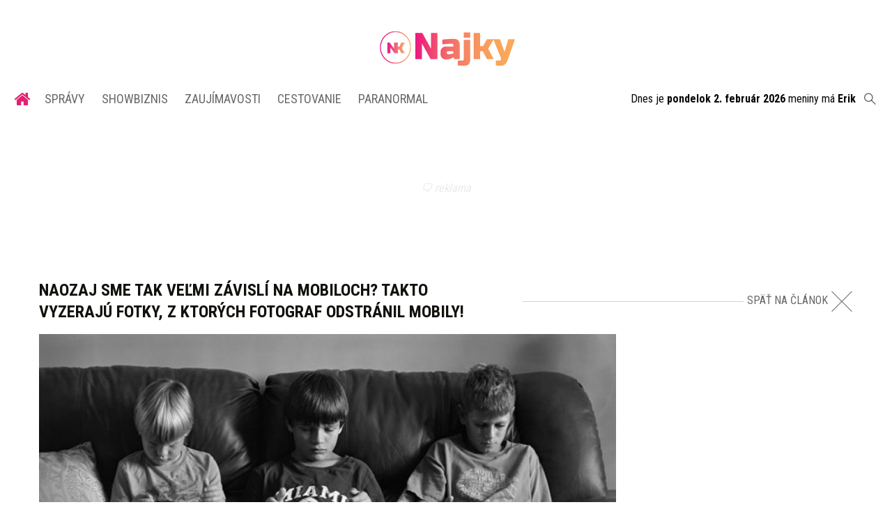

--- FILE ---
content_type: text/html; charset=utf-8
request_url: https://najky.sk/fotogaleria/naozaj-sme-tak-velmi-zavisli-na-mobiloch-takto-vyzeraju-fotky-z-ktorych-fotograf-odstranil-mobily/?id=7
body_size: 9355
content:
<!doctype html>
<html data-n-head-ssr lang="sk" data-n-head="%7B%22lang%22:%7B%22ssr%22:%22sk%22%7D%7D">
  <head >
    <title>Naozaj sme tak veľmi závislí na mobiloch? Takto vyzerajú fotky, z ktorých fotograf odstránil mobily! - Fotka 7 z 13</title><meta data-n-head="ssr" charset="utf-8"><meta data-n-head="ssr" data-hid="viewport" name="viewport" content="width=device-width, initial-scale=1"><meta data-n-head="ssr" data-hid="copyright" name="copyright" content="SITA s.r.o."><meta data-n-head="ssr" data-hid="news_keywords" name="news_keywords" content="showbiznis, zaujímavosti, cestovanie, paranormal"><meta data-n-head="ssr" data-hid="google-site-verification" name="google-site-verification" content="iy4E5pacwLDPMz0CwkYurg3rBACi34hj5nFIhJggIyU"><meta data-n-head="ssr" data-hid="facebook-domain-verification" name="facebook-domain-verification" content="sgqh6wn9vlcj85ntcc8xfy32qgbdx2"><meta data-n-head="ssr" data-hid="robots" name="robots" content="max-image-preview:large"><meta data-n-head="ssr" data-hid="charset" charset="utf-8"><meta data-n-head="ssr" data-hid="mobile-web-app-capable" name="mobile-web-app-capable" content="yes"><meta data-n-head="ssr" data-hid="apple-mobile-web-app-title" name="apple-mobile-web-app-title" content="NAJKY.sk - NOVINKY · Zaujímavosti · Showbiz"><meta data-n-head="ssr" data-hid="author" name="author" content="SITA Slovenská tlačová agentúra a.s."><meta data-n-head="ssr" data-hid="theme-color" name="theme-color" content="#d53531"><meta data-n-head="ssr" data-hid="description" content="Aj týmito transfermi deklarujeme naše ambície v novej sezóne, keď chceme poskladať ešte silnejšie mužstvo, doplnil Kmotrík." name="description"><meta data-n-head="ssr" data-hid="og:locale" content="sk_SK" property="og:locale"><meta data-n-head="ssr" data-hid="og:type" content="article" property="og:type"><meta data-n-head="ssr" data-hid="og:title" content="Naozaj sme tak veľmi závislí na mobiloch? Takto vyzerajú fotky, z ktorých fotograf odstránil mobily! - NAJKY.sk" property="og:title"><meta data-n-head="ssr" data-hid="og:description" content="Aj týmito transfermi deklarujeme naše ambície v novej sezóne, keď chceme poskladať ešte silnejšie mužstvo, doplnil Kmotrík." property="og:description"><meta data-n-head="ssr" data-hid="og:site_name" content="NAJKY.sk" property="og:site_name"><meta data-n-head="ssr" data-hid="article:publisher" content="https://www.facebook.com/najky.sk" property="article:publisher"><meta data-n-head="ssr" data-hid="article:author" content="https://www.facebook.com/najky.sk" property="article:author"><meta data-n-head="ssr" data-hid="fb:app_id" content="509261212499796" property="fb:app_id"><meta data-n-head="ssr" data-hid="og:image" content="https://cdn.sita.sk/2015/10/portraits-holding-devices-removed-eric-pickersgill-21.jpg" property="og:image"><meta data-n-head="ssr" data-hid="og:image:secure_url" content="https://cdn.sita.sk/2015/10/portraits-holding-devices-removed-eric-pickersgill-21.jpg" property="og:image:secure_url"><meta data-n-head="ssr" data-hid="og:image:width" content="640" property="og:image:width"><meta data-n-head="ssr" data-hid="og:image:height" content="361" property="og:image:height"><link data-n-head="ssr" rel="icon" type="image/x-icon" href="/favicon.ico"><link data-n-head="ssr" rel="preconnect" href="https://najky.sk/"><link data-n-head="ssr" rel="preload" as="style" href="https://fonts.googleapis.com/css?family=Merriweather:400,700&amp;display=swap&amp;subset=latin-ext"><link data-n-head="ssr" rel="preload" as="style" href="https://fonts.googleapis.com/css?family=Roboto+Condensed:300,400,700&amp;display=swap&amp;subset=latin-ext"><link data-n-head="ssr" data-hid="shortcut-icon" rel="shortcut icon" href="/_nuxt/icons/icon_64x64.70d98e.png"><link data-n-head="ssr" data-hid="apple-touch-icon" rel="apple-touch-icon" href="/_nuxt/icons/icon_512x512.70d98e.png" sizes="512x512"><link data-n-head="ssr" rel="manifest" href="/_nuxt/manifest.be018915.json" data-hid="manifest"><link data-n-head="ssr" rel="canonical" href="https://najky.sk/fotogaleria/naozaj-sme-tak-velmi-zavisli-na-mobiloch-takto-vyzeraju-fotky-z-ktorych-fotograf-odstranil-mobily/"><script data-n-head="ssr" id="head-jsonld-organizer" data-hid="head-jsonld-organizer" type="application/ld+json">{"@type":"Organization","@context":"http://schema.org","name":"NAJKY.sk","url":"https://najky.sk/","sameAs":["https://www.facebook.com/najky.sk"],"logo":{"@type":"ImageObject","url":"https://najky.sk/assets/images/logo/logo-najky.svg"}}</script><script data-n-head="ssr" id="head-jsonld-search" data-hid="head-jsonld-search" type="application/ld+json">{"@context":"https://schema.org","@type":"WebSite","url":"https://najky.sk/","potentialAction":[{"@type":"SearchAction","target":{"@type":"EntryPoint","urlTemplate":"https://najky.sk/vyhladavanie/?s={search_term_string}"},"query-input":"required name=search_term_string"}]}</script><script data-n-head="ssr" id="head-jsonld" data-hid="head-jsonld" type="application/ld+json"></script><script data-n-head="ssr" id="adsbygoogle-id" src="https://pagead2.googlesyndication.com/pagead/js/adsbygoogle.js?client=ca-pub-8122569195373301"></script><script data-n-head="ssr" id="google-publisher-tag-init-script">var PREBID_TIMEOUT = 1000;var googletag = googletag || {};googletag.cmd = googletag.cmd || [];var pbjs_AdUnits = [];var pbjs = pbjs || {};pbjs.que = pbjs.que || [];googletag.cmd.push(function() { googletag.pubads().disableInitialLoad(); });
      const pbjs_customPriceBuckests = {
        'buckets': [{
            'precision': 2,
            'min': 0,
            'max': 3,
            'increment': 0.01
          },
          {
            'precision': 2,
            'min': 3,
            'max': 8,
            'increment': 0.05
          },
          {
            'precision': 2,
            'min': 8,
            'max': 20,
            'increment': 0.5
          }
        ]
      };

      pbjs.que.push(function() {
        pbjs.express(); // Google Ad Manager Express module
        pbjs.setConfig({
          priceGranularity: pbjs_customPriceBuckests,
          useBidCache: true,
          debug: true,
          consentManagement: {
            gdpr: {
              cmpApi: 'iab',
              timeout: 8000,
              defaultGdprScope: true
            }
          }
        });
      });

      function initRequestBids() {
        if (pbjs.initAdserverSet) return;

        console.log('initRequestBids')
        pbjs.addAdUnits(pbjs_AdUnits);
        pbjs_AdUnits = [];

        pbjs.requestBids({
          bidsBackHandler: initAdserver,
          timeout: PREBID_TIMEOUT
        });
      }

      function initAdserver() {
        if (pbjs.initAdserverSet) return;
        pbjs.initAdserverSet = true;
        console.log('initAdserver')
        googletag.cmd.push(function() {
          pbjs.setTargetingForGPTAsync && pbjs.setTargetingForGPTAsync();
          googletag.enableServices();
          googletag.pubads().refresh();
        });
      }
      googletag.cmd.push(function(){
        googletag.pubads().setCentering(true)
        googletag.pubads().enableSingleRequest();
        googletag.pubads().enableLazyLoad({
          fetchMarginPercent: 100,
          renderMarginPercent: 100,
          mobileScaling: 2.0
        });
        googletag.pubads().setSafeFrameConfig({
          allowOverlayExpansion: true,
          allowPushExpansion: true,
          sandbox: true
        });
        // googletag.enableServices();
      });
    </script><script data-n-head="ssr" id="google-publisher-tag-lib-script" src="https://securepubads.g.doubleclick.net/tag/js/gpt.js"></script><script data-n-head="ssr" id="gemius-init-script">var pp_gemius_use_cmp = true;</script><script data-n-head="ssr" src="https://imasdk.googleapis.com/js/sdkloader/ima3.js"></script><link rel="preload" href="/_nuxt/af2c725.modern.js" as="script"><link rel="preload" href="/_nuxt/4659f5d.modern.js" as="script"><link rel="preload" href="/_nuxt/css/4619e51.css" as="style"><link rel="preload" href="/_nuxt/a6166f1.modern.js" as="script"><link rel="preload" href="/_nuxt/css/50536ef.css" as="style"><link rel="preload" href="/_nuxt/46847f9.modern.js" as="script"><link rel="preload" href="/_nuxt/css/4247f40.css" as="style"><link rel="preload" href="/_nuxt/de95680.modern.js" as="script"><link rel="preload" href="/_nuxt/297be9f.modern.js" as="script"><link rel="preload" href="/_nuxt/css/18b12c4.css" as="style"><link rel="preload" href="/_nuxt/61bc5e7.modern.js" as="script"><link rel="stylesheet" href="/_nuxt/css/4619e51.css"><link rel="stylesheet" href="/_nuxt/css/50536ef.css"><link rel="stylesheet" href="/_nuxt/css/4247f40.css"><link rel="stylesheet" href="/_nuxt/css/18b12c4.css">
  </head>
  <body class="has-skin-najky" data-n-head="%7B%22class%22:%7B%22ssr%22:%22has-skin-najky%22%7D%7D">
    <div data-server-rendered="true" id="__nuxt"><!----><div id="__layout"><section class="body"><!----> <header class="header"><div class="scrollmenu is-hidden-touch"><div class="navbar"><div class="container"><div class="navbar-start"><a href="https://www.facebook.com/sharer/sharer.php?u=https://najky.sk/fotogaleria/naozaj-sme-tak-velmi-zavisli-na-mobiloch-takto-vyzeraju-fotky-z-ktorych-fotograf-odstranil-mobily/" rel="noopener" class="navbar-item"><img alt="Zdieľať na Facebooku" title="Zdieľať na Facebooku" src="/_nuxt/img/facebook.b646d2e.svg" class="fontsize-icon"></a> <a href="mailto:?subject=Naozaj%20sme%20tak%20ve%C4%BEmi%20z%C3%A1visl%C3%AD%20na%20mobiloch?%20Takto%20vyzeraj%C3%BA%20fotky,%20z%20ktor%C3%BDch%20fotograf%20odstr%C3%A1nil%20mobily!&amp;body=https://najky.sk/fotogaleria/naozaj-sme-tak-velmi-zavisli-na-mobiloch-takto-vyzeraju-fotky-z-ktorych-fotograf-odstranil-mobily/" class="navbar-item"><img alt="Odoslať článok emailom" title="Odoslať článok emailom" src="[data-uri]" class="fontsize-icon"></a></div> <div class="navbar-center"><div class="navbar-brand"><a href="/" aria-current="page" class="navbar-item is-logo is-active"><img src="/assets/images/logo/logo-najky.svg" alt="Najky logo" height="25" width="177" class="navbar-logo-najky"></a></div></div> <div class="navbar-end"><a href="/najcitanejsie/" class="navbar-item icon icon-trending"></a> <div class="navbar-search"><a class="icon-search navbar-item"></a> <form action="/vyhladavanie/?s=" method="GET" class="navbar-searchform search field has-addons"><div class="control input-control"><input placeholder="Zadajte vyhľadávaný výraz" type="text" name="s" value="" class="input"> <!----></div> <div class="control"><button title="Odoslať" type="submit" class="button is-primary"><span class="icon icon-search"></span></button></div></form></div></div></div></div></div> <!----> <div class="navbar is-header"><div class="container"><div class="navbar-center"><div class="navbar-brand"><a href="/" aria-current="page" class="navbar-item is-logo is-active"><img src="/assets/images/logo/logo-najky.svg" alt="Najky logo" height="25" width="177" class="navbar-logo-najky najky-only-logo"> <!----></a></div></div> <div class="navbar-end is-hidden-desktop"><a class="navbar-item navbar-menu_burger"><span role="button" aria-label="menu" aria-expanded="false" class="navbar-burger"><span aria-hidden="true"></span> <span aria-hidden="true"></span> <span aria-hidden="true"></span></span> <span class="navbar-burger-text">MENU</span></a></div></div></div> <nav role="navigation" aria-label="Main navigation" class="navbar is-menu"><div class="container"><div class="navbar-menu"><div class="navbar-center"><div class="navbar-item has-dropdown is-hoverable"><a href="/" class="navbar-link is-arrowless is-tab navbar-homelink"><span class="icon icon-home"></span></a></div> <div class="navbar-item has-dropdown is-hoverable"><a href="/kategoria/spravy/" class="navbar-link is-arrowless is-tab">
      Správy
    </a> <div class="navbar-dropdown"><a href="/kategoria/spravy/slovensko-spravy/" class="navbar-item">
        Správy zo Slovenska
      </a> <a href="/kategoria/spravy/svet-spravy/" class="navbar-item">
        Správy zo sveta
      </a></div></div> <div class="navbar-item has-dropdown is-hoverable"><a href="/kategoria/showbiznis/" class="navbar-link is-arrowless is-tab">
      Showbiznis
    </a> <div class="navbar-dropdown"><a href="/kategoria/showbiznis/filmy-serialy/" class="navbar-item">
        Filmy a seriály
      </a> <a href="/kategoria/showbiznis/hudba/" class="navbar-item">
        Hudba
      </a> <a href="/kategoria/showbiznis/fashion/" class="navbar-item">
        Fashion
      </a> <a href="/kategoria/showbiznis/celebrity/" class="navbar-item">
        Celebrity
      </a></div></div> <div class="navbar-item has-dropdown is-hoverable"><a href="/kategoria/zaujimavosti/" class="navbar-link is-arrowless is-tab">
      Zaujímavosti
    </a> <div class="navbar-dropdown"><a href="/kategoria/zaujimavosti/slovensko/" class="navbar-item">
        Zaujímavosti zo Slovenska
      </a> <a href="/kategoria/zaujimavosti/svet/" class="navbar-item">
        Zaujímavosti zo sveta
      </a></div></div> <div class="navbar-item has-dropdown is-hoverable"><a href="/kategoria/cestovanie/" class="navbar-link is-arrowless is-tab">
      Cestovanie
    </a></div> <div class="navbar-item has-dropdown is-hoverable"><a href="/kategoria/paranormal/" class="navbar-link is-arrowless is-tab">
      Paranormal
    </a> <div class="navbar-dropdown"><a href="/kategoria/paranormal/ufo-mimozemstania/" class="navbar-item">
        UFO a mimozemštania
      </a> <a href="/kategoria/paranormal/historky/" class="navbar-item">
        Čierne historky
      </a> <a href="/kategoria/paranormal/videa/" class="navbar-item">
        Paranormálne videá
      </a></div></div></div> <div class="widget is-small navbar-menu-namedates is-hidden-touch">
  Dnes je 
  <strong>pondelok 2. február 2026</strong>
  meniny má
  <strong></strong> <div style="display: none">
    15:23:38 02-02-2026
  </div></div> <div class="navbar-search is-hidden-touch  navbar-end"><a class="icon-search navbar-item"></a> <form action="/vyhladavanie/?s=" method="GET" class="navbar-searchform search field has-addons"><div class="control input-control"><input placeholder="Zadajte vyhľadávaný výraz" type="text" name="s" value="" class="input"> <!----></div> <div class="control"><button title="Odoslať" type="submit" class="button is-primary"><span class="icon icon-search"></span></button></div></form></div></div></div></nav> <!----></header> <div class="branding"><div class="branding-left"><!----></div> <div class="branding-right"><!----></div> <div class="branding-center gpt-wrap is-branding-center is-centered"><!----></div></div> <div class="container"><div class="notification is-danger is-browsersupport">
    Používate <strong>zastaralý</strong> prehliadač, stránka sa Vám nemusí
    zobraziť správne. Odporúčame
    <a href="http://browsehappy.com/" target="_blank" rel="noopener">stiahnuť nový prehliadač tu</a>.
  </div></div> <!----> <main class="main is-breadcrumbs-right"><div class="main-container container"><div class="main-breadcrumbs"><!----> <div class="hr"><div class="hr-item breadcrumbs is-center"><h1 class="breadcrumbs-item breadcrumbs-title title entry-photogallery-title">
            Naozaj sme tak veľmi závislí na mobiloch? Takto vyzerajú fotky, z ktorých fotograf odstránil mobily!
          </h1></div> <div class="hr-right is-center"><a href="/naozaj-sme-tak-velmi-zavisli-na-mobiloch-takto-vyzeraju-fotky-z-ktorych-fotograf-odstranil-mobily/" class="breadcrumbs-close"><span class="breadcrumbs-close-text">Späť na článok</span> <span class="breadcrumbs-close-icon icon-close"></span></a></div></div></div> <article class="main-content entry is-photogallery"><main class="entry-main"><div style="display:;"><div><!----> <!----></div><div><!----> <!----></div><div><!----> <!----></div><div><!----> <!----></div><div><!----> <!----></div><div><!----> <!----></div><div><img src="https://cdn.sita.sk/2015/10/portraits-holding-devices-removed-eric-pickersgill-13-688x550.jpg" loading="eager"> <div class="entry-photogallery-description"><div data-appendtextbefore="7/13" class="content entry-content">Foto: <a href="https://instagram.com/ericpickersgill/" target="_blank" rel="nofollow">instagram.com</a></div> <div class="entry-share tags are-large"><!----> <a href="https://www.facebook.com/sharer/sharer.php?u=https://najky.sk/fotogaleria/naozaj-sme-tak-velmi-zavisli-na-mobiloch-takto-vyzeraju-fotky-z-ktorych-fotograf-odstranil-mobily/" target="_blank" rel="noopener" class="fb-xfbml-parse-ignore entry-share-item tag"><img alt="Zdieľať na Facebooku" title="Zdieľať na Facebooku" src="/_nuxt/img/facebook.b646d2e.svg" width="50" height="50" class="entry-share-icon"></a> <a href="https://api.whatsapp.com/send?text=Naozaj%20sme%20tak%20ve%C4%BEmi%20z%C3%A1visl%C3%AD%20na%20mobiloch?%20Takto%20vyzeraj%C3%BA%20fotky,%20z%20ktor%C3%BDch%20fotograf%20odstr%C3%A1nil%20mobily!%20https://najky.sk/fotogaleria/naozaj-sme-tak-velmi-zavisli-na-mobiloch-takto-vyzeraju-fotky-z-ktorych-fotograf-odstranil-mobily/" rel="noopener" class="entry-share-item tag is-hidden-desktop"><img alt="Odoslať na WhatsApp" title="Odoslať na WhatsApp" src="/_nuxt/img/whatsapp.3fb7df2.svg" width="50" height="50" class="entry-share-icon"></a> <a href="mailto:?subject=Naozaj%20sme%20tak%20ve%C4%BEmi%20z%C3%A1visl%C3%AD%20na%20mobiloch?%20Takto%20vyzeraj%C3%BA%20fotky,%20z%20ktor%C3%BDch%20fotograf%20odstr%C3%A1nil%20mobily!&amp;body=https://najky.sk/fotogaleria/naozaj-sme-tak-velmi-zavisli-na-mobiloch-takto-vyzeraju-fotky-z-ktorych-fotograf-odstranil-mobily/" rel="noopener" class="entry-share-item tag"><img alt="Odoslať článok emailom" title="Odoslať článok emailom" src="[data-uri]" width="50" height="50" class="entry-share-icon"></a></div></div></div><div><!----> <!----></div><div><!----> <!----></div><div><!----> <!----></div><div><!----> <!----></div><div><!----> <!----></div><div><!----> <!----></div> <div><img src="https://cdn.sita.sk/2015/10/portraits-holding-devices-removed-eric-pickersgill-1-688x860.jpg" loading="lazy"> <div class="entry-photogallery-description"><div data-appendtextbefore="1/13" class="content entry-content">Foto: <a href="https://instagram.com/ericpickersgill/" target="_blank" rel="nofollow">instagram.com</a></div> <div class="entry-share tags are-large"><!----> <a href="https://www.facebook.com/sharer/sharer.php?u=https://najky.sk/fotogaleria/naozaj-sme-tak-velmi-zavisli-na-mobiloch-takto-vyzeraju-fotky-z-ktorych-fotograf-odstranil-mobily/" target="_blank" rel="noopener" class="fb-xfbml-parse-ignore entry-share-item tag"><img alt="Zdieľať na Facebooku" title="Zdieľať na Facebooku" src="/_nuxt/img/facebook.b646d2e.svg" width="50" height="50" class="entry-share-icon"></a> <a href="https://api.whatsapp.com/send?text=Naozaj%20sme%20tak%20ve%C4%BEmi%20z%C3%A1visl%C3%AD%20na%20mobiloch?%20Takto%20vyzeraj%C3%BA%20fotky,%20z%20ktor%C3%BDch%20fotograf%20odstr%C3%A1nil%20mobily!%20https://najky.sk/fotogaleria/naozaj-sme-tak-velmi-zavisli-na-mobiloch-takto-vyzeraju-fotky-z-ktorych-fotograf-odstranil-mobily/" rel="noopener" class="entry-share-item tag is-hidden-desktop"><img alt="Odoslať na WhatsApp" title="Odoslať na WhatsApp" src="/_nuxt/img/whatsapp.3fb7df2.svg" width="50" height="50" class="entry-share-icon"></a> <a href="mailto:?subject=Naozaj%20sme%20tak%20ve%C4%BEmi%20z%C3%A1visl%C3%AD%20na%20mobiloch?%20Takto%20vyzeraj%C3%BA%20fotky,%20z%20ktor%C3%BDch%20fotograf%20odstr%C3%A1nil%20mobily!&amp;body=https://najky.sk/fotogaleria/naozaj-sme-tak-velmi-zavisli-na-mobiloch-takto-vyzeraju-fotky-z-ktorych-fotograf-odstranil-mobily/" rel="noopener" class="entry-share-item tag"><img alt="Odoslať článok emailom" title="Odoslať článok emailom" src="[data-uri]" width="50" height="50" class="entry-share-icon"></a></div></div></div><div><img src="https://cdn.sita.sk/2015/10/portraits-holding-devices-removed-eric-pickersgill-2-688x550.jpg" loading="lazy"> <div class="entry-photogallery-description"><div data-appendtextbefore="2/13" class="content entry-content">Foto: <a href="https://instagram.com/ericpickersgill/" target="_blank" rel="nofollow">instagram.com</a></div> <div class="entry-share tags are-large"><!----> <a href="https://www.facebook.com/sharer/sharer.php?u=https://najky.sk/fotogaleria/naozaj-sme-tak-velmi-zavisli-na-mobiloch-takto-vyzeraju-fotky-z-ktorych-fotograf-odstranil-mobily/" target="_blank" rel="noopener" class="fb-xfbml-parse-ignore entry-share-item tag"><img alt="Zdieľať na Facebooku" title="Zdieľať na Facebooku" src="/_nuxt/img/facebook.b646d2e.svg" width="50" height="50" class="entry-share-icon"></a> <a href="https://api.whatsapp.com/send?text=Naozaj%20sme%20tak%20ve%C4%BEmi%20z%C3%A1visl%C3%AD%20na%20mobiloch?%20Takto%20vyzeraj%C3%BA%20fotky,%20z%20ktor%C3%BDch%20fotograf%20odstr%C3%A1nil%20mobily!%20https://najky.sk/fotogaleria/naozaj-sme-tak-velmi-zavisli-na-mobiloch-takto-vyzeraju-fotky-z-ktorych-fotograf-odstranil-mobily/" rel="noopener" class="entry-share-item tag is-hidden-desktop"><img alt="Odoslať na WhatsApp" title="Odoslať na WhatsApp" src="/_nuxt/img/whatsapp.3fb7df2.svg" width="50" height="50" class="entry-share-icon"></a> <a href="mailto:?subject=Naozaj%20sme%20tak%20ve%C4%BEmi%20z%C3%A1visl%C3%AD%20na%20mobiloch?%20Takto%20vyzeraj%C3%BA%20fotky,%20z%20ktor%C3%BDch%20fotograf%20odstr%C3%A1nil%20mobily!&amp;body=https://najky.sk/fotogaleria/naozaj-sme-tak-velmi-zavisli-na-mobiloch-takto-vyzeraju-fotky-z-ktorych-fotograf-odstranil-mobily/" rel="noopener" class="entry-share-item tag"><img alt="Odoslať článok emailom" title="Odoslať článok emailom" src="[data-uri]" width="50" height="50" class="entry-share-icon"></a></div></div></div><div><img src="https://cdn.sita.sk/2015/10/portraits-holding-devices-removed-eric-pickersgill-5-688x550.jpg" loading="lazy"> <div class="entry-photogallery-description"><div data-appendtextbefore="3/13" class="content entry-content">Foto: <a href="https://instagram.com/ericpickersgill/" target="_blank" rel="nofollow">instagram.com</a></div> <div class="entry-share tags are-large"><!----> <a href="https://www.facebook.com/sharer/sharer.php?u=https://najky.sk/fotogaleria/naozaj-sme-tak-velmi-zavisli-na-mobiloch-takto-vyzeraju-fotky-z-ktorych-fotograf-odstranil-mobily/" target="_blank" rel="noopener" class="fb-xfbml-parse-ignore entry-share-item tag"><img alt="Zdieľať na Facebooku" title="Zdieľať na Facebooku" src="/_nuxt/img/facebook.b646d2e.svg" width="50" height="50" class="entry-share-icon"></a> <a href="https://api.whatsapp.com/send?text=Naozaj%20sme%20tak%20ve%C4%BEmi%20z%C3%A1visl%C3%AD%20na%20mobiloch?%20Takto%20vyzeraj%C3%BA%20fotky,%20z%20ktor%C3%BDch%20fotograf%20odstr%C3%A1nil%20mobily!%20https://najky.sk/fotogaleria/naozaj-sme-tak-velmi-zavisli-na-mobiloch-takto-vyzeraju-fotky-z-ktorych-fotograf-odstranil-mobily/" rel="noopener" class="entry-share-item tag is-hidden-desktop"><img alt="Odoslať na WhatsApp" title="Odoslať na WhatsApp" src="/_nuxt/img/whatsapp.3fb7df2.svg" width="50" height="50" class="entry-share-icon"></a> <a href="mailto:?subject=Naozaj%20sme%20tak%20ve%C4%BEmi%20z%C3%A1visl%C3%AD%20na%20mobiloch?%20Takto%20vyzeraj%C3%BA%20fotky,%20z%20ktor%C3%BDch%20fotograf%20odstr%C3%A1nil%20mobily!&amp;body=https://najky.sk/fotogaleria/naozaj-sme-tak-velmi-zavisli-na-mobiloch-takto-vyzeraju-fotky-z-ktorych-fotograf-odstranil-mobily/" rel="noopener" class="entry-share-item tag"><img alt="Odoslať článok emailom" title="Odoslať článok emailom" src="[data-uri]" width="50" height="50" class="entry-share-icon"></a></div></div></div><div><img src="https://cdn.sita.sk/2015/10/portraits-holding-devices-removed-eric-pickersgill-9-688x860.jpg" loading="lazy"> <div class="entry-photogallery-description"><div data-appendtextbefore="4/13" class="content entry-content">Foto: <a href="https://instagram.com/ericpickersgill/" target="_blank" rel="nofollow">instagram.com</a></div> <div class="entry-share tags are-large"><!----> <a href="https://www.facebook.com/sharer/sharer.php?u=https://najky.sk/fotogaleria/naozaj-sme-tak-velmi-zavisli-na-mobiloch-takto-vyzeraju-fotky-z-ktorych-fotograf-odstranil-mobily/" target="_blank" rel="noopener" class="fb-xfbml-parse-ignore entry-share-item tag"><img alt="Zdieľať na Facebooku" title="Zdieľať na Facebooku" src="/_nuxt/img/facebook.b646d2e.svg" width="50" height="50" class="entry-share-icon"></a> <a href="https://api.whatsapp.com/send?text=Naozaj%20sme%20tak%20ve%C4%BEmi%20z%C3%A1visl%C3%AD%20na%20mobiloch?%20Takto%20vyzeraj%C3%BA%20fotky,%20z%20ktor%C3%BDch%20fotograf%20odstr%C3%A1nil%20mobily!%20https://najky.sk/fotogaleria/naozaj-sme-tak-velmi-zavisli-na-mobiloch-takto-vyzeraju-fotky-z-ktorych-fotograf-odstranil-mobily/" rel="noopener" class="entry-share-item tag is-hidden-desktop"><img alt="Odoslať na WhatsApp" title="Odoslať na WhatsApp" src="/_nuxt/img/whatsapp.3fb7df2.svg" width="50" height="50" class="entry-share-icon"></a> <a href="mailto:?subject=Naozaj%20sme%20tak%20ve%C4%BEmi%20z%C3%A1visl%C3%AD%20na%20mobiloch?%20Takto%20vyzeraj%C3%BA%20fotky,%20z%20ktor%C3%BDch%20fotograf%20odstr%C3%A1nil%20mobily!&amp;body=https://najky.sk/fotogaleria/naozaj-sme-tak-velmi-zavisli-na-mobiloch-takto-vyzeraju-fotky-z-ktorych-fotograf-odstranil-mobily/" rel="noopener" class="entry-share-item tag"><img alt="Odoslať článok emailom" title="Odoslať článok emailom" src="[data-uri]" width="50" height="50" class="entry-share-icon"></a></div></div></div><div><img src="https://cdn.sita.sk/2015/10/portraits-holding-devices-removed-eric-pickersgill-10-688x550.jpg" loading="lazy"> <div class="entry-photogallery-description"><div data-appendtextbefore="5/13" class="content entry-content">Foto: <a href="https://instagram.com/ericpickersgill/" target="_blank" rel="nofollow">instagram.com</a></div> <div class="entry-share tags are-large"><!----> <a href="https://www.facebook.com/sharer/sharer.php?u=https://najky.sk/fotogaleria/naozaj-sme-tak-velmi-zavisli-na-mobiloch-takto-vyzeraju-fotky-z-ktorych-fotograf-odstranil-mobily/" target="_blank" rel="noopener" class="fb-xfbml-parse-ignore entry-share-item tag"><img alt="Zdieľať na Facebooku" title="Zdieľať na Facebooku" src="/_nuxt/img/facebook.b646d2e.svg" width="50" height="50" class="entry-share-icon"></a> <a href="https://api.whatsapp.com/send?text=Naozaj%20sme%20tak%20ve%C4%BEmi%20z%C3%A1visl%C3%AD%20na%20mobiloch?%20Takto%20vyzeraj%C3%BA%20fotky,%20z%20ktor%C3%BDch%20fotograf%20odstr%C3%A1nil%20mobily!%20https://najky.sk/fotogaleria/naozaj-sme-tak-velmi-zavisli-na-mobiloch-takto-vyzeraju-fotky-z-ktorych-fotograf-odstranil-mobily/" rel="noopener" class="entry-share-item tag is-hidden-desktop"><img alt="Odoslať na WhatsApp" title="Odoslať na WhatsApp" src="/_nuxt/img/whatsapp.3fb7df2.svg" width="50" height="50" class="entry-share-icon"></a> <a href="mailto:?subject=Naozaj%20sme%20tak%20ve%C4%BEmi%20z%C3%A1visl%C3%AD%20na%20mobiloch?%20Takto%20vyzeraj%C3%BA%20fotky,%20z%20ktor%C3%BDch%20fotograf%20odstr%C3%A1nil%20mobily!&amp;body=https://najky.sk/fotogaleria/naozaj-sme-tak-velmi-zavisli-na-mobiloch-takto-vyzeraju-fotky-z-ktorych-fotograf-odstranil-mobily/" rel="noopener" class="entry-share-item tag"><img alt="Odoslať článok emailom" title="Odoslať článok emailom" src="[data-uri]" width="50" height="50" class="entry-share-icon"></a></div></div></div><div><img src="https://cdn.sita.sk/2015/10/portraits-holding-devices-removed-eric-pickersgill-12-688x550.jpg" loading="lazy"> <div class="entry-photogallery-description"><div data-appendtextbefore="6/13" class="content entry-content">Foto: <a href="https://instagram.com/ericpickersgill/" target="_blank" rel="nofollow">instagram.com</a></div> <div class="entry-share tags are-large"><!----> <a href="https://www.facebook.com/sharer/sharer.php?u=https://najky.sk/fotogaleria/naozaj-sme-tak-velmi-zavisli-na-mobiloch-takto-vyzeraju-fotky-z-ktorych-fotograf-odstranil-mobily/" target="_blank" rel="noopener" class="fb-xfbml-parse-ignore entry-share-item tag"><img alt="Zdieľať na Facebooku" title="Zdieľať na Facebooku" src="/_nuxt/img/facebook.b646d2e.svg" width="50" height="50" class="entry-share-icon"></a> <a href="https://api.whatsapp.com/send?text=Naozaj%20sme%20tak%20ve%C4%BEmi%20z%C3%A1visl%C3%AD%20na%20mobiloch?%20Takto%20vyzeraj%C3%BA%20fotky,%20z%20ktor%C3%BDch%20fotograf%20odstr%C3%A1nil%20mobily!%20https://najky.sk/fotogaleria/naozaj-sme-tak-velmi-zavisli-na-mobiloch-takto-vyzeraju-fotky-z-ktorych-fotograf-odstranil-mobily/" rel="noopener" class="entry-share-item tag is-hidden-desktop"><img alt="Odoslať na WhatsApp" title="Odoslať na WhatsApp" src="/_nuxt/img/whatsapp.3fb7df2.svg" width="50" height="50" class="entry-share-icon"></a> <a href="mailto:?subject=Naozaj%20sme%20tak%20ve%C4%BEmi%20z%C3%A1visl%C3%AD%20na%20mobiloch?%20Takto%20vyzeraj%C3%BA%20fotky,%20z%20ktor%C3%BDch%20fotograf%20odstr%C3%A1nil%20mobily!&amp;body=https://najky.sk/fotogaleria/naozaj-sme-tak-velmi-zavisli-na-mobiloch-takto-vyzeraju-fotky-z-ktorych-fotograf-odstranil-mobily/" rel="noopener" class="entry-share-item tag"><img alt="Odoslať článok emailom" title="Odoslať článok emailom" src="[data-uri]" width="50" height="50" class="entry-share-icon"></a></div></div></div><div><!----> <!----></div><div><img src="https://cdn.sita.sk/2015/10/portraits-holding-devices-removed-eric-pickersgill-15-688x550.jpg" loading="lazy"> <div class="entry-photogallery-description"><div data-appendtextbefore="8/13" class="content entry-content">Foto: <a href="https://instagram.com/ericpickersgill/" target="_blank" rel="nofollow">instagram.com</a></div> <div class="entry-share tags are-large"><!----> <a href="https://www.facebook.com/sharer/sharer.php?u=https://najky.sk/fotogaleria/naozaj-sme-tak-velmi-zavisli-na-mobiloch-takto-vyzeraju-fotky-z-ktorych-fotograf-odstranil-mobily/" target="_blank" rel="noopener" class="fb-xfbml-parse-ignore entry-share-item tag"><img alt="Zdieľať na Facebooku" title="Zdieľať na Facebooku" src="/_nuxt/img/facebook.b646d2e.svg" width="50" height="50" class="entry-share-icon"></a> <a href="https://api.whatsapp.com/send?text=Naozaj%20sme%20tak%20ve%C4%BEmi%20z%C3%A1visl%C3%AD%20na%20mobiloch?%20Takto%20vyzeraj%C3%BA%20fotky,%20z%20ktor%C3%BDch%20fotograf%20odstr%C3%A1nil%20mobily!%20https://najky.sk/fotogaleria/naozaj-sme-tak-velmi-zavisli-na-mobiloch-takto-vyzeraju-fotky-z-ktorych-fotograf-odstranil-mobily/" rel="noopener" class="entry-share-item tag is-hidden-desktop"><img alt="Odoslať na WhatsApp" title="Odoslať na WhatsApp" src="/_nuxt/img/whatsapp.3fb7df2.svg" width="50" height="50" class="entry-share-icon"></a> <a href="mailto:?subject=Naozaj%20sme%20tak%20ve%C4%BEmi%20z%C3%A1visl%C3%AD%20na%20mobiloch?%20Takto%20vyzeraj%C3%BA%20fotky,%20z%20ktor%C3%BDch%20fotograf%20odstr%C3%A1nil%20mobily!&amp;body=https://najky.sk/fotogaleria/naozaj-sme-tak-velmi-zavisli-na-mobiloch-takto-vyzeraju-fotky-z-ktorych-fotograf-odstranil-mobily/" rel="noopener" class="entry-share-item tag"><img alt="Odoslať článok emailom" title="Odoslať článok emailom" src="[data-uri]" width="50" height="50" class="entry-share-icon"></a></div></div></div><div><img src="https://cdn.sita.sk/2015/10/portraits-holding-devices-removed-eric-pickersgill-22-688x550.jpg" loading="lazy"> <div class="entry-photogallery-description"><div data-appendtextbefore="9/13" class="content entry-content">Foto: <a href="https://instagram.com/ericpickersgill/" target="_blank" rel="nofollow">instagram.com</a></div> <div class="entry-share tags are-large"><!----> <a href="https://www.facebook.com/sharer/sharer.php?u=https://najky.sk/fotogaleria/naozaj-sme-tak-velmi-zavisli-na-mobiloch-takto-vyzeraju-fotky-z-ktorych-fotograf-odstranil-mobily/" target="_blank" rel="noopener" class="fb-xfbml-parse-ignore entry-share-item tag"><img alt="Zdieľať na Facebooku" title="Zdieľať na Facebooku" src="/_nuxt/img/facebook.b646d2e.svg" width="50" height="50" class="entry-share-icon"></a> <a href="https://api.whatsapp.com/send?text=Naozaj%20sme%20tak%20ve%C4%BEmi%20z%C3%A1visl%C3%AD%20na%20mobiloch?%20Takto%20vyzeraj%C3%BA%20fotky,%20z%20ktor%C3%BDch%20fotograf%20odstr%C3%A1nil%20mobily!%20https://najky.sk/fotogaleria/naozaj-sme-tak-velmi-zavisli-na-mobiloch-takto-vyzeraju-fotky-z-ktorych-fotograf-odstranil-mobily/" rel="noopener" class="entry-share-item tag is-hidden-desktop"><img alt="Odoslať na WhatsApp" title="Odoslať na WhatsApp" src="/_nuxt/img/whatsapp.3fb7df2.svg" width="50" height="50" class="entry-share-icon"></a> <a href="mailto:?subject=Naozaj%20sme%20tak%20ve%C4%BEmi%20z%C3%A1visl%C3%AD%20na%20mobiloch?%20Takto%20vyzeraj%C3%BA%20fotky,%20z%20ktor%C3%BDch%20fotograf%20odstr%C3%A1nil%20mobily!&amp;body=https://najky.sk/fotogaleria/naozaj-sme-tak-velmi-zavisli-na-mobiloch-takto-vyzeraju-fotky-z-ktorych-fotograf-odstranil-mobily/" rel="noopener" class="entry-share-item tag"><img alt="Odoslať článok emailom" title="Odoslať článok emailom" src="[data-uri]" width="50" height="50" class="entry-share-icon"></a></div></div></div><div><img src="https://cdn.sita.sk/2015/10/portraits-holding-devices-removed-eric-pickersgill-24-688x550.jpg" loading="lazy"> <div class="entry-photogallery-description"><div data-appendtextbefore="10/13" class="content entry-content">Foto: <a href="https://instagram.com/ericpickersgill/" target="_blank" rel="nofollow">instagram.com</a></div> <div class="entry-share tags are-large"><!----> <a href="https://www.facebook.com/sharer/sharer.php?u=https://najky.sk/fotogaleria/naozaj-sme-tak-velmi-zavisli-na-mobiloch-takto-vyzeraju-fotky-z-ktorych-fotograf-odstranil-mobily/" target="_blank" rel="noopener" class="fb-xfbml-parse-ignore entry-share-item tag"><img alt="Zdieľať na Facebooku" title="Zdieľať na Facebooku" src="/_nuxt/img/facebook.b646d2e.svg" width="50" height="50" class="entry-share-icon"></a> <a href="https://api.whatsapp.com/send?text=Naozaj%20sme%20tak%20ve%C4%BEmi%20z%C3%A1visl%C3%AD%20na%20mobiloch?%20Takto%20vyzeraj%C3%BA%20fotky,%20z%20ktor%C3%BDch%20fotograf%20odstr%C3%A1nil%20mobily!%20https://najky.sk/fotogaleria/naozaj-sme-tak-velmi-zavisli-na-mobiloch-takto-vyzeraju-fotky-z-ktorych-fotograf-odstranil-mobily/" rel="noopener" class="entry-share-item tag is-hidden-desktop"><img alt="Odoslať na WhatsApp" title="Odoslať na WhatsApp" src="/_nuxt/img/whatsapp.3fb7df2.svg" width="50" height="50" class="entry-share-icon"></a> <a href="mailto:?subject=Naozaj%20sme%20tak%20ve%C4%BEmi%20z%C3%A1visl%C3%AD%20na%20mobiloch?%20Takto%20vyzeraj%C3%BA%20fotky,%20z%20ktor%C3%BDch%20fotograf%20odstr%C3%A1nil%20mobily!&amp;body=https://najky.sk/fotogaleria/naozaj-sme-tak-velmi-zavisli-na-mobiloch-takto-vyzeraju-fotky-z-ktorych-fotograf-odstranil-mobily/" rel="noopener" class="entry-share-item tag"><img alt="Odoslať článok emailom" title="Odoslať článok emailom" src="[data-uri]" width="50" height="50" class="entry-share-icon"></a></div></div></div><div><img src="https://cdn.sita.sk/2015/10/portraits-holding-devices-removed-eric-pickersgill-28-688x550.jpg" loading="lazy"> <div class="entry-photogallery-description"><div data-appendtextbefore="11/13" class="content entry-content">Foto: <a href="https://instagram.com/ericpickersgill/" target="_blank" rel="nofollow">instagram.com</a></div> <div class="entry-share tags are-large"><!----> <a href="https://www.facebook.com/sharer/sharer.php?u=https://najky.sk/fotogaleria/naozaj-sme-tak-velmi-zavisli-na-mobiloch-takto-vyzeraju-fotky-z-ktorych-fotograf-odstranil-mobily/" target="_blank" rel="noopener" class="fb-xfbml-parse-ignore entry-share-item tag"><img alt="Zdieľať na Facebooku" title="Zdieľať na Facebooku" src="/_nuxt/img/facebook.b646d2e.svg" width="50" height="50" class="entry-share-icon"></a> <a href="https://api.whatsapp.com/send?text=Naozaj%20sme%20tak%20ve%C4%BEmi%20z%C3%A1visl%C3%AD%20na%20mobiloch?%20Takto%20vyzeraj%C3%BA%20fotky,%20z%20ktor%C3%BDch%20fotograf%20odstr%C3%A1nil%20mobily!%20https://najky.sk/fotogaleria/naozaj-sme-tak-velmi-zavisli-na-mobiloch-takto-vyzeraju-fotky-z-ktorych-fotograf-odstranil-mobily/" rel="noopener" class="entry-share-item tag is-hidden-desktop"><img alt="Odoslať na WhatsApp" title="Odoslať na WhatsApp" src="/_nuxt/img/whatsapp.3fb7df2.svg" width="50" height="50" class="entry-share-icon"></a> <a href="mailto:?subject=Naozaj%20sme%20tak%20ve%C4%BEmi%20z%C3%A1visl%C3%AD%20na%20mobiloch?%20Takto%20vyzeraj%C3%BA%20fotky,%20z%20ktor%C3%BDch%20fotograf%20odstr%C3%A1nil%20mobily!&amp;body=https://najky.sk/fotogaleria/naozaj-sme-tak-velmi-zavisli-na-mobiloch-takto-vyzeraju-fotky-z-ktorych-fotograf-odstranil-mobily/" rel="noopener" class="entry-share-item tag"><img alt="Odoslať článok emailom" title="Odoslať článok emailom" src="[data-uri]" width="50" height="50" class="entry-share-icon"></a></div></div></div><div><img src="https://cdn.sita.sk/2015/10/portraits-holding-devices-removed-eric-pickersgill-30-688x550.jpg" loading="lazy"> <div class="entry-photogallery-description"><div data-appendtextbefore="12/13" class="content entry-content">Foto: <a href="https://instagram.com/ericpickersgill/" target="_blank" rel="nofollow">instagram.com</a></div> <div class="entry-share tags are-large"><!----> <a href="https://www.facebook.com/sharer/sharer.php?u=https://najky.sk/fotogaleria/naozaj-sme-tak-velmi-zavisli-na-mobiloch-takto-vyzeraju-fotky-z-ktorych-fotograf-odstranil-mobily/" target="_blank" rel="noopener" class="fb-xfbml-parse-ignore entry-share-item tag"><img alt="Zdieľať na Facebooku" title="Zdieľať na Facebooku" src="/_nuxt/img/facebook.b646d2e.svg" width="50" height="50" class="entry-share-icon"></a> <a href="https://api.whatsapp.com/send?text=Naozaj%20sme%20tak%20ve%C4%BEmi%20z%C3%A1visl%C3%AD%20na%20mobiloch?%20Takto%20vyzeraj%C3%BA%20fotky,%20z%20ktor%C3%BDch%20fotograf%20odstr%C3%A1nil%20mobily!%20https://najky.sk/fotogaleria/naozaj-sme-tak-velmi-zavisli-na-mobiloch-takto-vyzeraju-fotky-z-ktorych-fotograf-odstranil-mobily/" rel="noopener" class="entry-share-item tag is-hidden-desktop"><img alt="Odoslať na WhatsApp" title="Odoslať na WhatsApp" src="/_nuxt/img/whatsapp.3fb7df2.svg" width="50" height="50" class="entry-share-icon"></a> <a href="mailto:?subject=Naozaj%20sme%20tak%20ve%C4%BEmi%20z%C3%A1visl%C3%AD%20na%20mobiloch?%20Takto%20vyzeraj%C3%BA%20fotky,%20z%20ktor%C3%BDch%20fotograf%20odstr%C3%A1nil%20mobily!&amp;body=https://najky.sk/fotogaleria/naozaj-sme-tak-velmi-zavisli-na-mobiloch-takto-vyzeraju-fotky-z-ktorych-fotograf-odstranil-mobily/" rel="noopener" class="entry-share-item tag"><img alt="Odoslať článok emailom" title="Odoslať článok emailom" src="[data-uri]" width="50" height="50" class="entry-share-icon"></a></div></div></div><div><img src="https://cdn.sita.sk/2015/10/portraits-holding-devices-removed-eric-pickersgill-33-688x550.jpg" loading="lazy"> <div class="entry-photogallery-description"><div data-appendtextbefore="13/13" class="content entry-content">Foto: <a href="https://instagram.com/ericpickersgill/" target="_blank" rel="nofollow">instagram.com</a></div> <div class="entry-share tags are-large"><!----> <a href="https://www.facebook.com/sharer/sharer.php?u=https://najky.sk/fotogaleria/naozaj-sme-tak-velmi-zavisli-na-mobiloch-takto-vyzeraju-fotky-z-ktorych-fotograf-odstranil-mobily/" target="_blank" rel="noopener" class="fb-xfbml-parse-ignore entry-share-item tag"><img alt="Zdieľať na Facebooku" title="Zdieľať na Facebooku" src="/_nuxt/img/facebook.b646d2e.svg" width="50" height="50" class="entry-share-icon"></a> <a href="https://api.whatsapp.com/send?text=Naozaj%20sme%20tak%20ve%C4%BEmi%20z%C3%A1visl%C3%AD%20na%20mobiloch?%20Takto%20vyzeraj%C3%BA%20fotky,%20z%20ktor%C3%BDch%20fotograf%20odstr%C3%A1nil%20mobily!%20https://najky.sk/fotogaleria/naozaj-sme-tak-velmi-zavisli-na-mobiloch-takto-vyzeraju-fotky-z-ktorych-fotograf-odstranil-mobily/" rel="noopener" class="entry-share-item tag is-hidden-desktop"><img alt="Odoslať na WhatsApp" title="Odoslať na WhatsApp" src="/_nuxt/img/whatsapp.3fb7df2.svg" width="50" height="50" class="entry-share-icon"></a> <a href="mailto:?subject=Naozaj%20sme%20tak%20ve%C4%BEmi%20z%C3%A1visl%C3%AD%20na%20mobiloch?%20Takto%20vyzeraj%C3%BA%20fotky,%20z%20ktor%C3%BDch%20fotograf%20odstr%C3%A1nil%20mobily!&amp;body=https://najky.sk/fotogaleria/naozaj-sme-tak-velmi-zavisli-na-mobiloch-takto-vyzeraju-fotky-z-ktorych-fotograf-odstranil-mobily/" rel="noopener" class="entry-share-item tag"><img alt="Odoslať článok emailom" title="Odoslať článok emailom" src="[data-uri]" width="50" height="50" class="entry-share-icon"></a></div></div></div></div> <!----> <div class="entry-photogallery-description"><div data-appendtextbefore="7/13" class="content entry-content">Foto: <a href="https://instagram.com/ericpickersgill/" target="_blank" rel="nofollow">instagram.com</a></div> <div class="entry-share tags are-large"><!----> <a href="https://www.facebook.com/sharer/sharer.php?u=https://najky.sk/fotogaleria/naozaj-sme-tak-velmi-zavisli-na-mobiloch-takto-vyzeraju-fotky-z-ktorych-fotograf-odstranil-mobily/" target="_blank" rel="noopener" class="fb-xfbml-parse-ignore entry-share-item tag"><img alt="Zdieľať na Facebooku" title="Zdieľať na Facebooku" src="/_nuxt/img/facebook.b646d2e.svg" width="50" height="50" class="entry-share-icon"></a> <a href="https://api.whatsapp.com/send?text=Naozaj%20sme%20tak%20ve%C4%BEmi%20z%C3%A1visl%C3%AD%20na%20mobiloch?%20Takto%20vyzeraj%C3%BA%20fotky,%20z%20ktor%C3%BDch%20fotograf%20odstr%C3%A1nil%20mobily!%20https://najky.sk/fotogaleria/naozaj-sme-tak-velmi-zavisli-na-mobiloch-takto-vyzeraju-fotky-z-ktorych-fotograf-odstranil-mobily/" rel="noopener" class="entry-share-item tag is-hidden-desktop"><img alt="Odoslať na WhatsApp" title="Odoslať na WhatsApp" src="/_nuxt/img/whatsapp.3fb7df2.svg" width="50" height="50" class="entry-share-icon"></a> <a href="mailto:?subject=Naozaj%20sme%20tak%20ve%C4%BEmi%20z%C3%A1visl%C3%AD%20na%20mobiloch?%20Takto%20vyzeraj%C3%BA%20fotky,%20z%20ktor%C3%BDch%20fotograf%20odstr%C3%A1nil%20mobily!&amp;body=https://najky.sk/fotogaleria/naozaj-sme-tak-velmi-zavisli-na-mobiloch-takto-vyzeraju-fotky-z-ktorych-fotograf-odstranil-mobily/" rel="noopener" class="entry-share-item tag"><img alt="Odoslať článok emailom" title="Odoslať článok emailom" src="[data-uri]" width="50" height="50" class="entry-share-icon"></a></div></div> <!----></main></article> <div class="main-sidebar is-right"><!----></div></div></main> <footer class="footer"><div class="footer-gpt"><!----></div> <div class="footer-inner"><div class="footer-inner-container container"><div class="footer-top"><div class="footer-logo"><img src="/assets/images/logo/logo-najky.svg?1" height="80" width="267" alt="Najky logo" class="footer-logo-img"></div> <div class="footer-social"><h2 class="title">Sociálne siete</h2> <div class="social-icons"><a href="https://www.facebook.com/najky.sk" target="_blank" class="social-icon"><div class="icon icon-facebook"></div></a> <a href="https://www.instagram.com/najkysk/" target="_blank" class="social-icon"><div class="icon icon-instagram"></div></a> <a href="https://www.youtube.com/@NAJKYsk-sv4iu" target="_blank" class="social-icon"><div class="icon icon-youtube"></div></a> <a href="https://www.tiktok.com/@najky.sk " target="_blank" class="social-icon"><div class="icon icon-tiktok"></div></a></div></div></div> <div class="footer-center"><div class="footer-newsletter"><h2 class="title">Nezmeškaj súťaže a novinky</h2> <form method="post" action="https://sita.ecomailapp.cz/public/subscribe/21/125ab233e4603d4d7c84f5cbf8130258" target="_blank"><div class="field"><input type="email" name="email" required="required" placeholder="Váš E-mail" class="input"></div> <p class="newsletter-gdpr"><label><input type="checkbox" required="required" name="newsletter-check" value="1" class="newsletter-check">
                Súhlasím s
                <a href="/podmienky-pouzivania/" target="_blank" class="link">podmienkami používania</a>
                a potvrdzujem, že som sa oboznámil s
                <a href="/ochrana-osobnych-udajov-a-cookies/" target="_blank" class="link">ochranou osobných údajov</a></label></p> <button type="submit" class="button is-primary is-pink">
              Prihlásiť sa na odber
            </button></form></div> <div class="footer-menu"><div class="footer-menu-category"><a href="/kategoria/spravy/" class="menu-link top-category-link">
              Správy
            </a> <div class="subcategory-links"><a href="/kategoria/spravy/slovensko-spravy/" class="menu-link">
                Správy zo Slovenska
              </a> <a href="/kategoria/spravy/svet-spravy/" class="menu-link">
                Správy zo sveta
              </a></div></div> <div class="footer-menu-category"><a href="/kategoria/showbiznis/" class="menu-link top-category-link">
              Showbiznis
            </a> <div class="subcategory-links"><a href="/kategoria/showbiznis/filmy-serialy/" class="menu-link">
                Filmy a seriály
              </a> <a href="/kategoria/showbiznis/hudba/" class="menu-link">
                Hudba
              </a> <a href="/kategoria/showbiznis/fashion/" class="menu-link">
                Fashion
              </a> <a href="/kategoria/showbiznis/celebrity/" class="menu-link">
                Celebrity
              </a></div></div> <div class="footer-menu-category"><a href="/kategoria/zaujimavosti/" class="menu-link top-category-link">
              Zaujímavosti
            </a> <div class="subcategory-links"><a href="/kategoria/zaujímavosti/slovensko/" class="menu-link">
                Zaujímavosti zo Slovenska
              </a> <a href="/kategoria/zaujímavosti/svet/" class="menu-link">
                Zaujímavosti zo sveta
              </a></div></div> <div class="footer-menu-category"><a href="/kategoria/cestovanie/" class="menu-link top-category-link">
              Cestovanie
            </a></div> <div class="footer-menu-category"><a href="/kategoria/paranormal/" class="menu-link top-category-link">
              Paranormal
            </a> <div class="subcategory-links"><a href="/kategoria/paranormal/ufo-mimozemstania/" class="menu-link">
                UFO a mimozemštania
              </a> <a href="/kategoria/paranormal/historky/" class="menu-link">
                Čierne historky
              </a> <a href="/kategoria/paranormal/videa/" class="menu-link">
                Paranormálne videá
              </a></div></div></div></div> <div class="footer-bottom"><div class="footer-menu-bottom"><ul class="footer-links-list"><li><a href="https://biz.sita.sk/o-nas/#obchod" target="_blank" class="link footer-links-link">Reklama</a></li> <li><a href="https://biz.sita.sk/o-nas/#obchod" target="_blank" class="link footer-links-link">Kontakt</a></li> <li><a href="/app/uploads/sitemap/1/index.xml" class="link footer-links-link">Mapa stránok</a></li> <li><a href="/podmienky-pouzivania/" class="link footer-links-link">Podmienky používania</a></li> <li><a href="/ochrana-osobnych-udajov-a-cookies/" class="link footer-links-link">Ochrana osobných údajov</a></li> <li><a href="javascript:googlefc.callbackQueue.push({'CONSENT_DATA_READY': () => googlefc.showRevocationMessage()});" class="link footer-links-link">GDPR - Nastavenie sukromia</a></li></ul></div> <div class="footer-copyright"><p>
            Copyright © SITA Slovenská tlačová agentúra a.s. Všetky práva
            vyhradené. Vyhradzujeme si právo udeľovať súhlas na rozmnožovanie,
            šírenie a na verejný prenos obsahu. Na tejto stránke môžu byť
            umiestnené reklamné odkazy, alebo reklamné produkty.
          </p></div></div></div></div> <!----> <div class="ads-box" style="height: 1px; width: 1px; position: absolute; left: -999em; top: -999em"></div> <!----> <link rel="stylesheet" href="https://fonts.googleapis.com/css?family=Merriweather:400,700&display=swap&subset=latin-ext"> <link rel="stylesheet" href="https://fonts.googleapis.com/css?family=Roboto+Condensed:300,400,700&display=swap&subset=latin-ext"></footer></section></div></div><script>window.__NUXT__=(function(a,b,c,d,e,f,g,h,i,j,k,l,m,n,o,p,q,r,s,t,u,v,w,x,y,z,A,B,C,D,E,F,G,H,I,J,K,L,M,N,O,P,Q,R,S,T,U,V,W,X,Y,Z,_,$,aa,ab,ac,ad,ae,af,ag,ah,ai,aj,ak,al,am,an,ao,ap,aq,ar,as,at,au,av,aw,ax,ay,az,aA,aB,aC,aD,aE,aF,aG){return {layout:"customisable",data:[{post:{ID:B,post_title:m,post_name:n,post_type:C,post_status:D,post_date:M,post_content:N,post_excerpt:a,post_parent:O,thumbnail:{full:g,large:g,medium:g,html_caption:a,html_description:f,html_alt:a,html_title:P,__typename:b},recommended_posts:[],options:a,photogallery:{images:[{medium:Q,thumbnail:R,html_title:S,html_caption:a,html_description:f,html_alt:a,__typename:b},{medium:T,thumbnail:U,html_title:V,html_caption:a,html_description:f,html_alt:a,__typename:b},{medium:W,thumbnail:X,html_title:Y,html_caption:a,html_description:f,html_alt:a,__typename:b},{medium:Z,thumbnail:_,html_title:$,html_caption:a,html_description:f,html_alt:a,__typename:b},{medium:aa,thumbnail:ab,html_title:ac,html_caption:a,html_description:f,html_alt:a,__typename:b},{medium:ad,thumbnail:ae,html_title:af,html_caption:a,html_description:f,html_alt:a,__typename:b},{medium:ag,thumbnail:ah,html_title:ai,html_caption:a,html_description:f,html_alt:a,__typename:b},{medium:aj,thumbnail:ak,html_title:al,html_caption:a,html_description:f,html_alt:a,__typename:b},{medium:am,thumbnail:an,html_title:ao,html_caption:a,html_description:f,html_alt:a,__typename:b},{medium:ap,thumbnail:aq,html_title:ar,html_caption:a,html_description:f,html_alt:a,__typename:b},{medium:as,thumbnail:at,html_title:au,html_caption:a,html_description:f,html_alt:a,__typename:b},{medium:av,thumbnail:aw,html_title:ax,html_caption:a,html_description:f,html_alt:a,__typename:b},{medium:ay,thumbnail:az,html_title:aA,html_caption:a,html_description:f,html_alt:a,__typename:b}],parent:{ID:aB,post_title:m,post_type:aC,post_name:n,__typename:k},__typename:E},head:{title:o,meta:[{name:j,property:a,content:i,__typename:c},{name:a,property:p,content:F,__typename:c},{name:a,property:q,content:G,__typename:c},{name:a,property:r,content:o,__typename:c},{name:a,property:s,content:i,__typename:c},{name:j,property:a,content:i,__typename:c},{name:a,property:t,content:H,__typename:c},{name:a,property:u,content:l,__typename:c},{name:a,property:v,content:l,__typename:c},{name:a,property:w,content:I,__typename:c},{name:a,property:x,content:g,__typename:c},{name:a,property:y,content:g,__typename:c},{name:a,property:z,content:J,__typename:c},{name:a,property:A,content:K,__typename:c}],__typename:L},__typename:k}}],fetch:{},error:a,state:{crm:{inited:h,accessToken:a,subscriptions:[],isLoading:h,unlockedTemporary:h,user:a},layout:{horoscopeIndex:a,dropdownLogin:h,loggedAdmin:a,isAdblockActive:a,darkmode:h,scripts:[]},object:{object:{uid:"u2xe9pw64",postId:B,postType:C,postStatus:D,title:m,route:{name:"single-photogallery",meta:[{}],path:aD,hash:"",query:{id:aE},params:{slug:n},fullPath:aF},fullPath:aF,page:aE,pagesCount:13,pagesLabel:"Fotka",conditionalTags:["is_singular","is_single"],taxonomies:aG,author:aG,meta:[{hid:j,content:i,name:j},{hid:p,content:F,property:p},{hid:q,content:G,property:q},{hid:r,content:o,property:r},{hid:s,content:i,property:s},{hid:j,content:i,name:j},{hid:t,content:H,property:t},{hid:u,content:l,property:u},{hid:v,content:l,property:v},{hid:w,content:I,property:w},{hid:x,content:g,property:x},{hid:y,content:g,property:y},{hid:z,content:J,property:z},{hid:A,content:K,property:A}],isAdsHidden:a,layout:"default",isLocked:h,hasAdBlocker:h,website:"najky",schema:h,weatherActiveDay:a}},slidemenu:{isOpened:h,wasOpened:h},social:{}},serverRendered:d,routePath:aD,config:{_app:{basePath:"\u002F",assetsPath:"\u002F_nuxt\u002F",cdnURL:a}},apollo:{defaultClient:Object.create(null,{"$ROOT_QUERY.postElastic({\"where\":{\"path\":\"fotogaleria/naozaj-sme-tak-velmi-zavisli-na-mobiloch-takto-vyzeraju-fotky-z-ktorych-fotograf-odstranil-mobily\",\"statusIn\":[\"publish\",\"pending\",\"future\",\"draft\"]}})":{writable:true,enumerable:true,value:{ID:B,post_title:m,post_name:n,post_type:C,post_status:D,post_date:M,post_content:N,post_excerpt:a,post_parent:O,thumbnail:{type:e,generated:d,id:"$ROOT_QUERY.postElastic({\"where\":{\"path\":\"fotogaleria\u002Fnaozaj-sme-tak-velmi-zavisli-na-mobiloch-takto-vyzeraju-fotky-z-ktorych-fotograf-odstranil-mobily\",\"statusIn\":[\"publish\",\"pending\",\"future\",\"draft\"]}}).thumbnail",typename:b},recommended_posts:[],options:a,photogallery:{type:e,generated:d,id:"$ROOT_QUERY.postElastic({\"where\":{\"path\":\"fotogaleria\u002Fnaozaj-sme-tak-velmi-zavisli-na-mobiloch-takto-vyzeraju-fotky-z-ktorych-fotograf-odstranil-mobily\",\"statusIn\":[\"publish\",\"pending\",\"future\",\"draft\"]}}).photogallery",typename:E},head:{type:e,generated:d,id:"$ROOT_QUERY.postElastic({\"where\":{\"path\":\"fotogaleria\u002Fnaozaj-sme-tak-velmi-zavisli-na-mobiloch-takto-vyzeraju-fotky-z-ktorych-fotograf-odstranil-mobily\",\"statusIn\":[\"publish\",\"pending\",\"future\",\"draft\"]}}).head",typename:L},__typename:k}},"$ROOT_QUERY.postElastic({\"where\":{\"path\":\"fotogaleria/naozaj-sme-tak-velmi-zavisli-na-mobiloch-takto-vyzeraju-fotky-z-ktorych-fotograf-odstranil-mobily\",\"statusIn\":[\"publish\",\"pending\",\"future\",\"draft\"]}}).thumbnail":{writable:true,enumerable:true,value:{full:g,large:g,medium:g,html_caption:a,html_description:f,html_alt:a,html_title:P,__typename:b}},"$ROOT_QUERY.postElastic({\"where\":{\"path\":\"fotogaleria/naozaj-sme-tak-velmi-zavisli-na-mobiloch-takto-vyzeraju-fotky-z-ktorych-fotograf-odstranil-mobily\",\"statusIn\":[\"publish\",\"pending\",\"future\",\"draft\"]}}).photogallery.images.0":{writable:true,enumerable:true,value:{medium:Q,thumbnail:R,html_title:S,html_caption:a,html_description:f,html_alt:a,__typename:b}},"$ROOT_QUERY.postElastic({\"where\":{\"path\":\"fotogaleria/naozaj-sme-tak-velmi-zavisli-na-mobiloch-takto-vyzeraju-fotky-z-ktorych-fotograf-odstranil-mobily\",\"statusIn\":[\"publish\",\"pending\",\"future\",\"draft\"]}}).photogallery.images.1":{writable:true,enumerable:true,value:{medium:T,thumbnail:U,html_title:V,html_caption:a,html_description:f,html_alt:a,__typename:b}},"$ROOT_QUERY.postElastic({\"where\":{\"path\":\"fotogaleria/naozaj-sme-tak-velmi-zavisli-na-mobiloch-takto-vyzeraju-fotky-z-ktorych-fotograf-odstranil-mobily\",\"statusIn\":[\"publish\",\"pending\",\"future\",\"draft\"]}}).photogallery.images.2":{writable:true,enumerable:true,value:{medium:W,thumbnail:X,html_title:Y,html_caption:a,html_description:f,html_alt:a,__typename:b}},"$ROOT_QUERY.postElastic({\"where\":{\"path\":\"fotogaleria/naozaj-sme-tak-velmi-zavisli-na-mobiloch-takto-vyzeraju-fotky-z-ktorych-fotograf-odstranil-mobily\",\"statusIn\":[\"publish\",\"pending\",\"future\",\"draft\"]}}).photogallery.images.3":{writable:true,enumerable:true,value:{medium:Z,thumbnail:_,html_title:$,html_caption:a,html_description:f,html_alt:a,__typename:b}},"$ROOT_QUERY.postElastic({\"where\":{\"path\":\"fotogaleria/naozaj-sme-tak-velmi-zavisli-na-mobiloch-takto-vyzeraju-fotky-z-ktorych-fotograf-odstranil-mobily\",\"statusIn\":[\"publish\",\"pending\",\"future\",\"draft\"]}}).photogallery.images.4":{writable:true,enumerable:true,value:{medium:aa,thumbnail:ab,html_title:ac,html_caption:a,html_description:f,html_alt:a,__typename:b}},"$ROOT_QUERY.postElastic({\"where\":{\"path\":\"fotogaleria/naozaj-sme-tak-velmi-zavisli-na-mobiloch-takto-vyzeraju-fotky-z-ktorych-fotograf-odstranil-mobily\",\"statusIn\":[\"publish\",\"pending\",\"future\",\"draft\"]}}).photogallery.images.5":{writable:true,enumerable:true,value:{medium:ad,thumbnail:ae,html_title:af,html_caption:a,html_description:f,html_alt:a,__typename:b}},"$ROOT_QUERY.postElastic({\"where\":{\"path\":\"fotogaleria/naozaj-sme-tak-velmi-zavisli-na-mobiloch-takto-vyzeraju-fotky-z-ktorych-fotograf-odstranil-mobily\",\"statusIn\":[\"publish\",\"pending\",\"future\",\"draft\"]}}).photogallery.images.6":{writable:true,enumerable:true,value:{medium:ag,thumbnail:ah,html_title:ai,html_caption:a,html_description:f,html_alt:a,__typename:b}},"$ROOT_QUERY.postElastic({\"where\":{\"path\":\"fotogaleria/naozaj-sme-tak-velmi-zavisli-na-mobiloch-takto-vyzeraju-fotky-z-ktorych-fotograf-odstranil-mobily\",\"statusIn\":[\"publish\",\"pending\",\"future\",\"draft\"]}}).photogallery.images.7":{writable:true,enumerable:true,value:{medium:aj,thumbnail:ak,html_title:al,html_caption:a,html_description:f,html_alt:a,__typename:b}},"$ROOT_QUERY.postElastic({\"where\":{\"path\":\"fotogaleria/naozaj-sme-tak-velmi-zavisli-na-mobiloch-takto-vyzeraju-fotky-z-ktorych-fotograf-odstranil-mobily\",\"statusIn\":[\"publish\",\"pending\",\"future\",\"draft\"]}}).photogallery.images.8":{writable:true,enumerable:true,value:{medium:am,thumbnail:an,html_title:ao,html_caption:a,html_description:f,html_alt:a,__typename:b}},"$ROOT_QUERY.postElastic({\"where\":{\"path\":\"fotogaleria/naozaj-sme-tak-velmi-zavisli-na-mobiloch-takto-vyzeraju-fotky-z-ktorych-fotograf-odstranil-mobily\",\"statusIn\":[\"publish\",\"pending\",\"future\",\"draft\"]}}).photogallery.images.9":{writable:true,enumerable:true,value:{medium:ap,thumbnail:aq,html_title:ar,html_caption:a,html_description:f,html_alt:a,__typename:b}},"$ROOT_QUERY.postElastic({\"where\":{\"path\":\"fotogaleria/naozaj-sme-tak-velmi-zavisli-na-mobiloch-takto-vyzeraju-fotky-z-ktorych-fotograf-odstranil-mobily\",\"statusIn\":[\"publish\",\"pending\",\"future\",\"draft\"]}}).photogallery.images.10":{writable:true,enumerable:true,value:{medium:as,thumbnail:at,html_title:au,html_caption:a,html_description:f,html_alt:a,__typename:b}},"$ROOT_QUERY.postElastic({\"where\":{\"path\":\"fotogaleria/naozaj-sme-tak-velmi-zavisli-na-mobiloch-takto-vyzeraju-fotky-z-ktorych-fotograf-odstranil-mobily\",\"statusIn\":[\"publish\",\"pending\",\"future\",\"draft\"]}}).photogallery.images.11":{writable:true,enumerable:true,value:{medium:av,thumbnail:aw,html_title:ax,html_caption:a,html_description:f,html_alt:a,__typename:b}},"$ROOT_QUERY.postElastic({\"where\":{\"path\":\"fotogaleria/naozaj-sme-tak-velmi-zavisli-na-mobiloch-takto-vyzeraju-fotky-z-ktorych-fotograf-odstranil-mobily\",\"statusIn\":[\"publish\",\"pending\",\"future\",\"draft\"]}}).photogallery.images.12":{writable:true,enumerable:true,value:{medium:ay,thumbnail:az,html_title:aA,html_caption:a,html_description:f,html_alt:a,__typename:b}},"$ROOT_QUERY.postElastic({\"where\":{\"path\":\"fotogaleria/naozaj-sme-tak-velmi-zavisli-na-mobiloch-takto-vyzeraju-fotky-z-ktorych-fotograf-odstranil-mobily\",\"statusIn\":[\"publish\",\"pending\",\"future\",\"draft\"]}}).photogallery":{writable:true,enumerable:true,value:{images:[{type:e,generated:d,id:"$ROOT_QUERY.postElastic({\"where\":{\"path\":\"fotogaleria\u002Fnaozaj-sme-tak-velmi-zavisli-na-mobiloch-takto-vyzeraju-fotky-z-ktorych-fotograf-odstranil-mobily\",\"statusIn\":[\"publish\",\"pending\",\"future\",\"draft\"]}}).photogallery.images.0",typename:b},{type:e,generated:d,id:"$ROOT_QUERY.postElastic({\"where\":{\"path\":\"fotogaleria\u002Fnaozaj-sme-tak-velmi-zavisli-na-mobiloch-takto-vyzeraju-fotky-z-ktorych-fotograf-odstranil-mobily\",\"statusIn\":[\"publish\",\"pending\",\"future\",\"draft\"]}}).photogallery.images.1",typename:b},{type:e,generated:d,id:"$ROOT_QUERY.postElastic({\"where\":{\"path\":\"fotogaleria\u002Fnaozaj-sme-tak-velmi-zavisli-na-mobiloch-takto-vyzeraju-fotky-z-ktorych-fotograf-odstranil-mobily\",\"statusIn\":[\"publish\",\"pending\",\"future\",\"draft\"]}}).photogallery.images.2",typename:b},{type:e,generated:d,id:"$ROOT_QUERY.postElastic({\"where\":{\"path\":\"fotogaleria\u002Fnaozaj-sme-tak-velmi-zavisli-na-mobiloch-takto-vyzeraju-fotky-z-ktorych-fotograf-odstranil-mobily\",\"statusIn\":[\"publish\",\"pending\",\"future\",\"draft\"]}}).photogallery.images.3",typename:b},{type:e,generated:d,id:"$ROOT_QUERY.postElastic({\"where\":{\"path\":\"fotogaleria\u002Fnaozaj-sme-tak-velmi-zavisli-na-mobiloch-takto-vyzeraju-fotky-z-ktorych-fotograf-odstranil-mobily\",\"statusIn\":[\"publish\",\"pending\",\"future\",\"draft\"]}}).photogallery.images.4",typename:b},{type:e,generated:d,id:"$ROOT_QUERY.postElastic({\"where\":{\"path\":\"fotogaleria\u002Fnaozaj-sme-tak-velmi-zavisli-na-mobiloch-takto-vyzeraju-fotky-z-ktorych-fotograf-odstranil-mobily\",\"statusIn\":[\"publish\",\"pending\",\"future\",\"draft\"]}}).photogallery.images.5",typename:b},{type:e,generated:d,id:"$ROOT_QUERY.postElastic({\"where\":{\"path\":\"fotogaleria\u002Fnaozaj-sme-tak-velmi-zavisli-na-mobiloch-takto-vyzeraju-fotky-z-ktorych-fotograf-odstranil-mobily\",\"statusIn\":[\"publish\",\"pending\",\"future\",\"draft\"]}}).photogallery.images.6",typename:b},{type:e,generated:d,id:"$ROOT_QUERY.postElastic({\"where\":{\"path\":\"fotogaleria\u002Fnaozaj-sme-tak-velmi-zavisli-na-mobiloch-takto-vyzeraju-fotky-z-ktorych-fotograf-odstranil-mobily\",\"statusIn\":[\"publish\",\"pending\",\"future\",\"draft\"]}}).photogallery.images.7",typename:b},{type:e,generated:d,id:"$ROOT_QUERY.postElastic({\"where\":{\"path\":\"fotogaleria\u002Fnaozaj-sme-tak-velmi-zavisli-na-mobiloch-takto-vyzeraju-fotky-z-ktorych-fotograf-odstranil-mobily\",\"statusIn\":[\"publish\",\"pending\",\"future\",\"draft\"]}}).photogallery.images.8",typename:b},{type:e,generated:d,id:"$ROOT_QUERY.postElastic({\"where\":{\"path\":\"fotogaleria\u002Fnaozaj-sme-tak-velmi-zavisli-na-mobiloch-takto-vyzeraju-fotky-z-ktorych-fotograf-odstranil-mobily\",\"statusIn\":[\"publish\",\"pending\",\"future\",\"draft\"]}}).photogallery.images.9",typename:b},{type:e,generated:d,id:"$ROOT_QUERY.postElastic({\"where\":{\"path\":\"fotogaleria\u002Fnaozaj-sme-tak-velmi-zavisli-na-mobiloch-takto-vyzeraju-fotky-z-ktorych-fotograf-odstranil-mobily\",\"statusIn\":[\"publish\",\"pending\",\"future\",\"draft\"]}}).photogallery.images.10",typename:b},{type:e,generated:d,id:"$ROOT_QUERY.postElastic({\"where\":{\"path\":\"fotogaleria\u002Fnaozaj-sme-tak-velmi-zavisli-na-mobiloch-takto-vyzeraju-fotky-z-ktorych-fotograf-odstranil-mobily\",\"statusIn\":[\"publish\",\"pending\",\"future\",\"draft\"]}}).photogallery.images.11",typename:b},{type:e,generated:d,id:"$ROOT_QUERY.postElastic({\"where\":{\"path\":\"fotogaleria\u002Fnaozaj-sme-tak-velmi-zavisli-na-mobiloch-takto-vyzeraju-fotky-z-ktorych-fotograf-odstranil-mobily\",\"statusIn\":[\"publish\",\"pending\",\"future\",\"draft\"]}}).photogallery.images.12",typename:b}],parent:{type:e,generated:d,id:"$ROOT_QUERY.postElastic({\"where\":{\"path\":\"fotogaleria\u002Fnaozaj-sme-tak-velmi-zavisli-na-mobiloch-takto-vyzeraju-fotky-z-ktorych-fotograf-odstranil-mobily\",\"statusIn\":[\"publish\",\"pending\",\"future\",\"draft\"]}}).photogallery.parent",typename:k},__typename:E}},"$ROOT_QUERY.postElastic({\"where\":{\"path\":\"fotogaleria/naozaj-sme-tak-velmi-zavisli-na-mobiloch-takto-vyzeraju-fotky-z-ktorych-fotograf-odstranil-mobily\",\"statusIn\":[\"publish\",\"pending\",\"future\",\"draft\"]}}).photogallery.parent":{writable:true,enumerable:true,value:{ID:aB,post_title:m,post_type:aC,post_name:n,__typename:k}},"$ROOT_QUERY.postElastic({\"where\":{\"path\":\"fotogaleria/naozaj-sme-tak-velmi-zavisli-na-mobiloch-takto-vyzeraju-fotky-z-ktorych-fotograf-odstranil-mobily\",\"statusIn\":[\"publish\",\"pending\",\"future\",\"draft\"]}}).head":{writable:true,enumerable:true,value:{title:o,meta:[{type:e,generated:d,id:"$ROOT_QUERY.postElastic({\"where\":{\"path\":\"fotogaleria\u002Fnaozaj-sme-tak-velmi-zavisli-na-mobiloch-takto-vyzeraju-fotky-z-ktorych-fotograf-odstranil-mobily\",\"statusIn\":[\"publish\",\"pending\",\"future\",\"draft\"]}}).head.meta.0",typename:c},{type:e,generated:d,id:"$ROOT_QUERY.postElastic({\"where\":{\"path\":\"fotogaleria\u002Fnaozaj-sme-tak-velmi-zavisli-na-mobiloch-takto-vyzeraju-fotky-z-ktorych-fotograf-odstranil-mobily\",\"statusIn\":[\"publish\",\"pending\",\"future\",\"draft\"]}}).head.meta.1",typename:c},{type:e,generated:d,id:"$ROOT_QUERY.postElastic({\"where\":{\"path\":\"fotogaleria\u002Fnaozaj-sme-tak-velmi-zavisli-na-mobiloch-takto-vyzeraju-fotky-z-ktorych-fotograf-odstranil-mobily\",\"statusIn\":[\"publish\",\"pending\",\"future\",\"draft\"]}}).head.meta.2",typename:c},{type:e,generated:d,id:"$ROOT_QUERY.postElastic({\"where\":{\"path\":\"fotogaleria\u002Fnaozaj-sme-tak-velmi-zavisli-na-mobiloch-takto-vyzeraju-fotky-z-ktorych-fotograf-odstranil-mobily\",\"statusIn\":[\"publish\",\"pending\",\"future\",\"draft\"]}}).head.meta.3",typename:c},{type:e,generated:d,id:"$ROOT_QUERY.postElastic({\"where\":{\"path\":\"fotogaleria\u002Fnaozaj-sme-tak-velmi-zavisli-na-mobiloch-takto-vyzeraju-fotky-z-ktorych-fotograf-odstranil-mobily\",\"statusIn\":[\"publish\",\"pending\",\"future\",\"draft\"]}}).head.meta.4",typename:c},{type:e,generated:d,id:"$ROOT_QUERY.postElastic({\"where\":{\"path\":\"fotogaleria\u002Fnaozaj-sme-tak-velmi-zavisli-na-mobiloch-takto-vyzeraju-fotky-z-ktorych-fotograf-odstranil-mobily\",\"statusIn\":[\"publish\",\"pending\",\"future\",\"draft\"]}}).head.meta.5",typename:c},{type:e,generated:d,id:"$ROOT_QUERY.postElastic({\"where\":{\"path\":\"fotogaleria\u002Fnaozaj-sme-tak-velmi-zavisli-na-mobiloch-takto-vyzeraju-fotky-z-ktorych-fotograf-odstranil-mobily\",\"statusIn\":[\"publish\",\"pending\",\"future\",\"draft\"]}}).head.meta.6",typename:c},{type:e,generated:d,id:"$ROOT_QUERY.postElastic({\"where\":{\"path\":\"fotogaleria\u002Fnaozaj-sme-tak-velmi-zavisli-na-mobiloch-takto-vyzeraju-fotky-z-ktorych-fotograf-odstranil-mobily\",\"statusIn\":[\"publish\",\"pending\",\"future\",\"draft\"]}}).head.meta.7",typename:c},{type:e,generated:d,id:"$ROOT_QUERY.postElastic({\"where\":{\"path\":\"fotogaleria\u002Fnaozaj-sme-tak-velmi-zavisli-na-mobiloch-takto-vyzeraju-fotky-z-ktorych-fotograf-odstranil-mobily\",\"statusIn\":[\"publish\",\"pending\",\"future\",\"draft\"]}}).head.meta.8",typename:c},{type:e,generated:d,id:"$ROOT_QUERY.postElastic({\"where\":{\"path\":\"fotogaleria\u002Fnaozaj-sme-tak-velmi-zavisli-na-mobiloch-takto-vyzeraju-fotky-z-ktorych-fotograf-odstranil-mobily\",\"statusIn\":[\"publish\",\"pending\",\"future\",\"draft\"]}}).head.meta.9",typename:c},{type:e,generated:d,id:"$ROOT_QUERY.postElastic({\"where\":{\"path\":\"fotogaleria\u002Fnaozaj-sme-tak-velmi-zavisli-na-mobiloch-takto-vyzeraju-fotky-z-ktorych-fotograf-odstranil-mobily\",\"statusIn\":[\"publish\",\"pending\",\"future\",\"draft\"]}}).head.meta.10",typename:c},{type:e,generated:d,id:"$ROOT_QUERY.postElastic({\"where\":{\"path\":\"fotogaleria\u002Fnaozaj-sme-tak-velmi-zavisli-na-mobiloch-takto-vyzeraju-fotky-z-ktorych-fotograf-odstranil-mobily\",\"statusIn\":[\"publish\",\"pending\",\"future\",\"draft\"]}}).head.meta.11",typename:c},{type:e,generated:d,id:"$ROOT_QUERY.postElastic({\"where\":{\"path\":\"fotogaleria\u002Fnaozaj-sme-tak-velmi-zavisli-na-mobiloch-takto-vyzeraju-fotky-z-ktorych-fotograf-odstranil-mobily\",\"statusIn\":[\"publish\",\"pending\",\"future\",\"draft\"]}}).head.meta.12",typename:c},{type:e,generated:d,id:"$ROOT_QUERY.postElastic({\"where\":{\"path\":\"fotogaleria\u002Fnaozaj-sme-tak-velmi-zavisli-na-mobiloch-takto-vyzeraju-fotky-z-ktorych-fotograf-odstranil-mobily\",\"statusIn\":[\"publish\",\"pending\",\"future\",\"draft\"]}}).head.meta.13",typename:c}],__typename:L}},"$ROOT_QUERY.postElastic({\"where\":{\"path\":\"fotogaleria/naozaj-sme-tak-velmi-zavisli-na-mobiloch-takto-vyzeraju-fotky-z-ktorych-fotograf-odstranil-mobily\",\"statusIn\":[\"publish\",\"pending\",\"future\",\"draft\"]}}).head.meta.0":{writable:true,enumerable:true,value:{name:j,property:a,content:i,__typename:c}},"$ROOT_QUERY.postElastic({\"where\":{\"path\":\"fotogaleria/naozaj-sme-tak-velmi-zavisli-na-mobiloch-takto-vyzeraju-fotky-z-ktorych-fotograf-odstranil-mobily\",\"statusIn\":[\"publish\",\"pending\",\"future\",\"draft\"]}}).head.meta.1":{writable:true,enumerable:true,value:{name:a,property:p,content:F,__typename:c}},"$ROOT_QUERY.postElastic({\"where\":{\"path\":\"fotogaleria/naozaj-sme-tak-velmi-zavisli-na-mobiloch-takto-vyzeraju-fotky-z-ktorych-fotograf-odstranil-mobily\",\"statusIn\":[\"publish\",\"pending\",\"future\",\"draft\"]}}).head.meta.2":{writable:true,enumerable:true,value:{name:a,property:q,content:G,__typename:c}},"$ROOT_QUERY.postElastic({\"where\":{\"path\":\"fotogaleria/naozaj-sme-tak-velmi-zavisli-na-mobiloch-takto-vyzeraju-fotky-z-ktorych-fotograf-odstranil-mobily\",\"statusIn\":[\"publish\",\"pending\",\"future\",\"draft\"]}}).head.meta.3":{writable:true,enumerable:true,value:{name:a,property:r,content:o,__typename:c}},"$ROOT_QUERY.postElastic({\"where\":{\"path\":\"fotogaleria/naozaj-sme-tak-velmi-zavisli-na-mobiloch-takto-vyzeraju-fotky-z-ktorych-fotograf-odstranil-mobily\",\"statusIn\":[\"publish\",\"pending\",\"future\",\"draft\"]}}).head.meta.4":{writable:true,enumerable:true,value:{name:a,property:s,content:i,__typename:c}},"$ROOT_QUERY.postElastic({\"where\":{\"path\":\"fotogaleria/naozaj-sme-tak-velmi-zavisli-na-mobiloch-takto-vyzeraju-fotky-z-ktorych-fotograf-odstranil-mobily\",\"statusIn\":[\"publish\",\"pending\",\"future\",\"draft\"]}}).head.meta.5":{writable:true,enumerable:true,value:{name:j,property:a,content:i,__typename:c}},"$ROOT_QUERY.postElastic({\"where\":{\"path\":\"fotogaleria/naozaj-sme-tak-velmi-zavisli-na-mobiloch-takto-vyzeraju-fotky-z-ktorych-fotograf-odstranil-mobily\",\"statusIn\":[\"publish\",\"pending\",\"future\",\"draft\"]}}).head.meta.6":{writable:true,enumerable:true,value:{name:a,property:t,content:H,__typename:c}},"$ROOT_QUERY.postElastic({\"where\":{\"path\":\"fotogaleria/naozaj-sme-tak-velmi-zavisli-na-mobiloch-takto-vyzeraju-fotky-z-ktorych-fotograf-odstranil-mobily\",\"statusIn\":[\"publish\",\"pending\",\"future\",\"draft\"]}}).head.meta.7":{writable:true,enumerable:true,value:{name:a,property:u,content:l,__typename:c}},"$ROOT_QUERY.postElastic({\"where\":{\"path\":\"fotogaleria/naozaj-sme-tak-velmi-zavisli-na-mobiloch-takto-vyzeraju-fotky-z-ktorych-fotograf-odstranil-mobily\",\"statusIn\":[\"publish\",\"pending\",\"future\",\"draft\"]}}).head.meta.8":{writable:true,enumerable:true,value:{name:a,property:v,content:l,__typename:c}},"$ROOT_QUERY.postElastic({\"where\":{\"path\":\"fotogaleria/naozaj-sme-tak-velmi-zavisli-na-mobiloch-takto-vyzeraju-fotky-z-ktorych-fotograf-odstranil-mobily\",\"statusIn\":[\"publish\",\"pending\",\"future\",\"draft\"]}}).head.meta.9":{writable:true,enumerable:true,value:{name:a,property:w,content:I,__typename:c}},"$ROOT_QUERY.postElastic({\"where\":{\"path\":\"fotogaleria/naozaj-sme-tak-velmi-zavisli-na-mobiloch-takto-vyzeraju-fotky-z-ktorych-fotograf-odstranil-mobily\",\"statusIn\":[\"publish\",\"pending\",\"future\",\"draft\"]}}).head.meta.10":{writable:true,enumerable:true,value:{name:a,property:x,content:g,__typename:c}},"$ROOT_QUERY.postElastic({\"where\":{\"path\":\"fotogaleria/naozaj-sme-tak-velmi-zavisli-na-mobiloch-takto-vyzeraju-fotky-z-ktorych-fotograf-odstranil-mobily\",\"statusIn\":[\"publish\",\"pending\",\"future\",\"draft\"]}}).head.meta.11":{writable:true,enumerable:true,value:{name:a,property:y,content:g,__typename:c}},"$ROOT_QUERY.postElastic({\"where\":{\"path\":\"fotogaleria/naozaj-sme-tak-velmi-zavisli-na-mobiloch-takto-vyzeraju-fotky-z-ktorych-fotograf-odstranil-mobily\",\"statusIn\":[\"publish\",\"pending\",\"future\",\"draft\"]}}).head.meta.12":{writable:true,enumerable:true,value:{name:a,property:z,content:J,__typename:c}},"$ROOT_QUERY.postElastic({\"where\":{\"path\":\"fotogaleria/naozaj-sme-tak-velmi-zavisli-na-mobiloch-takto-vyzeraju-fotky-z-ktorych-fotograf-odstranil-mobily\",\"statusIn\":[\"publish\",\"pending\",\"future\",\"draft\"]}}).head.meta.13":{writable:true,enumerable:true,value:{name:a,property:A,content:K,__typename:c}},ROOT_QUERY:{writable:true,enumerable:true,value:{"postElastic({\"where\":{\"path\":\"fotogaleria/naozaj-sme-tak-velmi-zavisli-na-mobiloch-takto-vyzeraju-fotky-z-ktorych-fotograf-odstranil-mobily\",\"statusIn\":[\"publish\",\"pending\",\"future\",\"draft\"]}})":{type:e,generated:d,id:"$ROOT_QUERY.postElastic({\"where\":{\"path\":\"fotogaleria\u002Fnaozaj-sme-tak-velmi-zavisli-na-mobiloch-takto-vyzeraju-fotky-z-ktorych-fotograf-odstranil-mobily\",\"statusIn\":[\"publish\",\"pending\",\"future\",\"draft\"]}})",typename:k}}}})}}}(null,"PostThumbnailElasticType","PostHeadMetaElasticType",true,"id","Foto: \u003Ca href=\"https:\u002F\u002Finstagram.com\u002Fericpickersgill\u002F\" target=\"_blank\" rel=\"nofollow\"\u003Einstagram.com\u003C\u002Fa\u003E","https:\u002F\u002Fcdn.sita.sk\u002F2015\u002F10\u002Fportraits-holding-devices-removed-eric-pickersgill-21.jpg",false,"Aj týmito transfermi deklarujeme naše ambície v novej sezóne, keď chceme poskladať ešte silnejšie mužstvo, doplnil Kmotrík.","description","PostElastic","https:\u002F\u002Fwww.facebook.com\u002Fnajky.sk","Naozaj sme tak veľmi závislí na mobiloch? Takto vyzerajú fotky, z ktorých fotograf odstránil mobily!","naozaj-sme-tak-velmi-zavisli-na-mobiloch-takto-vyzeraju-fotky-z-ktorych-fotograf-odstranil-mobily","Naozaj sme tak veľmi závislí na mobiloch? Takto vyzerajú fotky, z ktorých fotograf odstránil mobily! - NAJKY.sk","og:locale","og:type","og:title","og:description","og:site_name","article:publisher","article:author","fb:app_id","og:image","og:image:secure_url","og:image:width","og:image:height",109027,"photogallery","publish","PostPhotogalleryElasticType","sk_SK","article","NAJKY.sk","509261212499796","640","361","PostHeadElasticType","2015-10-13 17:13:23","\n",0,"Portraits holding devices removed eric pickersgill 21.jpg","https:\u002F\u002Fcdn.sita.sk\u002F2015\u002F10\u002Fportraits-holding-devices-removed-eric-pickersgill-1-688x860.jpg","https:\u002F\u002Fcdn.sita.sk\u002F2015\u002F10\u002Fportraits-holding-devices-removed-eric-pickersgill-1-225x225.jpg","Portraits holding devices removed eric pickersgill 1.jpg","https:\u002F\u002Fcdn.sita.sk\u002F2015\u002F10\u002Fportraits-holding-devices-removed-eric-pickersgill-2-688x550.jpg","https:\u002F\u002Fcdn.sita.sk\u002F2015\u002F10\u002Fportraits-holding-devices-removed-eric-pickersgill-2-225x225.jpg","Portraits holding devices removed eric pickersgill 2.jpg","https:\u002F\u002Fcdn.sita.sk\u002F2015\u002F10\u002Fportraits-holding-devices-removed-eric-pickersgill-5-688x550.jpg","https:\u002F\u002Fcdn.sita.sk\u002F2015\u002F10\u002Fportraits-holding-devices-removed-eric-pickersgill-5-225x225.jpg","Portraits holding devices removed eric pickersgill 5.jpg","https:\u002F\u002Fcdn.sita.sk\u002F2015\u002F10\u002Fportraits-holding-devices-removed-eric-pickersgill-9-688x860.jpg","https:\u002F\u002Fcdn.sita.sk\u002F2015\u002F10\u002Fportraits-holding-devices-removed-eric-pickersgill-9-225x225.jpg","Portraits holding devices removed eric pickersgill 9.jpg","https:\u002F\u002Fcdn.sita.sk\u002F2015\u002F10\u002Fportraits-holding-devices-removed-eric-pickersgill-10-688x550.jpg","https:\u002F\u002Fcdn.sita.sk\u002F2015\u002F10\u002Fportraits-holding-devices-removed-eric-pickersgill-10-225x225.jpg","Portraits holding devices removed eric pickersgill 10.jpg","https:\u002F\u002Fcdn.sita.sk\u002F2015\u002F10\u002Fportraits-holding-devices-removed-eric-pickersgill-12-688x550.jpg","https:\u002F\u002Fcdn.sita.sk\u002F2015\u002F10\u002Fportraits-holding-devices-removed-eric-pickersgill-12-225x225.jpg","Portraits holding devices removed eric pickersgill 12.jpg","https:\u002F\u002Fcdn.sita.sk\u002F2015\u002F10\u002Fportraits-holding-devices-removed-eric-pickersgill-13-688x550.jpg","https:\u002F\u002Fcdn.sita.sk\u002F2015\u002F10\u002Fportraits-holding-devices-removed-eric-pickersgill-13-225x225.jpg","Portraits holding devices removed eric pickersgill 13.jpg","https:\u002F\u002Fcdn.sita.sk\u002F2015\u002F10\u002Fportraits-holding-devices-removed-eric-pickersgill-15-688x550.jpg","https:\u002F\u002Fcdn.sita.sk\u002F2015\u002F10\u002Fportraits-holding-devices-removed-eric-pickersgill-15-225x225.jpg","Portraits holding devices removed eric pickersgill 15.jpg","https:\u002F\u002Fcdn.sita.sk\u002F2015\u002F10\u002Fportraits-holding-devices-removed-eric-pickersgill-22-688x550.jpg","https:\u002F\u002Fcdn.sita.sk\u002F2015\u002F10\u002Fportraits-holding-devices-removed-eric-pickersgill-22-225x225.jpg","Portraits holding devices removed eric pickersgill 22.jpg","https:\u002F\u002Fcdn.sita.sk\u002F2015\u002F10\u002Fportraits-holding-devices-removed-eric-pickersgill-24-688x550.jpg","https:\u002F\u002Fcdn.sita.sk\u002F2015\u002F10\u002Fportraits-holding-devices-removed-eric-pickersgill-24-225x225.jpg","Portraits holding devices removed eric pickersgill 24.jpg","https:\u002F\u002Fcdn.sita.sk\u002F2015\u002F10\u002Fportraits-holding-devices-removed-eric-pickersgill-28-688x550.jpg","https:\u002F\u002Fcdn.sita.sk\u002F2015\u002F10\u002Fportraits-holding-devices-removed-eric-pickersgill-28-225x225.jpg","Portraits holding devices removed eric pickersgill 28.jpg","https:\u002F\u002Fcdn.sita.sk\u002F2015\u002F10\u002Fportraits-holding-devices-removed-eric-pickersgill-30-688x550.jpg","https:\u002F\u002Fcdn.sita.sk\u002F2015\u002F10\u002Fportraits-holding-devices-removed-eric-pickersgill-30-225x225.jpg","Portraits holding devices removed eric pickersgill 30.jpg","https:\u002F\u002Fcdn.sita.sk\u002F2015\u002F10\u002Fportraits-holding-devices-removed-eric-pickersgill-33-688x550.jpg","https:\u002F\u002Fcdn.sita.sk\u002F2015\u002F10\u002Fportraits-holding-devices-removed-eric-pickersgill-33-225x225.jpg","Portraits holding devices removed eric pickersgill 33.jpg",109025,"post","\u002Ffotogaleria\u002Fnaozaj-sme-tak-velmi-zavisli-na-mobiloch-takto-vyzeraju-fotky-z-ktorych-fotograf-odstranil-mobily\u002F","7","\u002Ffotogaleria\u002Fnaozaj-sme-tak-velmi-zavisli-na-mobiloch-takto-vyzeraju-fotky-z-ktorych-fotograf-odstranil-mobily\u002F?id=7",void 0));</script><script src="/_nuxt/af2c725.modern.js" defer></script><script src="/_nuxt/de95680.modern.js" defer></script><script src="/_nuxt/297be9f.modern.js" defer></script><script src="/_nuxt/61bc5e7.modern.js" defer></script><script src="/_nuxt/4659f5d.modern.js" defer></script><script src="/_nuxt/a6166f1.modern.js" defer></script><script src="/_nuxt/46847f9.modern.js" defer></script>
  <script defer src="https://static.cloudflareinsights.com/beacon.min.js/vcd15cbe7772f49c399c6a5babf22c1241717689176015" integrity="sha512-ZpsOmlRQV6y907TI0dKBHq9Md29nnaEIPlkf84rnaERnq6zvWvPUqr2ft8M1aS28oN72PdrCzSjY4U6VaAw1EQ==" data-cf-beacon='{"version":"2024.11.0","token":"af4aeb50ac04447287190fc3d4ffe500","r":1,"server_timing":{"name":{"cfCacheStatus":true,"cfEdge":true,"cfExtPri":true,"cfL4":true,"cfOrigin":true,"cfSpeedBrain":true},"location_startswith":null}}' crossorigin="anonymous"></script>
</body>
</html>


--- FILE ---
content_type: text/html; charset=utf-8
request_url: https://www.google.com/recaptcha/api2/aframe
body_size: 259
content:
<!DOCTYPE HTML><html><head><meta http-equiv="content-type" content="text/html; charset=UTF-8"></head><body><script nonce="Ws89Zux74vq66n9zdBQ8uQ">/** Anti-fraud and anti-abuse applications only. See google.com/recaptcha */ try{var clients={'sodar':'https://pagead2.googlesyndication.com/pagead/sodar?'};window.addEventListener("message",function(a){try{if(a.source===window.parent){var b=JSON.parse(a.data);var c=clients[b['id']];if(c){var d=document.createElement('img');d.src=c+b['params']+'&rc='+(localStorage.getItem("rc::a")?sessionStorage.getItem("rc::b"):"");window.document.body.appendChild(d);sessionStorage.setItem("rc::e",parseInt(sessionStorage.getItem("rc::e")||0)+1);localStorage.setItem("rc::h",'1770042223576');}}}catch(b){}});window.parent.postMessage("_grecaptcha_ready", "*");}catch(b){}</script></body></html>

--- FILE ---
content_type: application/javascript; charset=UTF-8
request_url: https://najky.sk/_nuxt/46847f9.modern.js
body_size: 33694
content:
(window.webpackJsonp=window.webpackJsonp||[]).push([[13],{121:function(e,t,n){"use strict";var r={};r.headers=n(216),r.headers=r.headers.default||r.headers,r.redirect=n(217),r.redirect=r.redirect.default||r.redirect,r.slashes=n(221),r.slashes=r.slashes.default||r.slashes,t.a=r},127:function(e,t,n){var r=n(363);function o(){return(o=r((function*(){if(!1 in navigator)throw new Error("serviceWorker is not supported in current browser!");var{Workbox:e}=yield n.e(37).then(n.bind(null,389)),t=new e("/sw.js",{scope:"/"});return yield t.register(),t}))).apply(this,arguments)}window.$workbox=function(){return o.apply(this,arguments)}().catch((e=>{}))},13:function(e,t,n){"use strict";n.d(t,"k",(function(){return f})),n.d(t,"l",(function(){return m})),n.d(t,"e",(function(){return v})),n.d(t,"b",(function(){return y})),n.d(t,"r",(function(){return w})),n.d(t,"g",(function(){return j})),n.d(t,"h",(function(){return O})),n.d(t,"d",(function(){return _})),n.d(t,"q",(function(){return k})),n.d(t,"j",(function(){return x})),n.d(t,"s",(function(){return S})),n.d(t,"n",(function(){return $})),n.d(t,"p",(function(){return T})),n.d(t,"f",(function(){return E})),n.d(t,"c",(function(){return z})),n.d(t,"i",(function(){return D})),n.d(t,"o",(function(){return A})),n.d(t,"a",(function(){return B})),n.d(t,"t",(function(){return H})),n.d(t,"m",(function(){return F}));n(20);var r=n(8),o=n(16),c=(n(24),n(27),n(36),n(143),n(144),n(51),n(6)),l=n(47);function d(object,e){var t=Object.keys(object);if(Object.getOwnPropertySymbols){var n=Object.getOwnPropertySymbols(object);e&&(n=n.filter((function(e){return Object.getOwnPropertyDescriptor(object,e).enumerable}))),t.push.apply(t,n)}return t}function h(e){for(var i=1;i<arguments.length;i++){var source=null!=arguments[i]?arguments[i]:{};i%2?d(Object(source),!0).forEach((function(t){Object(o.a)(e,t,source[t])})):Object.getOwnPropertyDescriptors?Object.defineProperties(e,Object.getOwnPropertyDescriptors(source)):d(Object(source)).forEach((function(t){Object.defineProperty(e,t,Object.getOwnPropertyDescriptor(source,t))}))}return e}function f(e){c.a.config.errorHandler&&c.a.config.errorHandler(e)}function m(e){return e.$options&&"function"==typeof e.$options.fetch&&!e.$options.fetch.length}function v(e){var t=arguments.length>1&&void 0!==arguments[1]?arguments[1]:[],n=e.$children||[];for(var r of n)r.$fetch?t.push(r):r.$children&&v(r,t);return t}function y(e,t){if(t||!e.options.__hasNuxtData){var n=e.options._originDataFn||e.options.data||function(){return{}};e.options._originDataFn=n,e.options.data=function(){var data=n.call(this,this);return this.$ssrContext&&(t=this.$ssrContext.asyncData[e.cid]),h(h({},data),t)},e.options.__hasNuxtData=!0,e._Ctor&&e._Ctor.options&&(e._Ctor.options.data=e.options.data)}}function w(e){return e.options&&e._Ctor===e||(e.options?(e._Ctor=e,e.extendOptions=e.options):(e=c.a.extend(e))._Ctor=e,!e.options.name&&e.options.__file&&(e.options.name=e.options.__file)),e}function j(e){var t=arguments.length>1&&void 0!==arguments[1]&&arguments[1],n=arguments.length>2&&void 0!==arguments[2]?arguments[2]:"components";return Array.prototype.concat.apply([],e.matched.map(((e,r)=>Object.keys(e[n]).map((o=>(t&&t.push(r),e[n][o]))))))}function O(e){var t=arguments.length>1&&void 0!==arguments[1]&&arguments[1];return j(e,t,"instances")}function _(e,t){return Array.prototype.concat.apply([],e.matched.map(((e,n)=>Object.keys(e.components).reduce(((r,o)=>(e.components[o]?r.push(t(e.components[o],e.instances[o],e,o,n)):delete e.components[o],r)),[]))))}function k(e,t){return Promise.all(_(e,function(){var e=Object(r.a)((function*(e,n,r,o){if("function"==typeof e&&!e.options)try{e=yield e()}catch(e){if(e&&"ChunkLoadError"===e.name&&"undefined"!=typeof window&&window.sessionStorage){var c=Date.now(),l=parseInt(window.sessionStorage.getItem("nuxt-reload"));(!l||l+6e4<c)&&(window.sessionStorage.setItem("nuxt-reload",c),window.location.reload(!0))}throw e}return r.components[o]=e=w(e),"function"==typeof t?t(e,n,r,o):e}));return function(t,n,r,o){return e.apply(this,arguments)}}()))}function x(e){return C.apply(this,arguments)}function C(){return(C=Object(r.a)((function*(e){if(e)return yield k(e),h(h({},e),{},{meta:j(e).map(((t,n)=>h(h({},t.options.meta),(e.matched[n]||{}).meta)))})}))).apply(this,arguments)}function S(e,t){return P.apply(this,arguments)}function P(){return(P=Object(r.a)((function*(e,t){e.context||(e.context={isStatic:!1,isDev:!1,isHMR:!1,app:e,store:e.store,payload:t.payload,error:t.error,base:e.router.options.base,env:{baseUrl:"https://najky.sk",wpUrl:"https://najky.sk",apiUrl:"https://api.najky.sk/graphql",previewKeySlug:"preview-najky"}},t.req&&(e.context.req=t.req),t.res&&(e.context.res=t.res),t.ssrContext&&(e.context.ssrContext=t.ssrContext),e.context.redirect=(t,path,n)=>{if(t){e.context._redirected=!0;var r=typeof path;if("number"==typeof t||"undefined"!==r&&"object"!==r||(n=path||{},r=typeof(path=t),t=302),"object"===r&&(path=e.router.resolve(path).route.fullPath),!/(^[.]{1,2}\/)|(^\/(?!\/))/.test(path))throw path=Object(l.d)(path,n),window.location.replace(path),new Error("ERR_REDIRECT");e.context.next({path:path,query:n,status:t})}},e.context.nuxtState=window.__NUXT__);var[n,r]=yield Promise.all([x(t.route),x(t.from)]);t.route&&(e.context.route=n),t.from&&(e.context.from=r),e.context.next=t.next,e.context._redirected=!1,e.context._errored=!1,e.context.isHMR=!1,e.context.params=e.context.route.params||{},e.context.query=e.context.route.query||{}}))).apply(this,arguments)}function $(e,t){return!e.length||t._redirected||t._errored?Promise.resolve():T(e[0],t).then((()=>$(e.slice(1),t)))}function T(e,t){var n;return(n=2===e.length?new Promise((n=>{e(t,(function(e,data){e&&t.error(e),n(data=data||{})}))})):e(t))&&n instanceof Promise&&"function"==typeof n.then?n:Promise.resolve(n)}function E(base,e){if("hash"===e)return window.location.hash.replace(/^#\//,"");base=decodeURI(base).slice(0,-1);var path=decodeURI(window.location.pathname);base&&path.startsWith(base)&&(path=path.slice(base.length));var t=(path||"/")+window.location.search+window.location.hash;return Object(l.c)(t)}function z(e,t){return function(e,t){for(var n=new Array(e.length),i=0;i<e.length;i++)"object"==typeof e[i]&&(n[i]=new RegExp("^(?:"+e[i].pattern+")$",U(t)));return function(t,r){for(var path="",data=t||{},o=(r||{}).pretty?R:encodeURIComponent,c=0;c<e.length;c++){var l=e[c];if("string"!=typeof l){var d=data[l.name||"pathMatch"],h=void 0;if(null==d){if(l.optional){l.partial&&(path+=l.prefix);continue}throw new TypeError('Expected "'+l.name+'" to be defined')}if(Array.isArray(d)){if(!l.repeat)throw new TypeError('Expected "'+l.name+'" to not repeat, but received `'+JSON.stringify(d)+"`");if(0===d.length){if(l.optional)continue;throw new TypeError('Expected "'+l.name+'" to not be empty')}for(var f=0;f<d.length;f++){if(h=o(d[f]),!n[c].test(h))throw new TypeError('Expected all "'+l.name+'" to match "'+l.pattern+'", but received `'+JSON.stringify(h)+"`");path+=(0===f?l.prefix:l.delimiter)+h}}else{if(h=l.asterisk?I(d):o(d),!n[c].test(h))throw new TypeError('Expected "'+l.name+'" to match "'+l.pattern+'", but received "'+h+'"');path+=l.prefix+h}}else path+=l}return path}}(function(e,t){var n,r=[],o=0,c=0,path="",l=t&&t.delimiter||"/";for(;null!=(n=L.exec(e));){var d=n[0],h=n[1],f=n.index;if(path+=e.slice(c,f),c=f+d.length,h)path+=h[1];else{var m=e[c],v=n[2],y=n[3],w=n[4],j=n[5],O=n[6],_=n[7];path&&(r.push(path),path="");var k=null!=v&&null!=m&&m!==v,x="+"===O||"*"===O,C="?"===O||"*"===O,S=n[2]||l,pattern=w||j;r.push({name:y||o++,prefix:v||"",delimiter:S,optional:C,repeat:x,partial:k,asterisk:Boolean(_),pattern:pattern?N(pattern):_?".*":"[^"+M(S)+"]+?"})}}c<e.length&&(path+=e.substr(c));path&&r.push(path);return r}(e,t),t)}function D(e,t){var n={},r=h(h({},e),t);for(var o in r)String(e[o])!==String(t[o])&&(n[o]=!0);return n}function A(e){var t;if(e.message||"string"==typeof e)t=e.message||e;else try{t=JSON.stringify(e,null,2)}catch(n){t="[".concat(e.constructor.name,"]")}return h(h({},e),{},{message:t,statusCode:e.statusCode||e.status||e.response&&e.response.status||500})}window.onNuxtReadyCbs=[],window.onNuxtReady=e=>{window.onNuxtReadyCbs.push(e)};var L=new RegExp(["(\\\\.)","([\\/.])?(?:(?:\\:(\\w+)(?:\\(((?:\\\\.|[^\\\\()])+)\\))?|\\(((?:\\\\.|[^\\\\()])+)\\))([+*?])?|(\\*))"].join("|"),"g");function R(e,t){var n=t?/[?#]/g:/[/?#]/g;return encodeURI(e).replace(n,(e=>"%"+e.charCodeAt(0).toString(16).toUpperCase()))}function I(e){return R(e,!0)}function M(e){return e.replace(/([.+*?=^!:${}()[\]|/\\])/g,"\\$1")}function N(e){return e.replace(/([=!:$/()])/g,"\\$1")}function U(e){return e&&e.sensitive?"":"i"}function B(e,t,n){e.$options[t]||(e.$options[t]=[]),e.$options[t].includes(n)||e.$options[t].push(n)}var H=l.b,F=(l.e,l.a)},133:function(e,t,n){"use strict";n(20);var r=n(16),o=n(15);function c(object,e){var t=Object.keys(object);if(Object.getOwnPropertySymbols){var n=Object.getOwnPropertySymbols(object);e&&(n=n.filter((function(e){return Object.getOwnPropertyDescriptor(object,e).enumerable}))),t.push.apply(t,n)}return t}var l={components:{SidebarNajky:()=>n.e(22).then(n.bind(null,473)),SidebarBlog:()=>Promise.all([n.e(1),n.e(30)]).then(n.bind(null,474))},computed:function(e){for(var i=1;i<arguments.length;i++){var source=null!=arguments[i]?arguments[i]:{};i%2?c(Object(source),!0).forEach((function(t){Object(r.a)(e,t,source[t])})):Object.getOwnPropertyDescriptors?Object.defineProperties(e,Object.getOwnPropertyDescriptors(source)):c(Object(source)).forEach((function(t){Object.defineProperty(e,t,Object.getOwnPropertyDescriptor(source,t))}))}return e}({},Object(o.c)({isOpened:"slidemenu/isOpened",website:"object/website"})),methods:{activeSidebar(e){return this.website===e}}},d=n(10),component=Object(d.a)(l,(function(){var e=this,t=e.$createElement,n=e._self._c||t;return e.activeSidebar("blog")?n("sidebar-blog"):n("sidebar-najky")}),[],!1,null,null,null);t.a=component.exports},163:function(e,t,n){},164:function(e,t,n){},17:function(e,t,n){"use strict";n.d(t,"c",(function(){return m})),n.d(t,"b",(function(){return v})),n.d(t,"d",(function(){return y})),n.d(t,"e",(function(){return w}));var r=n(8),o=(n(24),n(27),n(36),n(56),n(6)),c=n(107),l=n.n(c),d=n(124),h=n.n(d),f=n(312).vsprintf;function m(e){return e.then((e=>e.default||e))}function v(path){return"https://najky.sk".replace(/\/$/,"")+(path=(path=path.split("?")[0]).split("page/1/")[0])}function y(e,t,n){return t=l()({statusIn:["publish","pending","future","draft"]},t),n.query({query:e,variables:{where:t}}).then((e=>{var{data:data}=e;return data&&data.postElastic}))}function w(e){var t=arguments.length>1&&void 0!==arguments[1]?arguments[1]:300,n=arguments.length>2&&void 0!==arguments[2]?arguments[2]:0,r=arguments.length>3&&void 0!==arguments[3]?arguments[3]:45;if("undefined"==typeof window)return!1;var o=0;if("string"==typeof e){var element=window.document.querySelector(e);if(!element)return!1;o=element.getBoundingClientRect().top+window.scrollY-r}else o=e;var c={easing:"ease",offset:o,force:!0,x:!1,y:!0};n?setTimeout((function(){if("string"==typeof e){var n=window.document.querySelector(e);c.offset=n.getBoundingClientRect().top+window.scrollY-r}h.a.scrollTo(document.body,t,c)}),n):h.a.scrollTo(document.body,t,c)}t.a=(e,t)=>{var{app:n}=e;n.$convertHeadMeta=e=>{var t=[];for(var n of e){var r={};r.hid=n.name||n.property,r.content=n.content,n.name&&(r.name=n.name),n.property&&(r.property=n.property),t.push(r)}return t},o.a.prototype.__=n.__=function(e){var t=arguments.length>1&&void 0!==arguments[1]?arguments[1]:[];return f(e,t)},o.a.prototype.getRandomInt=e=>Math.floor(Math.random()*Math.floor(e)),o.a.prototype.$isExternalLink=n.$isExternalLink=link=>link.indexOf("http://")>=0||link.indexOf("https://")>=0,o.a.prototype.$isDevice=e=>{if("undefined"==typeof window)return!1;var t=!1;switch(e){case"desktop":t=window.matchMedia("(min-width: 1000px)").matches;break;case"tablet":t=window.matchMedia("(min-width: 768px) and (max-width: 999px)").matches;break;case"mobile":t=window.matchMedia("(max-width: 767px)").matches}return t},n.$injectScriptNuxt=function(){var e=Object(r.a)((function*(script){var e=n.head.script.findIndex((s=>s.id===script.id));n.head.__dangerouslyDisableSanitizers=["script"],-1!==e?n.head.script[e]=script:yield n.head.script.push(script)}));return function(t){return e.apply(this,arguments)}}(),n.$injectScript=e=>{if("undefined"==typeof window)return!1;var script=document.createElement("script");e.id&&script.setAttribute("id",e.id),script.async&&script.setAttribute("async","async"),script.defer&&script.setAttribute("defer","defer"),script.src=e.src,document.body.appendChild(script)},o.a.prototype.$pbjsGetSizesFromSizeMap=n.$pbjsGetSizesFromSizeMap=e=>{if("undefined"==typeof window)return[];for(var t=window.document.documentElement.clientWidth||0,i=0;i<e.length;i++){if(e[i][0][0]<=t)return JSON.parse(JSON.stringify(e[i][1])).filter((e=>Array.isArray(e)))}return[]},o.a.prototype.$jsonLd=n.$jsonLd=function(){var e=Object(r.a)((function*(e){e||(e={}),e.publisher={"@type":"Organization",name:"NAJKY.sk",url:"https://najky.sk/",sameAs:["https://www.facebook.com/najky.sk"],logo:{"@type":"ImageObject",url:"https://najky.sk/assets/images/logo/logo-najky.svg"}},e.headline&&(e.headline=e.headline.substring(0,109));var t=JSON.stringify(e,null,"");yield n.$injectScriptNuxt({id:"head-jsonld",hid:"head-jsonld",type:"application/ld+json",innerHTML:void 0===e["@type"]?"":t})}));return function(t){return e.apply(this,arguments)}}(),o.a.prototype.$isPerson=n.$isPerson=e=>e&&"SITA Slovenská tlačová agentúra"!==e&&"SITA"!==e,o.a.prototype.$hasImagesThumbnailObject=n.$hasImagesThumbnailObject=e=>{if(!e)return!1;var t=Object.values(e),n=!1;return t.forEach(((e,i)=>{var r=t[i];if(!e||n||"PostThumbnailElasticType"===e)return!1;n=r})),n},o.a.prototype.$isBotBrowser=n.$isBotBrowser=()=>!1}},176:function(e,t,n){},178:function(e,t,n){"use strict";var r=n(182),o=n.n(r),c=n(87),l={directives:{ClickOutside:o.a},components:{SearchForm:c.a},props:{classes:{type:String,default:""}},data:()=>({isOpened:!1,searchText:""}),computed:{classesContainer(){return this.classes+(this.isOpened?" is-active":"")}},methods:{toggleClick(){this.isOpened=!this.isOpened,this.isOpened&&this.$refs.searchForm.focusInput()},hide(){this.isOpened=!1}}},d=n(10),component=Object(d.a)(l,(function(){var e=this,t=e.$createElement,n=e._self._c||t;return n("div",{directives:[{name:"click-outside",rawName:"v-click-outside",value:e.hide,expression:"hide"}],staticClass:"navbar-search",class:e.classesContainer},[n("a",{staticClass:"icon-search navbar-item",on:{click:e.toggleClick}}),e._v(" "),n("search-form",{ref:"searchForm",attrs:{"search-text":e.searchText},on:{hide:e.hide}})],1)}),[],!1,null,null,null);t.a=component.exports},189:function(e){e.exports=JSON.parse('{"title":"NAJKY.sk - NOVINKY · Zaujímavosti · Showbiz","meta":[{"hid":"charset","charset":"utf-8"},{"hid":"viewport","name":"viewport","content":"width=device-width, initial-scale=1"},{"hid":"mobile-web-app-capable","name":"mobile-web-app-capable","content":"yes"},{"hid":"apple-mobile-web-app-title","name":"apple-mobile-web-app-title","content":"NAJKY.sk - NOVINKY · Zaujímavosti · Showbiz"},{"hid":"author","name":"author","content":"SITA Slovenská tlačová agentúra a.s."},{"hid":"description","name":"description","content":"NOVINKY · Zaujímavosti · Showbiz"},{"hid":"theme-color","name":"theme-color","content":"#d53531"},{"hid":"og:type","name":"og:type","property":"og:type","content":"website"},{"hid":"og:title","name":"og:title","property":"og:title","content":"NAJKY.sk - NOVINKY · Zaujímavosti · Showbiz"},{"hid":"og:site_name","name":"og:site_name","property":"og:site_name","content":"NAJKY.sk - NOVINKY · Zaujímavosti · Showbiz"},{"hid":"og:description","name":"og:description","property":"og:description","content":"NOVINKY · Zaujímavosti · Showbiz"}],"link":[{"hid":"shortcut-icon","rel":"shortcut icon","href":"/_nuxt/icons/icon_64x64.70d98e.png"},{"hid":"apple-touch-icon","rel":"apple-touch-icon","href":"/_nuxt/icons/icon_512x512.70d98e.png","sizes":"512x512"},{"rel":"manifest","href":"/_nuxt/manifest.be018915.json","hid":"manifest"}],"htmlAttrs":{"lang":"sk"}}')},198:function(e,t,n){"use strict";var r=n(8),o=n(6),c=n(13),l=window.__NUXT__;function d(){if(!this._hydrated)return this.$fetch()}function h(){if((e=this).$vnode&&e.$vnode.elm&&e.$vnode.elm.dataset&&e.$vnode.elm.dataset.fetchKey){var e;this._hydrated=!0,this._fetchKey=this.$vnode.elm.dataset.fetchKey;var data=l.fetch[this._fetchKey];if(data&&data._error)this.$fetchState.error=data._error;else for(var t in data)o.a.set(this.$data,t,data[t])}}function f(){return this._fetchPromise||(this._fetchPromise=m.call(this).then((()=>{delete this._fetchPromise}))),this._fetchPromise}function m(){return v.apply(this,arguments)}function v(){return(v=Object(r.a)((function*(){this.$nuxt.nbFetching++,this.$fetchState.pending=!0,this.$fetchState.error=null,this._hydrated=!1;var e=null,t=Date.now();try{yield this.$options.fetch.call(this)}catch(t){0,e=Object(c.o)(t)}var n=this._fetchDelay-(Date.now()-t);n>0&&(yield new Promise((e=>setTimeout(e,n)))),this.$fetchState.error=e,this.$fetchState.pending=!1,this.$fetchState.timestamp=Date.now(),this.$nextTick((()=>this.$nuxt.nbFetching--))}))).apply(this,arguments)}t.a={beforeCreate(){Object(c.l)(this)&&(this._fetchDelay="number"==typeof this.$options.fetchDelay?this.$options.fetchDelay:200,o.a.util.defineReactive(this,"$fetchState",{pending:!1,error:null,timestamp:Date.now()}),this.$fetch=f.bind(this),Object(c.a)(this,"created",h),Object(c.a)(this,"beforeMount",d))}}},201:function(e,t,n){"use strict";n.r(t),n.d(t,"URL_SUBSCRIPTION",(function(){return c})),n.d(t,"URL_MYSUBSCRIPTION",(function(){return l})),n.d(t,"URL_PAYMENTS",(function(){return d})),n.d(t,"URL_PROFILE",(function(){return h})),n.d(t,"URL_LOGIN",(function(){return f})),n.d(t,"URL_FORGOTTENPASSWORD",(function(){return m})),n.d(t,"API_LOGIN",(function(){return v})),n.d(t,"API_USERINFO",(function(){return y})),n.d(t,"API_SUBSCRIPTION",(function(){return w})),n.d(t,"KEY_COOKIETOKEN",(function(){return j})),n.d(t,"KEY_USERSTORAGE",(function(){return O})),n.d(t,"state",(function(){return _})),n.d(t,"url",(function(){return k})),n.d(t,"getters",(function(){return x})),n.d(t,"mutations",(function(){return C})),n.d(t,"actions",(function(){return S}));var r=n(8),o=(n(24),n(27),n(22)),c="subscriptions/subscriptions/new",l="subscriptions/subscriptions/my",d="payments/payments/my",h="invoice/invoices/invoice-details",f="sign/in",m="users/users/request-password",v="api/v1/users/login",y="api/v1/user/info",w="api/v1/users/subscriptions",j="n_token",O="user",_=()=>({inited:!1,accessToken:null,subscriptions:[],isLoading:!1,unlockedTemporary:!1,user:null});function k(e){return void 0+e}var x={isInited:(e,t,n,r)=>e.inited,isPremium(e,t,n,r){if(r["layout/isLoggedAdmin"]||e.unlockedTemporary)return!0;if(!t.isLoggedIn||!e.subscriptions||!e.subscriptions.length)return!1;var o=!1;for(var c of e.subscriptions)if(new Date<new Date(c.end_at)){o=!0;break}return o},isLoading:(e,t,n,r)=>e.isLoading,accessToken:(e,t,n,r)=>e.accessToken,accessTokenFormatted:(e,t,n,r)=>e.accessToken?"Bearer "+e.accessToken:null,isLoggedIn:(e,t,n,r)=>!!t.id,isUnlockedTemporary:(e,t,n,r)=>e.unlockedTemporary,isPremiumNotTemporary:(e,t,n,r)=>t.isPremium&&!t.isUnlockedTemporary,id:(e,t,n,r)=>t.user&&t.user.id?t.user.id:null,name:(e,t,n,r)=>!!t.isLoggedIn&&(t.user.first_name||t.user.last_name?t.user.first_name+" "+t.user.last_name:t.email),email:(e,t,n,r)=>!!t.user&&t.user.email,user:(e,t,n,r)=>e.user?e.user:null},C={inited(e){var t=!(arguments.length>1&&void 0!==arguments[1])||arguments[1];e.inited=t},storeToken(e,t){window.$nuxt.$axios.setToken(t,"Bearer"),Object(o.c)(j,t,3e8),e.accessToken=t},storeUser(e,t){e.user=t,Object(o.c)(O,t,3e8)},storeSubscriptions(e,t){e.subscriptions=t},clear(e){e.accessToken=null,e.user=null,e.subscriptions=[],window.$nuxt.$axios.setToken(!1),Object(o.a)(j),Object(o.a)(O)},isLoading(e,t){e.isLoading=t},unlockedTemporary(e,t){e.unlockedTemporary=t}},S={loginUser:(e,t)=>Object(r.a)((function*(){var{commit:n,state:r,dispatch:o}=e;n("storeUser",t.user),n("storeToken",t.access.token),yield o("fetchSubscription")}))(),storeToken(e,t){var{commit:n,state:r,getters:o}=e;n("storeToken",t)},storeUser(e,t){var{commit:n,state:r}=e;n("storeUser",t)},restoreUser:(e,t)=>Object(r.a)((function*(){var{dispatch:t,commit:n}=e,r=Object(o.b)(j);if(!r)return n("inited"),!1;try{n("storeToken",r),yield t("fetchUser"),yield t("fetchSubscription")}catch(e){n("clear")}n("inited")}))(),fetchSubscription:(e,t)=>Object(r.a)((function*(){var{commit:t,getters:n,state:r}=e;t("isLoading",!0);try{t("storeSubscriptions",(yield window.$nuxt.$axios({method:"post",url:k(w)})).data.subscriptions)}catch(e){403===e.response.status&&t("clear")}t("isLoading",!1)}))(),fetchUser:(e,t)=>Object(r.a)((function*(){var{commit:t,getters:n,state:r}=e;t("isLoading",!0);try{var data=yield window.$nuxt.$axios({method:"post",url:k(y)});if(!data.data||!data.data.user)return t("isLoading",!1),!1;t("storeUser",data.data.user),t("isLoading",!1)}catch(e){403===e.response.status&&t("clear")}t("isLoading",!0)}))(),logoutUser(e){var{commit:t}=e;t("clear")},isLoading(e,t){var{commit:n}=e;n("isLoading",t)},unlockedTemporary(e,t){var{commit:n}=e;n("unlockedTemporary",t)}}},203:function(e,t,n){e.exports=n(204)},204:function(e,t,n){"use strict";n.r(t),function(e){var t=n(8),r=(n(24),n(27),n(6)),o=n(179),c=n(121),l=n(13),d=n(39),h=n(198),f=n(91);r.a.__nuxt__fetch__mixin__||(r.a.mixin(h.a),r.a.__nuxt__fetch__mixin__=!0),r.a.component(f.a.name,f.a),r.a.component("NLink",f.a),e.fetch||(e.fetch=o.a);var m,v,y=[],w=window.__NUXT__||{},j=w.config||{};j._app&&(n.p=Object(l.t)(j._app.cdnURL,j._app.assetsPath)),Object.assign(r.a.config,{silent:!0,performance:!1});var O=r.a.config.errorHandler||console.error;function _(e,t,n){for(var r=component=>{var e=function(component,e){if(!component||!component.options||!component.options[e])return{};var option=component.options[e];if("function"==typeof option){for(var t=arguments.length,n=new Array(t>2?t-2:0),r=2;r<t;r++)n[r-2]=arguments[r];return option(...n)}return option}(component,"transition",t,n)||{};return"string"==typeof e?{name:e}:e},o=n?Object(l.g)(n):[],c=Math.max(e.length,o.length),d=[],h=function(i){var t=Object.assign({},r(e[i])),n=Object.assign({},r(o[i]));Object.keys(t).filter((e=>void 0!==t[e]&&!e.toLowerCase().includes("leave"))).forEach((e=>{n[e]=t[e]})),d.push(n)},i=0;i<c;i++)h(i);return d}function k(e,t,n){return x.apply(this,arguments)}function x(){return(x=Object(t.a)((function*(e,t,n){this._routeChanged=Boolean(m.nuxt.err)||t.name!==e.name,this._paramChanged=!this._routeChanged&&t.path!==e.path,this._queryChanged=!this._paramChanged&&t.fullPath!==e.fullPath,this._diffQuery=this._queryChanged?Object(l.i)(e.query,t.query):[],(this._routeChanged||this._paramChanged)&&this.$loading.start&&!this.$loading.manual&&this.$loading.start();try{if(this._queryChanged)(yield Object(l.q)(e,((e,t)=>({Component:e,instance:t})))).some((n=>{var{Component:r,instance:o}=n,c=r.options.watchQuery;return!0===c||(Array.isArray(c)?c.some((e=>this._diffQuery[e])):"function"==typeof c&&c.apply(o,[e.query,t.query]))}))&&this.$loading.start&&!this.$loading.manual&&this.$loading.start();n()}catch(l){var r=l||{},o=r.statusCode||r.status||r.response&&r.response.status||500,c=r.message||"";if(/^Loading( CSS)? chunk (\d)+ failed\./.test(c))return void window.location.reload(!0);this.error({statusCode:o,message:c}),this.$nuxt.$emit("routeChanged",e,t,r),n()}}))).apply(this,arguments)}function C(e){return Object(l.d)(e,function(){var e=Object(t.a)((function*(e,t,n,r,o){"function"!=typeof e||e.options||(e=yield e());var c=function(e,t){return w.serverRendered&&t&&Object(l.b)(e,t),e._Ctor=e,e}(Object(l.r)(e),w.data?w.data[o]:null);return n.components[r]=c,c}));return function(t,n,r,o,c){return e.apply(this,arguments)}}())}function S(e,t,n){var r=["slashes","redirect","headers"],o=!1;if(void 0!==n&&(r=[],(n=Object(l.r)(n)).options.middleware&&(r=r.concat(n.options.middleware)),e.forEach((e=>{e.options.middleware&&(r=r.concat(e.options.middleware))}))),r=r.map((e=>"function"==typeof e?e:("function"!=typeof c.a[e]&&(o=!0,this.error({statusCode:500,message:"Unknown middleware "+e})),c.a[e]))),!o)return Object(l.n)(r,t)}function P(e,t,n){return $.apply(this,arguments)}function $(){return($=Object(t.a)((function*(e,n,r){var o=this;if(!1===this._routeChanged&&!1===this._paramChanged&&!1===this._queryChanged)return r();if(e===n)y=[],!0;else{var c=[];y=Object(l.g)(n,c).map(((e,i)=>Object(l.c)(n.matched[c[i]].path)(n.params)))}var h=!1;yield Object(l.s)(m,{route:e,from:n,next:(path=>{n.path===path.path&&this.$loading.finish&&this.$loading.finish(),n.path!==path.path&&this.$loading.pause&&this.$loading.pause(),h||(h=!0,r(path))}).bind(this)}),this._dateLastError=m.nuxt.dateErr,this._hadError=Boolean(m.nuxt.err);var f=[],v=Object(l.g)(e,f);if(!v.length){if(yield S.call(this,v,m.context),h)return;var w=(d.a.options||d.a).layout,j=yield this.loadLayout("function"==typeof w?w.call(d.a,m.context):w);if(yield S.call(this,v,m.context,j),h)return;return m.context.error({statusCode:404,message:"This page could not be found"}),r()}v.forEach((e=>{e._Ctor&&e._Ctor.options&&(e.options.asyncData=e._Ctor.options.asyncData,e.options.fetch=e._Ctor.options.fetch)})),this.setTransitions(_(v,e,n));try{if(yield S.call(this,v,m.context),h)return;if(m.context._errored)return r();var O=v[0].options.layout;if("function"==typeof O&&(O=O(m.context)),O=yield this.loadLayout(O),yield S.call(this,v,m.context,O),h)return;if(m.context._errored)return r();var k,x=!0;try{for(var C of v)if("function"==typeof C.options.validate&&!(x=yield C.options.validate(m.context)))break}catch(e){return this.error({statusCode:e.statusCode||"500",message:e.message}),r()}if(!x)return this.error({statusCode:404,message:"This page could not be found"}),r();yield Promise.all(v.map(function(){var r=Object(t.a)((function*(t,i){t._path=Object(l.c)(e.matched[f[i]].path)(e.params),t._dataRefresh=!1;var r=t._path!==y[i];if(o._routeChanged&&r)t._dataRefresh=!0;else if(o._paramChanged&&r){var c=t.options.watchParam;t._dataRefresh=!1!==c}else if(o._queryChanged){var d=t.options.watchQuery;!0===d?t._dataRefresh=!0:Array.isArray(d)?t._dataRefresh=d.some((e=>o._diffQuery[e])):"function"==typeof d&&(k||(k=Object(l.h)(e)),t._dataRefresh=d.apply(k[i],[e.query,n.query]))}if(o._hadError||!o._isMounted||t._dataRefresh){var h=[],v=t.options.asyncData&&"function"==typeof t.options.asyncData,w=Boolean(t.options.fetch)&&t.options.fetch.length,j=v&&w?30:45;if(v){var O=Object(l.p)(t.options.asyncData,m.context);O.then((e=>{Object(l.b)(t,e),o.$loading.increase&&o.$loading.increase(j)})),h.push(O)}if(o.$loading.manual=!1===t.options.loading,w){var p=t.options.fetch(m.context);p&&(p instanceof Promise||"function"==typeof p.then)||(p=Promise.resolve(p)),p.then((e=>{o.$loading.increase&&o.$loading.increase(j)})),h.push(p)}return Promise.all(h)}}));return function(e,t){return r.apply(this,arguments)}}())),h||(this.$loading.finish&&!this.$loading.manual&&this.$loading.finish(),r())}catch(t){var P=t||{};if("ERR_REDIRECT"===P.message)return this.$nuxt.$emit("routeChanged",e,n,P);y=[],Object(l.k)(P);var $=(d.a.options||d.a).layout;"function"==typeof $&&($=$(m.context)),yield this.loadLayout($),this.error(P),this.$nuxt.$emit("routeChanged",e,n,P),r()}}))).apply(this,arguments)}function T(e,t){Object(l.d)(e,((e,t,n,o)=>("object"!=typeof e||e.options||((e=r.a.extend(e))._Ctor=e,n.components[o]=e),e)))}function E(e){var t=Boolean(this.$options.nuxt.err);this._hadError&&this._dateLastError===this.$options.nuxt.dateErr&&(t=!1);var n=t?(d.a.options||d.a).layout:e.matched[0].components.default.options.layout;"function"==typeof n&&(n=n(m.context)),this.setLayout(n)}function z(e){e._hadError&&e._dateLastError===e.$options.nuxt.dateErr&&e.error()}function D(e,t){if(!1!==this._routeChanged||!1!==this._paramChanged||!1!==this._queryChanged){var n=Object(l.h)(e),o=Object(l.g)(e),c=!1;r.a.nextTick((()=>{n.forEach(((e,i)=>{if(e&&!e._isDestroyed&&e.constructor._dataRefresh&&o[i]===e.constructor&&!0!==e.$vnode.data.keepAlive&&"function"==typeof e.constructor.options.data){var t=e.constructor.options.data.call(e);for(var n in t)r.a.set(e.$data,n,t[n]);c=!0}})),c&&window.$nuxt.$nextTick((()=>{window.$nuxt.$emit("triggerScroll")})),z(this)}))}}function A(e){window.onNuxtReadyCbs.forEach((t=>{"function"==typeof t&&t(e)})),"function"==typeof window._onNuxtLoaded&&window._onNuxtLoaded(e),v.afterEach(((t,n)=>{r.a.nextTick((()=>e.$nuxt.$emit("routeChanged",t,n)))}))}function L(){return(L=Object(t.a)((function*(e){m=e.app,v=e.router,e.store;var t=new r.a(m),n=w.layout||"default";yield t.loadLayout(n),t.setLayout(n);var o=()=>{t.$mount("#__nuxt"),v.afterEach(T),v.afterEach(E.bind(t)),v.afterEach(D.bind(t)),r.a.nextTick((()=>{A(t)}))},c=yield Promise.all(C(m.context.route));if(t.setTransitions=t.$options.nuxt.setTransitions.bind(t),c.length&&(t.setTransitions(_(c,v.currentRoute)),y=v.currentRoute.matched.map((e=>Object(l.c)(e.path)(v.currentRoute.params)))),t.$loading={},w.error&&t.error(w.error),v.beforeEach(k.bind(t)),v.beforeEach(P.bind(t)),w.serverRendered&&Object(l.m)(w.routePath,t.context.route.path))return o();var d=()=>{T(v.currentRoute,v.currentRoute),E.call(t,v.currentRoute),z(t),o()};yield new Promise((e=>setTimeout(e,0))),P.call(t,v.currentRoute,v.currentRoute,(path=>{if(path){var e=v.afterEach(((t,n)=>{e(),d()}));v.push(path,void 0,(e=>{e&&O(e)}))}else d()}))}))).apply(this,arguments)}Object(d.b)(null,w.config).then((function(e){return L.apply(this,arguments)})).catch(O)}.call(this,n(25))},216:function(e,t,n){"use strict";n.r(t),t.default=function(e){var{res:t,route:n,redirect:r}=e}},217:function(e,t,n){"use strict";n.r(t);n(36),n(78);t.default=function(e){var{route:t,redirect:n}=e,r=t.fullPath;0===r.indexOf("/clanky/")&&n(301,r.replace("/clanky/","/casova-os/")),0===r.indexOf("/?s=")&&n(301,"/vyhladavanie/?s=".concat(t.query.s));var o=r.match("/search/(.+)/");o&&n(301,"/vyhladavanie/?s=".concat(o[1]))}},22:function(e,t,n){"use strict";n.d(t,"b",(function(){return r})),n.d(t,"c",(function(){return o})),n.d(t,"a",(function(){return c}));n(56);function r(e){var t=arguments.length>1&&void 0!==arguments[1]&&arguments[1],n=l(e,t);return n||f(e)}function o(e,t){var n=arguments.length>2&&void 0!==arguments[2]?arguments[2]:null;n?m(e,t,n):d(e,t)}function c(e){!function(e){var t=arguments.length>1&&void 0!==arguments[1]?arguments[1]:"",n=arguments.length>2&&void 0!==arguments[2]?arguments[2]:0,r=!(arguments.length>3&&void 0!==arguments[3])||arguments[3];t=v(t);var o=new Date;o.setTime(o.getTime()+1e3*n);var c="expires="+o.toUTCString(),l=r?";domain="+w():"";document.cookie=e+"="+t+";"+c+";path=/"+l}(e),h(e)}function l(e,t){if("undefined"==typeof window)return null;var n=localStorage.getItem(e);if(!n)return n;var r=function(e){try{var t=JSON.parse(e).v,n=parseInt((new Date).getTime()/1e3)-parseInt(JSON.parse(e).t);return t||n?{value:t,expiration:n}:null}catch(e){}return null}(n);return r?(t?(m(e,r.value,r.expiration),h(e)):d(e,r.value),y(r.value)):y(n)}function d(e,t){t=v(t),localStorage.setItem(e,t)}function h(e){localStorage.removeItem(e)}function f(e){if("undefined"==typeof window)return"";for(var t=e+"=",n=decodeURIComponent(document.cookie).split(";"),i=0;i<n.length;i++){for(var r=n[i];" "===r.charAt(0);)r=r.substring(1);if(0===r.indexOf(t))return y(r.substring(t.length,r.length))}return""}function m(e,t,n){var r=!(arguments.length>3&&void 0!==arguments[3])||arguments[3];t=v(t);var o=new Date;o.setTime(o.getTime()+1e3*n);var c="expires="+o.toUTCString(),l=r?";domain="+w():"";document.cookie=e+"="+t+";"+c+";path=/"+l}function v(e){return"object"==typeof e&&(e=JSON.stringify(e)),"true"===e&&(e=!0),"false"===e&&(e=!1),e}function y(e){try{"object"==typeof JSON.parse(e)&&(e=JSON.parse(e))}catch(e){}return e}function w(){return document.domain.split(".").reverse().splice(0,2).reverse().join(".")}},221:function(e,t,n){"use strict";n.r(t),t.default=function(e){var{route:t,redirect:n}=e,path=t.path,r=t.name;if(path){var o=path.substr(-1);path!==path.toLowerCase()&&"frontpage-zip-place"!==r&&"frontpage-zip-code"!==r?n(301,path.toLowerCase()):"/"!==o&&n(301,path+"/")}}},244:function(e,t){},313:function(e,t,n){"use strict";n(163)},314:function(e,t,n){"use strict";n(164)},315:function(e,t,n){},321:function(e,t,n){"use strict";n.r(t),n.d(t,"state",(function(){return r})),n.d(t,"getters",(function(){return o})),n.d(t,"mutations",(function(){return c})),n.d(t,"actions",(function(){return l}));var r=()=>({}),o=()=>({}),c=()=>({}),l=()=>({})},322:function(e,t,n){"use strict";n.r(t),n.d(t,"state",(function(){return l})),n.d(t,"getters",(function(){return d})),n.d(t,"mutations",(function(){return h})),n.d(t,"actions",(function(){return f}));var r=n(8),o=n(22),c=n(17),l=()=>({horoscopeIndex:null,dropdownLogin:!1,loggedAdmin:null,isAdblockActive:null,darkmode:!1,scripts:[]}),d={bodyClass(e,t,n,r){var o=[];return r["slidemenu/isOpened"]&&o.push("has-slidemenu-opened"),e.darkmode?o.push("has-skin-darkmode"):r["object/website"]&&o.push("has-skin-"+r["object/website"]),o.join(" ")},title:(e,t,n,r)=>r["object/title"],headTitle(e,t,n,r){var title=t.title;return title?((r["object/page"]>1||"Strana"!==r["object/pagesLabel"])&&(title+=" - ".concat(r["object/pagesLabel"]," ").concat(r["object/page"]),r["object/pagesCount"]&&(title+=" z ".concat(r["object/pagesCount"]))),title):"NAJKY.sk - NOVINKY · Zaujímavosti · Showbiz"},headMeta:(e,t,n)=>n.object.object.meta||[],headLink:(e,t,n,r)=>[{rel:"canonical",href:t.currentUrl}],currentPath:(e,t,n,r)=>r["object/route"]&&r["object/route"].path?r["object/route"].path:"/",currentUrl:(e,t)=>Object(c.b)(t.currentPath),isLoggedAdmin:(e,t)=>e.loggedAdmin,horoscopeIndex:(e,t)=>e.horoscopeIndex?parseInt(e.horoscopeIndex):null,dropdownLogin:(e,t)=>e.dropdownLogin,isDefault:(e,t,n,r)=>!r["object/layout"]||"default"===r["object/layout"],isDarkmode:e=>e.darkmode,isAdblockActive:e=>e.isAdblockActive,logoPath:(e,t,n,r)=>e.darkmode?"/assets/images/logo-darkmode/":"/assets/images/logo/",scripts:(e,t)=>e.scripts||[]},h={setHoroscopeIndex(e,t){e.horoscopeIndex=t},showDropdownLogin(e){e.dropdownLogin=!0},hideDropdownLogin(e){e.dropdownLogin=!1},toggleDropdownLogin(e,t){e.dropdownLogin=!e.dropdownLogin},loadAdmin(e){e.loggedAdmin=Object(o.b)("app-admin",!0)},loadDarkmode(e){var t=Object(o.b)("app-theme-darkmode");e.darkmode="true"===t&&t},loadAdblockCheck(e){window.isAdblockActive=e.isAdblockActive=0===window.document.querySelectorAll(".ads-box")[0].offsetHeight},setDarkmode(e){(arguments.length>1&&void 0!==arguments[1]?arguments[1]:null)?(e.darkmode=!0,Object(o.c)("app-theme-darkmode",!0,31536e3)):(e.darkmode=!1,Object(o.a)("app-theme-darkmode"))},addScript(e){var t=arguments.length>1&&void 0!==arguments[1]?arguments[1]:null;e.scripts.push(t),e.scripts=e.scripts.filter(((e,i,a)=>a.indexOf(e)===i))}},f={loadHoroscopeIndex(e){var{commit:t}=e;t("setHoroscopeIndex",Object(o.b)("app-horoscope-index"))},setHoroscopeIndex(e,t){var{commit:n}=e;t=t&&parseInt(t),Object(o.c)("app-horoscope-index",t),n("setHoroscopeIndex",t)},showDropdownLogin(e){var{commit:t}=e;t("showDropdownLogin")},hideDropdownLogin(e){var{commit:t}=e;t("hideDropdownLogin")},toggleDropdownLogin(e,t){var{commit:n}=e;n("toggleDropdownLogin",t)},loadAdmin:e=>Object(r.a)((function*(){var{commit:t}=e;yield t("loadAdmin")}))(),setDarkmode(e,t){var{commit:n}=e;n("setDarkmode",t)},loadDarkmode(e,t){var{commit:n}=e;n("loadDarkmode",t)},loadAdblockCheck(e,t){var{commit:n}=e;n("loadAdblockCheck",t)},addScript(e,t){var{commit:n}=e;n("addScript",t)}}},323:function(e,t,n){"use strict";n.r(t),n.d(t,"state",(function(){return o})),n.d(t,"getters",(function(){return c})),n.d(t,"mutations",(function(){return l}));n(51);var r={uid:null,postId:null,postType:null,postStatus:null,title:null,route:null,fullPath:null,page:null,pagesCount:null,pagesLabel:"Strana",conditionalTags:[],taxonomies:[],author:{},meta:[],isAdsHidden:!1,layout:"default",isLocked:!1,hasAdBlocker:!1,website:"najky",schema:!1,weatherActiveDay:null},o=()=>({object:r}),c={get:(e,t)=>e.object,uid:(e,t)=>e.object.uid,postType:(e,t)=>e.object.postType,postStatus:(e,t)=>e.object.postStatus,conditionalTags:(e,t)=>e.object.conditionalTags,postId:(e,t)=>e.object.postId,title:(e,t)=>e.object.title,page:(e,t)=>e.object.page,pagesCount:(e,t)=>e.object.pagesCount,pagesLabel:(e,t)=>e.object.pagesLabel,taxonomies:(e,t)=>e.object.taxonomies,categories:(e,t)=>e.object.taxonomies&&e.object.taxonomies.category,tags:(e,t)=>e.object.taxonomies&&e.object.taxonomies.post_tag,author:(e,t)=>e.object.author,isAdsHidden:(e,t)=>!0===e.object.isAdsHidden,layout:(e,t)=>e.object.layout,hasAdBlocker:(e,t)=>e.object.hasAdBlocker,isLocked:(e,t)=>e.object.isLocked,isUnlockedForUser:(e,t,n,r)=>t.isLocked&&r["crm/isPremium"],website:(e,t)=>e.object.website,route:(e,t)=>e.object.route,fullPath:(e,t)=>e.object.fullPath,dimension1:(e,t)=>e.object.postType,dimension2:(e,t)=>e.object.conditionalTags&&e.object.conditionalTags.join("|"),dimension3:(e,t)=>e.object.postId&&"".concat(e.object.postId),dimension4:(e,t)=>t.categories&&t.categories.reduce(((e,object)=>e.push(object.name)&&e),[]).join("|"),dimension5:(e,t)=>t.tags&&t.tags.reduce(((e,object)=>e.push(object.name)&&e),[]).join("|"),dimension6:(e,t)=>e.object.author&&e.object.author.display_name,schema:(e,t)=>e.object.schema,weatherActiveDay:(e,t)=>e.object.weatherActiveDay},l={set(e,t){e.object=d(r,t)},merge(e,t){e.object=d(e.object,t)},reset(e){e.object=r}};function d(e,t){return t.route&&(t.route={name:t.route.name,meta:t.route.meta,path:t.route.path,hash:t.route.hash,query:t.route.query,params:t.route.params,fullPath:t.route.fullPath},t.fullPath=t.fullPath||t.route.fullPath),t.uid=Math.random().toString(36).substr(2,9),Object.assign({},e,t)}},324:function(e,t,n){"use strict";n.r(t),n.d(t,"state",(function(){return r})),n.d(t,"getters",(function(){return o})),n.d(t,"mutations",(function(){return c})),n.d(t,"actions",(function(){return l}));var r=()=>({isOpened:!1,wasOpened:!1}),o={isOpened:(e,t)=>e.isOpened,wasOpened:(e,t)=>e.wasOpened},c={open:e=>e.isOpened=!0,close:e=>(e.wasOpened=!0,e.isOpened=!1),toggle:e=>(e.wasOpened=!0,e.isOpened=!e.isOpened)},l={}},325:function(e,t,n){"use strict";n.r(t),n.d(t,"state",(function(){return r})),n.d(t,"getters",(function(){return o})),n.d(t,"mutations",(function(){return c})),n.d(t,"actions",(function(){return l}));var r=()=>({}),o={isShareVisible:(e,t,n,r)=>!!r["layout/title"],facebookShareLink:(e,t,n,r)=>"https://www.facebook.com/sharer/sharer.php?u="+encodeURI(r["layout/currentUrl"]),whatsAppShareLink:(e,t,n,r)=>"https://api.whatsapp.com/send?text="+encodeURI(r["layout/title"]+" "+r["layout/currentUrl"]),emailShareLink:(e,t,n,r)=>"mailto:?subject="+encodeURI(r["layout/title"])+"&body="+encodeURI(r["layout/currentUrl"]),emailReportLink:(e,t,n,r)=>"mailto:webredakcia@sita.sk?subject=Report chyby na Najky.sk"+encodeURI("&body=Dobry den,\nMate chybu na adrese\n\n"+r["layout/currentUrl"]+"\n\nChyba sa prejavuje takto:\n[prosím rozpísať a napísať aj názov a verziu prehliadača]\n\n")},c={},l={}},362:function(e,t,n){"use strict";n.r(t);t.default=e=>{var{store:t,env:n}=e;return{httpEndpoint:n.apiUrl,httpLinkOptions:{credentials:"same-origin"},wsEndpoint:null,tokenName:"wbn",persisting:!1,websocketsOnly:!1,getAuth:()=>{if("undefined"==typeof window)return null;if(t.getters["layout/isLoggedAdmin"])return"Bearer ".concat("admin9891216565");if(t.getters["crm/isUnlockedTemporary"])return"Bearer ".concat("unlocked_temp_5465451197");var e=t.getters["crm/accessToken"];return e?"Bearer ".concat(e):null}}}},364:function(e,t,n){"use strict";n(176)},365:function(e,t){},39:function(e,t,n){"use strict";n.d(t,"b",(function(){return Pn})),n.d(t,"a",(function(){return L}));n(20);var r=n(8),o=n(16),c=(n(36),n(6)),l=n(15),d=n(180),h=n(122),f=n.n(h),m=n(55),v=n.n(m),y=n(125),w=n(123),j=n.n(w),O=n(17),_=[{path:"/kl/:slug1/:slug2/page/:page(\\d+)/",component:()=>Object(O.c)(Promise.all([n.e(0),n.e(6)]).then(n.bind(null,452))),name:"term-category-location-paged",meta:{taxonomy1:"category",taxonomy2:"location"},pathToRegexpOptions:{strict:!0}},{path:"/kl/:slug1/:slug2/",component:()=>Object(O.c)(Promise.all([n.e(0),n.e(6)]).then(n.bind(null,452))),name:"term-category-location",meta:{taxonomy1:"category",taxonomy2:"location"},pathToRegexpOptions:{strict:!0}},{path:"/kategoria/:path+/page/:page(\\d+)/",component:()=>Object(O.c)(Promise.all([n.e(0),n.e(3)]).then(n.bind(null,451))),name:"term-category-paged",meta:{taxonomy:"category"},pathToRegexpOptions:{strict:!0}},{path:"/kategoria/:path+/",component:()=>Object(O.c)(Promise.all([n.e(0),n.e(3)]).then(n.bind(null,451))),name:"term-category",meta:{taxonomy:"category"},pathToRegexpOptions:{strict:!0}},{path:"/tag/:path+/page/:page(\\d+)/",component:()=>Object(O.c)(Promise.all([n.e(0),n.e(4)]).then(n.bind(null,466))),name:"term-post_tag-paged",meta:{taxonomy:"post_tag"},pathToRegexpOptions:{strict:!0}},{path:"/tag/:path+/",component:()=>Object(O.c)(Promise.all([n.e(0),n.e(4)]).then(n.bind(null,466))),name:"term-post_tag",meta:{taxonomy:"post_tag"},pathToRegexpOptions:{strict:!0}},{path:"/vskolstve/kategoria/:path+/page/:page(\\d+)/",component:()=>Object(O.c)(n.e(7).then(n.bind(null,467))),name:"term-category_vskolstve-paged",meta:{taxonomy:"category_vskolstve",website:"vskolstve"},pathToRegexpOptions:{strict:!0}},{path:"/blog/kategoria/:path+/",component:()=>Object(O.c)(n.e(7).then(n.bind(null,467))),name:"term-category_blog",meta:{taxonomy:"category_blog",website:"blog"},pathToRegexpOptions:{strict:!0}},{path:"/blog/page/:page(\\d+)/",component:()=>Object(O.c)(n.e(21).then(n.bind(null,453))),name:"archive-blog",meta:{website:"blog",title:"blog"},pathToRegexpOptions:{strict:!0}},{path:"/blog/:slug/",component:()=>Object(O.c)(Promise.all([n.e(0),n.e(5),n.e(34)]).then(n.bind(null,468))),name:"single-blog",props:e=>({slug:e.params.slug}),pathToRegexpOptions:{strict:!0}},{path:"/blog/",component:()=>Object(O.c)(n.e(28).then(n.bind(null,454))),name:"frontpage-blog",pathToRegexpOptions:{strict:!0}},{path:"/ankety/page/:page(\\d+)/",component:()=>Object(O.c)(n.e(8).then(n.bind(null,456))),name:"archive-poll-paged",pathToRegexpOptions:{strict:!0}},{path:"/ankety/",component:()=>Object(O.c)(n.e(8).then(n.bind(null,456))),name:"archive-poll",pathToRegexpOptions:{strict:!0}},{path:"/sutaze/page/:page(\\d+)/",component:()=>Object(O.c)(n.e(9).then(n.bind(null,457))),name:"archive-contest-paged",pathToRegexpOptions:{strict:!0}},{path:"/sutaze/",component:()=>Object(O.c)(n.e(9).then(n.bind(null,457))),name:"archive-contest",pathToRegexpOptions:{strict:!0}},{path:"/sutaze/:slug/",component:()=>Object(O.c)(Promise.all([n.e(0),n.e(17)]).then(n.bind(null,458))),name:"single-contest",props:e=>({slug:e.params.slug}),pathToRegexpOptions:{strict:!0}},{path:"/author/:author/page/:page(\\d+)/",component:()=>Object(O.c)(Promise.all([n.e(1),n.e(11)]).then(n.bind(null,459))),name:"archive-author-paged",pathToRegexpOptions:{strict:!0}},{path:"/author/:author/",component:()=>Object(O.c)(Promise.all([n.e(1),n.e(11)]).then(n.bind(null,459))),name:"archive-author",pathToRegexpOptions:{strict:!0}},{path:"/najkytv/:slug?/",component:()=>Object(O.c)(n.e(36).then(n.bind(null,449))),name:"single-tv",props:e=>{var t;return{slug:null===(t=e.params)||void 0===t?void 0:t.slug}},pathToRegexpOptions:{strict:!0}},{path:"/najnovsie/page/:page(\\d+)/",component:()=>Object(O.c)(n.e(12).then(n.bind(null,460))),name:"archive-timeline-paged",pathToRegexpOptions:{strict:!0}},{path:"/najnovsie/",component:()=>Object(O.c)(n.e(12).then(n.bind(null,460))),name:"archive-timeline",pathToRegexpOptions:{strict:!0}},{path:"/vyhladavanie/",component:()=>Object(O.c)(n.e(20).then(n.bind(null,461))),name:"search",pathToRegexpOptions:{strict:!0}},{path:"/najcitanejsie/",component:()=>Object(O.c)(n.e(25).then(n.bind(null,469))),name:"page-top",pathToRegexpOptions:{strict:!0}},{path:"/fotogaleria/page/:page(\\d+)/",component:()=>Object(O.c)(n.e(10).then(n.bind(null,462))),name:"archive-photogallery-paged",pathToRegexpOptions:{strict:!0}},{path:"/fotogaleria/",component:()=>Object(O.c)(n.e(10).then(n.bind(null,462))),name:"archive-photogallery",pathToRegexpOptions:{strict:!0}},{path:"/fotogaleria/:slug/",component:()=>Object(O.c)(n.e(18).then(n.bind(null,455))),props:e=>({slug:e.params.slug,id:parseInt(e.query.id)||1}),name:"single-photogallery",pathToRegexpOptions:{strict:!0}},{path:"/:slug+/",component:()=>Object(O.c)(Promise.all([n.e(0),n.e(5),n.e(35)]).then(n.bind(null,463))),name:"single-post",props:e=>({slug:e.params.slug}),pathToRegexpOptions:{strict:!0}},{path:"/",component:()=>Object(O.c)(n.e(19).then(n.bind(null,450))),name:"frontpage-najky",pathToRegexpOptions:{strict:!1}}];function k(){return(k=Object(r.a)((function*(e){var{store:t}=e;if(void 0===t)return null;var n=null;t.watch(((e,t)=>t["object/fullPath"]),(()=>{n||(n=setInterval((function(){"undefined"!=typeof window&&void 0!==window.fbAsyncInit&&(window.fbAsyncInit(),clearInterval(n))}),1e3))}))}))).apply(this,arguments)}c.a.use(y.a);var x=function(e,t,n){var r=!1;if(!("single-photogallery"===e.name&&"single-photogallery"===t.name||"term-celebrity-photogallery-paged"===e.name||"term-celebrity-photogallery-paged"===t.name||"term-celebrity-photogallery"===e.name||"term-celebrity-photogallery"===t.name||e.query.reload||t.query.reload)){if((e.matched.length<2&&e.matched.every((e=>!1!==e.components.default.options.scrollToTop))||e.matched.some((e=>e.components.default.options.scrollToTop)))&&(r={x:0,y:0}),n&&(r=n),e.hash){var o=e.hash;"undefined"!=typeof window&&void 0!==window.CSS&&void 0!==window.CSS.escape&&(o="#"+window.CSS.escape(o.substr(1)));try{document.querySelector(o)&&(r={selector:o})}catch(e){console.warn("Failed to save scroll position. Please add CSS.escape() polyfill (https://github.com/mathiasbynens/CSS.escape).")}}r.y<999999999999&&Object(O.e)(r.y,300)}};function C(){var e=new y.a({mode:"history",base:decodeURI("/"),linkActiveClass:"is-active",linkExactActiveClass:"is-active",scrollBehavior:x,routes:_,parseQuery:e=>j.a.parse(e,{}),stringifyQuery(e){var t=j.a.stringify(e,{arrayFormat:"brackets",skipNulls:!0});return t?"?"+t:""},fallback:!1});return e.afterEach(((e,t,n)=>{!function(e){k.apply(this,arguments)}(e,t,n)})),e}var S=C();function P(e,t){return C()}var $={name:"NuxtChild",functional:!0,props:{nuxtChildKey:{type:String,default:""},keepAlive:Boolean,keepAliveProps:{type:Object,default:void 0}},render(e,t){var{parent:n,data:data,props:r}=t,o=n.$createElement;data.nuxtChild=!0;for(var c=n,l=n.$nuxt.nuxt.transitions,d=n.$nuxt.nuxt.defaultTransition,h=0;n;)n.$vnode&&n.$vnode.data.nuxtChild&&h++,n=n.$parent;data.nuxtChildDepth=h;var f=l[h]||d,m={};T.forEach((e=>{void 0!==f[e]&&(m[e]=f[e])}));var v={};E.forEach((e=>{"function"==typeof f[e]&&(v[e]=f[e].bind(c))}));var y=v.beforeEnter;if(v.beforeEnter=e=>{if(window.$nuxt.$nextTick((()=>{window.$nuxt.$emit("triggerScroll")})),y)return y.call(c,e)},!1===f.css){var w=v.leave;(!w||w.length<2)&&(v.leave=(e,t)=>{w&&w.call(c,e),c.$nextTick(t)})}var j=o("routerView",data);return r.keepAlive&&(j=o("keep-alive",{props:r.keepAliveProps},[j])),o("transition",{props:m,on:v},[j])}},T=["name","mode","appear","css","type","duration","enterClass","leaveClass","appearClass","enterActiveClass","enterActiveClass","leaveActiveClass","appearActiveClass","enterToClass","leaveToClass","appearToClass"],E=["beforeEnter","enter","afterEnter","enterCancelled","beforeLeave","leave","afterLeave","leaveCancelled","beforeAppear","appear","afterAppear","appearCancelled"];function z(object,e){var t=Object.keys(object);if(Object.getOwnPropertySymbols){var n=Object.getOwnPropertySymbols(object);e&&(n=n.filter((function(e){return Object.getOwnPropertyDescriptor(object,e).enumerable}))),t.push.apply(t,n)}return t}var D={components:{SearchForm:n(87).a},layout:"error-template",props:{error:{type:Object,required:!0}},created(){this.objectSet({title:this.error.message,website:"najky",isAdsHidden:!0})},methods:function(e){for(var i=1;i<arguments.length;i++){var source=null!=arguments[i]?arguments[i]:{};i%2?z(Object(source),!0).forEach((function(t){Object(o.a)(e,t,source[t])})):Object.getOwnPropertyDescriptors?Object.defineProperties(e,Object.getOwnPropertyDescriptors(source)):z(Object(source)).forEach((function(t){Object.defineProperty(e,t,Object.getOwnPropertyDescriptor(source,t))}))}return e}({},Object(l.d)({objectSet:"object/merge"}))},A=(n(313),n(10)),L=Object(A.a)(D,(function(){var e=this,t=e.$createElement,n=e._self._c||t;return n("section",[404===e.error.statusCode?[n("h1",{staticClass:"title is-3"},[e._v("\n      "+e._s(e.error.message)+"\n    ")]),e._v(" "),n("div",{staticClass:"notification is-danger"},[e._v("\n      Prepáčte, ale stránka, ktorú hľadáte, neexistuje.\n    ")]),e._v(" "),n("div",{staticClass:"content"},[e._m(0),e._v(" "),n("ul",[n("li",[e._v("\n          Skontrolujte, či ste URL adresu web stránky vložili do adresného\n          riadku vášho prehliadača správne.\n        ")]),e._v(" "),n("li",[e._v("\n          Použite vyhľadávanie webu:\n          "),n("div",{staticClass:"searchform-wrap"},[n("search-form")],1)]),e._v(" "),e._m(1),e._v(" "),e._m(2)])])]:[n("h1",{staticClass:"title"},[e._v("\n      "+e._s(e.__("Nastala chyba na stránke, skúste prosím neskôr"))+"\n    ")]),e._v(" "),e.error.message?n("div",{staticClass:"notification is-danger"},[e._v("\n      "+e._s(e.error.message)+"\n    ")]):e._e()]],2)}),[function(){var e=this,t=e.$createElement,n=e._self._c||t;return n("p",[n("strong",[e._v("Môžete urobiť nasledovné:")])])},function(){var e=this,t=e.$createElement,n=e._self._c||t;return n("li",[e._v("\n          Pokúste sa k požadovanej informácii preklikať z\n          "),n("a",{attrs:{href:"/"}},[e._v("úvodnej stránky")]),e._v(".\n        ")])},function(){var e=this,t=e.$createElement,n=e._self._c||t;return n("li",[e._v("\n          Ak si myslíte, že chyba je na našej strane, prosíme, kontaktujte\n          nášho správcu webu na\n          "),n("a",{attrs:{href:"mailto:webmaster@sita.sk"}},[e._v("webmaster@sita.sk")])])}],!1,null,null,null).exports,R=(n(24),n(27),n(51),n(13)),I={name:"Nuxt",components:{NuxtChild:$,NuxtError:L},props:{nuxtChildKey:{type:String,default:void 0},keepAlive:Boolean,keepAliveProps:{type:Object,default:void 0},name:{type:String,default:"default"}},errorCaptured(e){this.displayingNuxtError&&(this.errorFromNuxtError=e,this.$forceUpdate())},computed:{routerViewKey(){if(void 0!==this.nuxtChildKey||this.$route.matched.length>1)return this.nuxtChildKey||Object(R.c)(this.$route.matched[0].path)(this.$route.params);var[e]=this.$route.matched;if(!e)return this.$route.path;var t=e.components.default;if(t&&t.options){var{options:n}=t;if(n.key)return"function"==typeof n.key?n.key(this.$route):n.key}return/\/$/.test(e.path)?this.$route.path:this.$route.path.replace(/\/$/,"")}},beforeCreate(){c.a.util.defineReactive(this,"nuxt",this.$root.$options.nuxt)},render(e){return this.nuxt.err?this.errorFromNuxtError?(this.$nextTick((()=>this.errorFromNuxtError=!1)),e("div",{},[e("h2","An error occurred while showing the error page"),e("p","Unfortunately an error occurred and while showing the error page another error occurred"),e("p","Error details: ".concat(this.errorFromNuxtError.toString())),e("nuxt-link",{props:{to:"/"}},"Go back to home")])):(this.displayingNuxtError=!0,this.$nextTick((()=>this.displayingNuxtError=!1)),e(L,{props:{error:this.nuxt.err}})):e("NuxtChild",{key:this.routerViewKey,props:this.$props})}},M={name:"NuxtLoading",data:()=>({percent:0,show:!1,canSucceed:!0,reversed:!1,skipTimerCount:0,rtl:!1,throttle:200,duration:5e3,continuous:!1}),computed:{left(){return!(!this.continuous&&!this.rtl)&&(this.rtl?this.reversed?"0px":"auto":this.reversed?"auto":"0px")}},beforeDestroy(){this.clear()},methods:{clear(){clearInterval(this._timer),clearTimeout(this._throttle),this._timer=null},start(){return this.clear(),this.percent=0,this.reversed=!1,this.skipTimerCount=0,this.canSucceed=!0,this.throttle?this._throttle=setTimeout((()=>this.startTimer()),this.throttle):this.startTimer(),this},set(e){return this.show=!0,this.canSucceed=!0,this.percent=Math.min(100,Math.max(0,Math.floor(e))),this},get(){return this.percent},increase(e){return this.percent=Math.min(100,Math.floor(this.percent+e)),this},decrease(e){return this.percent=Math.max(0,Math.floor(this.percent-e)),this},pause(){return clearInterval(this._timer),this},resume(){return this.startTimer(),this},finish(){return this.percent=this.reversed?0:100,this.hide(),this},hide(){return this.clear(),setTimeout((()=>{this.show=!1,this.$nextTick((()=>{this.percent=0,this.reversed=!1}))}),500),this},fail(e){return this.canSucceed=!1,this},startTimer(){this.show||(this.show=!0),void 0===this._cut&&(this._cut=1e4/Math.floor(this.duration)),this._timer=setInterval((()=>{this.skipTimerCount>0?this.skipTimerCount--:(this.reversed?this.decrease(this._cut):this.increase(this._cut),this.continuous&&(this.percent>=100||this.percent<=0)&&(this.skipTimerCount=1,this.reversed=!this.reversed))}),100)}},render(e){var t=e(!1);return this.show&&(t=e("div",{staticClass:"nuxt-progress",class:{"nuxt-progress-notransition":this.skipTimerCount>0,"nuxt-progress-failed":!this.canSucceed},style:{width:this.percent+"%",left:this.left}})),t}},N=(n(314),Object(A.a)(M,undefined,undefined,!1,null,null,null).exports),U=(n(315),n(22)),B={data:()=>({namedates:{}}),computed:{name(){return this.namedates[this.$dayjs().format("MM-DD")]}},mounted(){var e=this;return Object(r.a)((function*(){e.namedates=yield e.loadNamedates()}))()},methods:{loadNamedates(){var e=this;return Object(r.a)((function*(){var t=Object(U.b)("app-namedates");if(t&&"object"==typeof t)return t;var{data:data}=yield e.$axios.get("https://najky.sk/assets/data/namedates.json",{withCredentials:!0});return Object(U.c)("app-namedates",data),data}))()}}},H=Object(A.a)(B,(function(){var e=this,t=e.$createElement,n=e._self._c||t;return n("div",{staticClass:"widget is-small"},[e._v("\n  "+e._s(e.__("Dnes je "))+"\n  "),n("strong",[e._v(e._s(e.$dayjs().format("dddd D. MMMM YYYY")))]),e._v("\n  "+e._s(e.__("meniny má"))+"\n  "),n("strong",[e._v(e._s(e.name))]),e._v(" "),n("div",{staticStyle:{display:"none"}},[e._v("\n    "+e._s(e.$dayjs().format("HH:mm:ss DD-MM-YYYY"))+"\n  ")])])}),[],!1,null,null,null).exports;function F(object,e){var t=Object.keys(object);if(Object.getOwnPropertySymbols){var n=Object.getOwnPropertySymbols(object);e&&(n=n.filter((function(e){return Object.getOwnPropertyDescriptor(object,e).enumerable}))),t.push.apply(t,n)}return t}function Y(e){for(var i=1;i<arguments.length;i++){var source=null!=arguments[i]?arguments[i]:{};i%2?F(Object(source),!0).forEach((function(t){Object(o.a)(e,t,source[t])})):Object.getOwnPropertyDescriptors?Object.defineProperties(e,Object.getOwnPropertyDescriptors(source)):F(Object(source)).forEach((function(t){Object.defineProperty(e,t,Object.getOwnPropertyDescriptor(source,t))}))}return e}var K={computed:Y(Y({},Object(l.c)({website:"object/website",logoPath:"layout/logoPath"})),{},{logoUrl(){return"".concat(this.logoPath).concat(this.website,".svg?3")},logoAlt(){return this.website.charAt(0).toUpperCase()+this.website.slice(1)},logoTo(){return this.$linkWebsite(this.website)}})};function J(object,e){var t=Object.keys(object);if(Object.getOwnPropertySymbols){var n=Object.getOwnPropertySymbols(object);e&&(n=n.filter((function(e){return Object.getOwnPropertyDescriptor(object,e).enumerable}))),t.push.apply(t,n)}return t}function V(e){for(var i=1;i<arguments.length;i++){var source=null!=arguments[i]?arguments[i]:{};i%2?J(Object(source),!0).forEach((function(t){Object(o.a)(e,t,source[t])})):Object.getOwnPropertyDescriptors?Object.defineProperties(e,Object.getOwnPropertyDescriptors(source)):J(Object(source)).forEach((function(t){Object.defineProperty(e,t,Object.getOwnPropertyDescriptor(source,t))}))}return e}var W={directives:{},components:{Logo:Object(A.a)(K,(function(){var e=this,t=e.$createElement,n=e._self._c||t;return n("app-link",{staticClass:"navbar-item is-logo",attrs:{to:e.logoTo}},[n("img",{staticClass:"navbar-logo-najky",class:{"najky-only-logo":"najky"===e.website||"page"===e.website||"tv"===e.website},attrs:{src:e.logoPath+"logo-najky.svg",alt:"Najky logo",height:"25",width:"177"}}),e._v(" "),"page"!==e.website&&"najky"!==e.website&&"tv"!==e.website?n("img",{staticClass:"navbar-logo",attrs:{src:e.logoUrl,alt:e.logoAlt,height:"25",width:"434"}}):e._e()])}),[],!1,null,null,null).exports,Search:n(178).a,Namedates:H,NavbarScroll:()=>n.e(23).then(n.bind(null,465)),MobileMenu:()=>n.e(26).then(n.bind(null,470)),MenuNajky:()=>n.e(32).then(n.bind(null,471)),MenuNajkySecondary:()=>n.e(33).then(n.bind(null,472))},data:()=>({show:!1,isMobileMenuActive:!1,isCategoryMenuVisible:!1}),computed:V({},Object(l.c)({isOpened:"slidemenu/isOpened",website:"object/website",categoryTitle:"object/title"})),mounted(){window.addEventListener("resize",this.handleResize),this.handleResize()},destroyed(){window.removeEventListener("resize",this.handleResize)},methods:V(V({},Object(l.d)({toggle:"slidemenu/toggle"})),{},{activeMenu(e){return this.website===e},handleResize(){this.isMobileMenuActive=this.$isDevice("mobile")||this.$isDevice("tablet")},toggleCategoryMenu(){this.isCategoryMenuVisible=!this.isCategoryMenuVisible},closeCategoryMenu(){this.isCategoryMenuVisible=!1}})},G=Object(A.a)(W,(function(){var e=this,t=e.$createElement,n=e._self._c||t;return n("header",{staticClass:"header"},[n("navbar-scroll"),e._v(" "),e.isMobileMenuActive?n("mobile-menu"):e._e(),e._v(" "),n("div",{staticClass:"navbar is-header"},[n("div",{staticClass:"container"},[n("div",{staticClass:"navbar-center"},[n("div",{staticClass:"navbar-brand"},[n("logo")],1)]),e._v(" "),n("div",{staticClass:"navbar-end is-hidden-desktop"},[n("a",{staticClass:"navbar-item navbar-menu_burger",on:{click:function(t){return t.preventDefault(),e.toggle.apply(null,arguments)}}},[n("span",{staticClass:"navbar-burger",class:{"is-active":e.isOpened},attrs:{role:"button","aria-label":"menu","aria-expanded":"false"}},[n("span",{attrs:{"aria-hidden":"true"}}),e._v(" "),n("span",{attrs:{"aria-hidden":"true"}}),e._v(" "),n("span",{attrs:{"aria-hidden":"true"}})]),e._v(" "),n("span",{staticClass:"navbar-burger-text"},[e._v("MENU")])])])])]),e._v(" "),n("nav",{staticClass:"navbar is-menu",attrs:{role:"navigation","aria-label":"Main navigation"}},[n("div",{staticClass:"container"},[n("div",{staticClass:"navbar-menu"},[n("menu-najky"),e._v(" "),n("namedates",{staticClass:"navbar-menu-namedates is-hidden-touch"}),e._v(" "),n("search",{attrs:{classes:"is-hidden-touch  navbar-end"}})],1)])]),e._v(" "),"term-category"===e.$route.name?n("div",{staticClass:"is-hidden-desktop navbar-category-menu"},[n("div",{staticClass:"container navbar-category-title"},[n("div",{staticClass:"category-title"},[e._v(e._s(e.categoryTitle))]),e._v(" "),n("div",{staticClass:"category-menu_burger"},[n("a",{staticClass:"navbar-item navbar-menu_burger",on:{click:function(t){return t.preventDefault(),e.toggleCategoryMenu.apply(null,arguments)}}},[n("span",{staticClass:"navbar-burger",class:{"is-active":e.isCategoryMenuVisible},attrs:{role:"button","aria-label":"menu","aria-expanded":"false"}},[n("span",{attrs:{"aria-hidden":"true"}}),e._v(" "),n("span",{attrs:{"aria-hidden":"true"}}),e._v(" "),n("span",{attrs:{"aria-hidden":"true"}})]),e._v(" "),n("span",{staticClass:"navbar-burger-text"},[e._v("MENU")])])])]),e._v(" "),n("div",{staticClass:"container category-menu",class:{"is-visible":e.isCategoryMenuVisible}},[n("nav",{staticClass:"navbar is-submenu is-hidden-desktop",attrs:{role:"navigation","aria-label":"Secondary navigation"},on:{click:function(t){return t.preventDefault(),e.closeCategoryMenu.apply(null,arguments)}}},[n("menu-najky-secondary")],1)])]):e._e()],1)}),[],!1,null,null,null).exports,Z={head:()=>({script:[{src:"https://connect.facebook.net/sk_SK/sdk.js",defer:!0,body:!0}]}),watch:{$route(e,t){this.init()}},created(){setTimeout((()=>{this.init()}),2e3)},methods:{init:function(){"undefined"!=typeof FB&&FB.init({appId:"641384982725541",xfbml:!0,version:"v2.10"})}}},X=Object(A.a)(Z,(function(){var e=this.$createElement,t=this._self._c||e;return t("client-only",[t("div",{attrs:{id:"fb-root"}})])}),[],!1,null,null,null).exports,Q={data:()=>({scripts:[]}),head(){return{script:this.scripts}},watch:{$route(e,t){this.init()}},mounted(){setTimeout((()=>{this.scripts=[{src:"https://platform.twitter.com/widgets.js",defer:!0,body:!0}]}),100),setTimeout((()=>{this.init()}),2e3)},methods:{init:function(){"undefined"!=typeof window&&void 0!==window.twttr&&window.twttr.widgets.load()}}},ee=Object(A.a)(Q,(function(){var e=this.$createElement,t=this._self._c||e;return t("client-only",[t("div",{attrs:{id:"twitter-wjs"}})])}),[],!1,null,null,null).exports,te=n(38),ne=n.n(te);function re(object,e){var t=Object.keys(object);if(Object.getOwnPropertySymbols){var n=Object.getOwnPropertySymbols(object);e&&(n=n.filter((function(e){return Object.getOwnPropertyDescriptor(object,e).enumerable}))),t.push.apply(t,n)}return t}var ie={data:()=>({scripts:[]}),head:()=>({script:[{src:"https://www.instagram.com/embed.js",defer:!0,body:!0}]}),computed:function(e){for(var i=1;i<arguments.length;i++){var source=null!=arguments[i]?arguments[i]:{};i%2?re(Object(source),!0).forEach((function(t){Object(o.a)(e,t,source[t])})):Object.getOwnPropertyDescriptors?Object.defineProperties(e,Object.getOwnPropertyDescriptors(source)):re(Object(source)).forEach((function(t){Object.defineProperty(e,t,Object.getOwnPropertyDescriptor(source,t))}))}return e}({},Object(l.c)({uid:"object/uid"})),watch:{uid:ne()((function(e,t){window.instgrm.Embeds.process()}),500)}},ae=Object(A.a)(ie,(function(){var e=this.$createElement,t=this._self._c||e;return t("client-only",[t("div",{attrs:{id:"instagram-init"}})])}),[],!1,null,null,null).exports,oe={data:()=>({mapping:[],isActive:!1,isSizeMappingLoaded:!1,isDev:!1}),mounted(){window.addEventListener("resize",this.handleResize),this.handleResize(),this.handleMappings()},destroyed(){window.removeEventListener("resize",this.handleResize)},methods:{handleResize(){this.isActive=!0},handleMappings(){void 0===window.gptDev?(window.addEventListener("resize",this.handleResize),this.handleResize(),void 0!==window.gptInited&&window.gptInited?(this.mapping=window.googletag.sizeMapping().addSize([0,0],["fluid",[1,1],[300,100],[300,150],[300,250],[300,300]]).addSize([320,0],["fluid",[1,1],[300,100],[300,150],[300,250],[300,300],[320,100]]).addSize([336,0],["fluid",[1,1],[300,100],[300,150],[300,250],[300,300],[320,100],[336,280]]).addSize([468,0],["fluid",[1,1],[300,100],[300,150],[300,250],[300,300],[320,100],[336,280],[468,60]]).addSize([700,0],["fluid",[1,1],[468,60],[700,300]]).addSize([728,0],["fluid",[1,1],[468,60],[728,90],[700,300]]).addSize([970,0],["fluid",[1,1],[728,90],[970,90],[970,250]]).addSize([1e3,0],["fluid",[1,1],[728,90],[970,90],[970,250],[1e3,100],[1e3,200],[1e3,300]]).build(),this.isSizeMappingLoaded=!0):setTimeout((()=>this.handleMappings()),100)):this.isDev=!0}}};function se(object,e){var t=Object.keys(object);if(Object.getOwnPropertySymbols){var n=Object.getOwnPropertySymbols(object);e&&(n=n.filter((function(e){return Object.getOwnPropertyDescriptor(object,e).enumerable}))),t.push.apply(t,n)}return t}function ce(e){for(var i=1;i<arguments.length;i++){var source=null!=arguments[i]?arguments[i]:{};i%2?se(Object(source),!0).forEach((function(t){Object(o.a)(e,t,source[t])})):Object.getOwnPropertyDescriptors?Object.defineProperties(e,Object.getOwnPropertyDescriptors(source)):se(Object(source)).forEach((function(t){Object.defineProperty(e,t,Object.getOwnPropertyDescriptor(source,t))}))}return e}var le={components:{AdContent5:Object(A.a)(oe,(function(){var e=this,t=e.$createElement,n=e._self._c||t;return e.isActive&&e.isSizeMappingLoaded||e.isDev?n("gpt-ad",{attrs:{id:"content_5",size:[1e3,250],"size-mapping":e.mapping,"ad-unit":"content_5"}}):e._e()}),[],!1,null,null,null).exports,Facebook:X,Twitter:ee,Instagram:ae,DarkmodeStyles:()=>n.e(27).then(n.bind(null,447))},head:()=>({script:[{src:"https://imasdk.googleapis.com/js/sdkloader/ima3.js"}]}),computed:ce(ce({},Object(l.c)({layout:"object/layout",postType:"object/postType",scripts:"layout/scripts",postStatus:"object/postStatus",conditionalTags:"object/conditionalTags",fullpathChanged:"object/fullPath",website:"object/website",isDarkmode:"layout/isDarkmode"})),{},{isDebug:()=>!1}),watch:{fullpathChanged:function(){if("undefined"==typeof window||this.$isBotBrowser())return!1;void 0!==window.AdTrack&&void 0!==window.AdTrack.units["classic_webnoviny.sk_generic_fixed"]&&window.AdTrack.units["classic_webnoviny.sk_generic_fixed"].resetAd()}},mounted(){var e=this;return Object(r.a)((function*(){e.$isBotBrowser()||(yield e.loadAdmin(),yield e.restoreUser(),e.loadDarkmode(),e.loadAdblockCheck())}))()},methods:ce({},Object(l.b)({restoreUser:"crm/restoreUser",loadAdmin:"layout/loadAdmin",setDarkmode:"layout/setDarkmode",loadDarkmode:"layout/loadDarkmode",loadAdblockCheck:"layout/loadAdblockCheck"}))},de=Object(A.a)(le,(function(){var e=this,t=e.$createElement,n=e._self._c||t;return n("footer",{staticClass:"footer"},[n("div",{staticClass:"footer-gpt"},[n("ad-content5")],1),e._v(" "),n("div",{staticClass:"footer-inner"},[n("div",{staticClass:"footer-inner-container container"},[e._m(0),e._v(" "),n("div",{staticClass:"footer-center"},[e._m(1),e._v(" "),n("div",{staticClass:"footer-menu"},[n("div",{staticClass:"footer-menu-category"},[n("app-link",{staticClass:"menu-link top-category-link",attrs:{to:"/kategoria/spravy/"}},[e._v("\n              Správy\n            ")]),e._v(" "),n("div",{staticClass:"subcategory-links"},[n("app-link",{staticClass:"menu-link",attrs:{to:"/kategoria/spravy/slovensko-spravy/"}},[e._v("\n                Správy zo Slovenska\n              ")]),e._v(" "),n("app-link",{staticClass:"menu-link",attrs:{to:"/kategoria/spravy/svet-spravy/"}},[e._v("\n                Správy zo sveta\n              ")])],1)],1),e._v(" "),n("div",{staticClass:"footer-menu-category"},[n("app-link",{staticClass:"menu-link top-category-link",attrs:{to:"/kategoria/showbiznis/"}},[e._v("\n              Showbiznis\n            ")]),e._v(" "),n("div",{staticClass:"subcategory-links"},[n("app-link",{staticClass:"menu-link",attrs:{to:"/kategoria/showbiznis/filmy-serialy/"}},[e._v("\n                Filmy a seriály\n              ")]),e._v(" "),n("app-link",{staticClass:"menu-link",attrs:{to:"/kategoria/showbiznis/hudba/"}},[e._v("\n                Hudba\n              ")]),e._v(" "),n("app-link",{staticClass:"menu-link",attrs:{to:"/kategoria/showbiznis/fashion/"}},[e._v("\n                Fashion\n              ")]),e._v(" "),n("app-link",{staticClass:"menu-link",attrs:{to:"/kategoria/showbiznis/celebrity/"}},[e._v("\n                Celebrity\n              ")])],1)],1),e._v(" "),n("div",{staticClass:"footer-menu-category"},[n("app-link",{staticClass:"menu-link top-category-link",attrs:{to:"/kategoria/zaujimavosti/"}},[e._v("\n              Zaujímavosti\n            ")]),e._v(" "),n("div",{staticClass:"subcategory-links"},[n("app-link",{staticClass:"menu-link",attrs:{to:"/kategoria/zaujímavosti/slovensko/"}},[e._v("\n                Zaujímavosti zo Slovenska\n              ")]),e._v(" "),n("app-link",{staticClass:"menu-link",attrs:{to:"/kategoria/zaujímavosti/svet/"}},[e._v("\n                Zaujímavosti zo sveta\n              ")])],1)],1),e._v(" "),n("div",{staticClass:"footer-menu-category"},[n("app-link",{staticClass:"menu-link top-category-link",attrs:{to:"/kategoria/cestovanie/"}},[e._v("\n              Cestovanie\n            ")])],1),e._v(" "),n("div",{staticClass:"footer-menu-category"},[n("app-link",{staticClass:"menu-link top-category-link",attrs:{to:"/kategoria/paranormal/"},nativeOn:{click:function(t){return e.close()}}},[e._v("\n              Paranormal\n            ")]),e._v(" "),n("div",{staticClass:"subcategory-links"},[n("app-link",{staticClass:"menu-link",attrs:{to:"/kategoria/paranormal/ufo-mimozemstania/"}},[e._v("\n                UFO a mimozemštania\n              ")]),e._v(" "),n("app-link",{staticClass:"menu-link",attrs:{to:"/kategoria/paranormal/historky/"}},[e._v("\n                Čierne historky\n              ")]),e._v(" "),n("app-link",{staticClass:"menu-link",attrs:{to:"/kategoria/paranormal/videa/"}},[e._v("\n                Paranormálne videá\n              ")])],1)],1)])]),e._v(" "),n("div",{staticClass:"footer-bottom"},[n("div",{staticClass:"footer-menu-bottom"},[n("ul",{staticClass:"footer-links-list"},[e._m(2),e._v(" "),e._m(3),e._v(" "),e._m(4),e._v(" "),n("li",[n("app-link",{staticClass:"link footer-links-link",attrs:{to:"/podmienky-pouzivania/"}},[e._v("Podmienky používania")])],1),e._v(" "),n("li",[n("app-link",{staticClass:"link footer-links-link",attrs:{to:"/ochrana-osobnych-udajov-a-cookies/"}},[e._v("Ochrana osobných údajov")])],1),e._v(" "),e._m(5)])]),e._v(" "),e._m(6)])])]),e._v(" "),e.isDarkmode?n("darkmode-styles"):e._e(),e._v(" "),n("div",{staticClass:"ads-box",staticStyle:{height:"1px",width:"1px",position:"absolute",left:"-999em",top:"-999em"}}),e._v(" "),n("client-only",[e.scripts.includes("facebook")?n("facebook"):e._e(),e._v(" "),e.scripts.includes("twitter")?n("twitter"):e._e(),e._v(" "),e.scripts.includes("instagram")?n("instagram"):e._e()],1),e._v(" "),n("link",{attrs:{rel:"stylesheet",href:"https://fonts.googleapis.com/css?family=Merriweather:400,700&display=swap&subset=latin-ext"}}),e._v(" "),n("link",{attrs:{rel:"stylesheet",href:"https://fonts.googleapis.com/css?family=Roboto+Condensed:300,400,700&display=swap&subset=latin-ext"}})],1)}),[function(){var e=this,t=e.$createElement,n=e._self._c||t;return n("div",{staticClass:"footer-top"},[n("div",{staticClass:"footer-logo"},[n("img",{staticClass:"footer-logo-img",attrs:{src:"/assets/images/logo/logo-najky.svg?1",height:"80",width:"267",alt:"Najky logo"}})]),e._v(" "),n("div",{staticClass:"footer-social"},[n("h2",{staticClass:"title"},[e._v("Sociálne siete")]),e._v(" "),n("div",{staticClass:"social-icons"},[n("a",{staticClass:"social-icon",attrs:{href:"https://www.facebook.com/najky.sk",target:"_blank"}},[n("div",{staticClass:"icon icon-facebook"})]),e._v(" "),n("a",{staticClass:"social-icon",attrs:{href:"https://www.instagram.com/najkysk/",target:"_blank"}},[n("div",{staticClass:"icon icon-instagram"})]),e._v(" "),n("a",{staticClass:"social-icon",attrs:{href:"https://www.youtube.com/@NAJKYsk-sv4iu",target:"_blank"}},[n("div",{staticClass:"icon icon-youtube"})]),e._v(" "),n("a",{staticClass:"social-icon",attrs:{href:"https://www.tiktok.com/@najky.sk ",target:"_blank"}},[n("div",{staticClass:"icon icon-tiktok"})])])])])},function(){var e=this,t=e.$createElement,n=e._self._c||t;return n("div",{staticClass:"footer-newsletter"},[n("h2",{staticClass:"title"},[e._v("Nezmeškaj súťaže a novinky")]),e._v(" "),n("form",{attrs:{method:"post",action:"https://sita.ecomailapp.cz/public/subscribe/21/125ab233e4603d4d7c84f5cbf8130258",target:"_blank"}},[n("div",{staticClass:"field"},[n("input",{staticClass:"input",attrs:{type:"email",name:"email",required:"",placeholder:"Váš E-mail"}})]),e._v(" "),n("p",{staticClass:"newsletter-gdpr"},[n("label",[n("input",{staticClass:"newsletter-check",attrs:{type:"checkbox",required:"",name:"newsletter-check",value:"1"}}),e._v("\n                Súhlasím s\n                "),n("a",{staticClass:"link",attrs:{href:"/podmienky-pouzivania/",target:"_blank"}},[e._v("podmienkami používania")]),e._v("\n                a potvrdzujem, že som sa oboznámil s\n                "),n("a",{staticClass:"link",attrs:{href:"/ochrana-osobnych-udajov-a-cookies/",target:"_blank"}},[e._v("ochranou osobných údajov")])])]),e._v(" "),n("button",{staticClass:"button is-primary is-pink",attrs:{type:"submit"}},[e._v("\n              Prihlásiť sa na odber\n            ")])])])},function(){var e=this,t=e.$createElement,n=e._self._c||t;return n("li",[n("a",{staticClass:"link footer-links-link",attrs:{href:"https://biz.sita.sk/o-nas/#obchod",target:"_blank"}},[e._v("Reklama")])])},function(){var e=this,t=e.$createElement,n=e._self._c||t;return n("li",[n("a",{staticClass:"link footer-links-link",attrs:{href:"https://biz.sita.sk/o-nas/#obchod",target:"_blank"}},[e._v("Kontakt")])])},function(){var e=this,t=e.$createElement,n=e._self._c||t;return n("li",[n("a",{staticClass:"link footer-links-link",attrs:{href:"/app/uploads/sitemap/1/index.xml"}},[e._v("Mapa stránok")])])},function(){var e=this,t=e.$createElement,n=e._self._c||t;return n("li",[n("a",{staticClass:"link footer-links-link",attrs:{href:"javascript:googlefc.callbackQueue.push({'CONSENT_DATA_READY': () => googlefc.showRevocationMessage()});"}},[e._v("GDPR - Nastavenie sukromia")])])},function(){var e=this,t=e.$createElement,n=e._self._c||t;return n("div",{staticClass:"footer-copyright"},[n("p",[e._v("\n            Copyright © SITA Slovenská tlačová agentúra a.s. Všetky práva\n            vyhradené. Vyhradzujeme si právo udeľovať súhlas na rozmnožovanie,\n            šírenie a na verejný prenos obsahu. Na tejto stránke môžu byť\n            umiestnené reklamné odkazy, alebo reklamné produkty.\n          ")])])}],!1,null,null,null).exports,ue={data:()=>({adId:"nonstandard",isActive:!1}),mounted(){var e;null!==(e=window)&&void 0!==e&&e.pbjs_AdUnits&&(this.isActive=!0,window.pbjs_AdUnits.push({code:"/".concat(this.$gptAds.networkCode,"/").concat(this.adId),mediaTypes:{banner:{sizes:[[1,1]]}},bids:[{bidder:"nextMillennium",params:{placement_id:7153}}]}))}},pe=Object(A.a)(ue,(function(){var e=this,t=e.$createElement,n=e._self._c||t;return e.isActive?n("gpt-ad",{attrs:{id:e.adId,classes:"",size:[1,1],"ad-unit":e.adId}}):e._e()}),[],!1,null,null,null).exports,he=Object(A.a)({},(function(){var e=this,t=e.$createElement;e._self._c;return e._m(0)}),[function(){var e=this,t=e.$createElement,n=e._self._c||t;return n("div",{staticClass:"container"},[n("div",{staticClass:"notification is-danger is-browsersupport"},[e._v("\n    Používate "),n("strong",[e._v("zastaralý")]),e._v(" prehliadač, stránka sa Vám nemusí\n    zobraziť správne. Odporúčame\n    "),n("a",{attrs:{href:"http://browsehappy.com/",target:"_blank",rel:"noopener"}},[e._v("stiahnuť nový prehliadač tu")]),e._v(".\n  ")])])}],!1,null,null,null).exports,fe={data:()=>({adId:"branding_center",mapping:[],isActive:!1,isSizeMappingLoaded:!1,isDev:!1}),mounted(){window.addEventListener("resize",this.handleResize),this.handleResize(),this.handleMappings()},destroyed(){window.removeEventListener("resize",this.handleResize)},methods:{handleResize(){this.isActive=!0},handleMappings(){if(void 0===window.gptDev)if(window.addEventListener("resize",this.handleResize),this.handleResize(),void 0!==window.gptInited&&window.gptInited){this.mapping=window.googletag.sizeMapping().addSize([0,0],["fluid",[1,1],[300,100],[300,150],[300,250],[300,300]]).addSize([320,0],["fluid",[1,1],[300,100],[300,150],[300,250],[300,300],[320,100]]).addSize([336,0],["fluid",[1,1],[300,100],[300,150],[300,250],[300,300],[320,100],[336,280]]).addSize([468,0],["fluid",[1,1],[300,100],[300,150],[300,250],[300,300],[320,100],[336,280],[468,60]]).addSize([640,0],["fluid",[1,1],[468,60]]).addSize([728,0],["fluid",[1,1],[468,60],[728,90]]).addSize([970,0],["fluid",[1,1],[728,90],[970,90],[970,250]]).addSize([1e3,0],["fluid",[1,1],[728,90],[970,90],[970,250],[1e3,100],[1e3,200],[1e3,300]]).addSize([1200,0],["fluid",[1,1],[728,90],[970,90],[970,250],[1e3,100],[1e3,200],[1e3,300],[1200,100],[1200,200],[1200,300]]).build();var e=this.$pbjsGetSizesFromSizeMap(this.mapping);e.length&&window.pbjs_AdUnits.push({code:"/".concat(this.$gptAds.networkCode,"/").concat(this.adId),mediaTypes:{banner:{sizes:e}},bids:[{bidder:"teads",params:{pageId:197705,placementId:213424}},{bidder:"adf",params:{mid:472900}}]}),this.isSizeMappingLoaded=!0}else setTimeout((()=>this.handleMappings()),100);else this.isDev=!0}}},me=Object(A.a)(fe,(function(){var e=this,t=e.$createElement,n=e._self._c||t;return e.isActive&&e.isSizeMappingLoaded||e.isDev?n("gpt-ad",{staticClass:"gpt is-last",attrs:{id:e.adId,size:[1e3,200],"size-mapping":e.mapping,"ad-unit":e.adId}}):e._e()}),[],!1,null,null,null).exports,ge={data:()=>({mapping:[],isActive:!1,isSizeMappingLoaded:!1,isDev:!1}),mounted(){window.addEventListener("resize",this.handleResize),this.handleResize(),this.handleMappings()},destroyed(){window.removeEventListener("resize",this.handleResize)},methods:{handleResize(){this.isActive=!0},handleMappings(){void 0===window.gptDev?(window.addEventListener("resize",this.handleResize),this.handleResize(),void 0!==window.gptInited&&window.gptInited?(this.mapping=window.googletag.sizeMapping().addSize([0,0],[]).addSize([1002,0],["fluid",[1,1],[120,600],[160,600],[160,900],[200,600],[300,800]]).build(),this.isSizeMappingLoaded=!0):setTimeout((()=>this.handleMappings()),100)):this.isDev=!0}}},be=Object(A.a)(ge,(function(){var e=this,t=e.$createElement,n=e._self._c||t;return e.isActive&&e.isSizeMappingLoaded||e.isDev?n("gpt-ad",{attrs:{id:"branding_left",size:[120,600],"size-mapping":e.mapping,"ad-unit":"branding_left"}}):e._e()}),[],!1,null,null,null).exports,ve={data:()=>({mapping:[],isActive:!1,isSizeMappingLoaded:!1,isDev:!1}),mounted(){window.addEventListener("resize",this.handleResize),this.handleResize(),this.handleMappings()},destroyed(){window.removeEventListener("resize",this.handleResize)},methods:{handleResize(){this.isActive=!0},handleMappings(){void 0===window.gptDev?(window.addEventListener("resize",this.handleResize),this.handleResize(),void 0!==window.gptInited&&window.gptInited?(this.mapping=window.googletag.sizeMapping().addSize([0,0],[]).addSize([1002,0],["fluid",[1,1],[120,601],[160,601],[160,901],[200,601],[300,801]]).build(),this.isSizeMappingLoaded=!0):setTimeout((()=>this.handleMappings()),100)):this.isDev=!0}}},ye=Object(A.a)(ve,(function(){var e=this,t=e.$createElement,n=e._self._c||t;return e.isActive&&e.isSizeMappingLoaded||e.isDev?n("gpt-ad",{attrs:{id:"branding_right",size:[120,600],"size-mapping":e.mapping,"ad-unit":"branding_right"}}):e._e()}),[],!1,null,null,null).exports;function we(object,e){var t=Object.keys(object);if(Object.getOwnPropertySymbols){var n=Object.getOwnPropertySymbols(object);e&&(n=n.filter((function(e){return Object.getOwnPropertyDescriptor(object,e).enumerable}))),t.push.apply(t,n)}return t}function je(e){for(var i=1;i<arguments.length;i++){var source=null!=arguments[i]?arguments[i]:{};i%2?we(Object(source),!0).forEach((function(t){Object(o.a)(e,t,source[t])})):Object.getOwnPropertyDescriptors?Object.defineProperties(e,Object.getOwnPropertyDescriptors(source)):we(Object(source)).forEach((function(t){Object.defineProperty(e,t,Object.getOwnPropertyDescriptor(source,t))}))}return e}var Oe={components:{AdBrandingCenter:me,AdBrandingLeft:be,AdBrandingRight:ye},data:()=>({isScroll:!1,mappingLeft:[],mappingCenter:[],mappingRight:[]}),computed:je(je({},Object(l.c)({isAdsHidden:"object/isAdsHidden",postType:"object/postType"})),{},{isWeather(){return"weather"===this.postType},scrollClass(){return{"is-scroll":this.isScroll}}}),created(){this.handleDebouncedScroll=ne()(this.handleScroll,50),"undefined"!=typeof window&&(window.addEventListener("scroll",this.handleDebouncedScroll),this.handleScroll())},beforeDestroy(){"undefined"!=typeof window&&window.removeEventListener("scroll",this.handleDebouncedScroll)},methods:{handleScroll(){this.isScroll=window.scrollY>174}}},_e=Object(A.a)(Oe,(function(){var e=this,t=e.$createElement,n=e._self._c||t;return e.$isBotBrowser()?e._e():n("div",{staticClass:"branding",class:e.scrollClass},[n("div",{staticClass:"branding-left"},[n("ad-branding-left")],1),e._v(" "),n("div",{staticClass:"branding-right"},[n("ad-branding-right")],1),e._v(" "),e.isAdsHidden||e.isWeather?e._e():n("div",{staticClass:"branding-center gpt-wrap is-branding-center is-centered"},[n("ad-branding-center")],1)])}),[],!1,null,null,null).exports;function ke(object,e){var t=Object.keys(object);if(Object.getOwnPropertySymbols){var n=Object.getOwnPropertySymbols(object);e&&(n=n.filter((function(e){return Object.getOwnPropertyDescriptor(object,e).enumerable}))),t.push.apply(t,n)}return t}function xe(e){for(var i=1;i<arguments.length;i++){var source=null!=arguments[i]?arguments[i]:{};i%2?ke(Object(source),!0).forEach((function(t){Object(o.a)(e,t,source[t])})):Object.getOwnPropertyDescriptors?Object.defineProperties(e,Object.getOwnPropertyDescriptors(source)):ke(Object(source)).forEach((function(t){Object.defineProperty(e,t,Object.getOwnPropertyDescriptor(source,t))}))}return e}var Ce={components:{Navbar:G,SlideMenu:()=>n.e(2).then(n.bind(null,464)),Footer1:de,AdNonstandard:pe,BrowserSupport:he,Branding:_e},scrollToTop:!1,data:()=>({}),head(){return{bodyAttrs:{class:this.bodyClass},title:this.headTitle,titleTemplate:"%s",meta:this.headMeta,link:this.headLink}},computed:xe(xe({},Object(l.c)("slidemenu",["wasOpened"])),Object(l.c)("layout",["bodyClass","headTitle","headMeta","headLink"]))},Se=Object(A.a)(Ce,(function(){var e=this,t=e.$createElement,n=e._self._c||t;return n("section",{staticClass:"body"},[e.wasOpened?n("slide-menu"):e._e(),e._v(" "),n("navbar"),e._v(" "),n("branding"),e._v(" "),n("browser-support"),e._v(" "),n("ad-nonstandard"),e._v(" "),n("transition",{attrs:{name:"fade",mode:"out-in"}},[n("nuxt")],1),e._v(" "),n("footer1")],1)}),[],!1,null,null,null).exports;function Pe(object,e){var t=Object.keys(object);if(Object.getOwnPropertySymbols){var n=Object.getOwnPropertySymbols(object);e&&(n=n.filter((function(e){return Object.getOwnPropertyDescriptor(object,e).enumerable}))),t.push.apply(t,n)}return t}function $e(e){for(var i=1;i<arguments.length;i++){var source=null!=arguments[i]?arguments[i]:{};i%2?Pe(Object(source),!0).forEach((function(t){Object(o.a)(e,t,source[t])})):Object.getOwnPropertyDescriptors?Object.defineProperties(e,Object.getOwnPropertyDescriptors(source)):Pe(Object(source)).forEach((function(t){Object.defineProperty(e,t,Object.getOwnPropertyDescriptor(source,t))}))}return e}var Te={components:{SlideMenu:()=>n.e(2).then(n.bind(null,464)),Navbar:G,Footer1:de,AdNonstandard:pe,Sidebar:n(133).a,BrowserSupport:he,Branding:_e},scrollToTop:!1,data:()=>({}),head(){return{bodyAttrs:{class:this.bodyClass},title:this.headTitle,meta:this.headMeta,link:this.headLink}},computed:$e($e($e({},Object(l.c)("slidemenu",["wasOpened"])),Object(l.c)("object",["layout"])),Object(l.c)("layout",["bodyClass","headTitle","headMeta","headLink"])),mounted(){}},Ee=Object(A.a)(Te,(function(){var e=this,t=e.$createElement,n=e._self._c||t;return n("section",{staticClass:"body"},[e.wasOpened?n("slide-menu"):e._e(),e._v(" "),n("navbar"),e._v(" "),n("branding"),e._v(" "),n("browser-support"),e._v(" "),n("ad-nonstandard"),e._v(" "),n("main",{staticClass:"main",class:"is-"+e.layout},[n("div",{staticClass:"main-container container"},[n("transition",{attrs:{name:"fade",mode:"out-in"}},[n("nuxt")],1),e._v(" "),["default"].includes(e.layout)?n("sidebar"):e._e()],1)]),e._v(" "),n("footer1")],1)}),[],!1,null,null,null).exports;function ze(object,e){var t=Object.keys(object);if(Object.getOwnPropertySymbols){var n=Object.getOwnPropertySymbols(object);e&&(n=n.filter((function(e){return Object.getOwnPropertyDescriptor(object,e).enumerable}))),t.push.apply(t,n)}return t}function De(e){for(var i=1;i<arguments.length;i++){var source=null!=arguments[i]?arguments[i]:{};i%2?ze(Object(source),!0).forEach((function(t){Object(o.a)(e,t,source[t])})):Object.getOwnPropertyDescriptors?Object.defineProperties(e,Object.getOwnPropertyDescriptors(source)):ze(Object(source)).forEach((function(t){Object.defineProperty(e,t,Object.getOwnPropertyDescriptor(source,t))}))}return e}var Ae={components:{SlideMenu:()=>n.e(2).then(n.bind(null,464)),Navbar:G,Footer1:de,BrowserSupport:he},scrollToTop:!1,data:()=>({}),head(){return{bodyAttrs:{class:this.bodyClass},title:this.headTitle,meta:this.headMeta,link:this.headLink}},computed:De(De({},Object(l.c)("slidemenu",["wasOpened"])),Object(l.c)("layout",["bodyClass","headTitle","headMeta","headLink"])),created(){this.objectSet({isAdsHidden:!0})},methods:De({},Object(l.d)({objectSet:"object/set"}))},Le=Object(A.a)(Ae,(function(){var e=this,t=e.$createElement,n=e._self._c||t;return n("section",{staticClass:"body"},[e.wasOpened?n("slide-menu"):e._e(),e._v(" "),n("navbar"),e._v(" "),n("browser-support"),e._v(" "),n("main",{staticClass:"main is-fullwidth"},[n("div",{staticClass:"main-container container"},[n("transition",{attrs:{name:"fade",mode:"out-in"}},[n("nuxt")],1)],1)]),e._v(" "),n("footer1")],1)}),[],!1,null,null,null).exports;function Re(object,e){var t=Object.keys(object);if(Object.getOwnPropertySymbols){var n=Object.getOwnPropertySymbols(object);e&&(n=n.filter((function(e){return Object.getOwnPropertyDescriptor(object,e).enumerable}))),t.push.apply(t,n)}return t}function Ie(e){for(var i=1;i<arguments.length;i++){var source=null!=arguments[i]?arguments[i]:{};i%2?Re(Object(source),!0).forEach((function(t){Object(o.a)(e,t,source[t])})):Object.getOwnPropertyDescriptors?Object.defineProperties(e,Object.getOwnPropertyDescriptors(source)):Re(Object(source)).forEach((function(t){Object.defineProperty(e,t,Object.getOwnPropertyDescriptor(source,t))}))}return e}var Me={components:{SlideMenu:()=>n.e(2).then(n.bind(null,464)),Navbar:G,Footer1:de,AdNonstandard:pe,BrowserSupport:he,Branding:_e},scrollToTop:!1,data:()=>({}),head(){return{bodyAttrs:{class:this.bodyClass},title:this.headTitle,meta:this.headMeta,link:this.headLink}},computed:Ie(Ie({},Object(l.c)("slidemenu",["wasOpened"])),Object(l.c)("layout",["bodyClass","headTitle","headMeta","headLink"])),mounted(){}},Ne=Object(A.a)(Me,(function(){var e=this,t=e.$createElement,n=e._self._c||t;return n("section",{staticClass:"body"},[e.wasOpened?n("slide-menu"):e._e(),e._v(" "),n("navbar"),e._v(" "),n("branding"),e._v(" "),n("browser-support"),e._v(" "),n("ad-nonstandard"),e._v(" "),n("main",{staticClass:"main is-fullwidth"},[n("div",{staticClass:"main-container container"},[n("transition",{attrs:{name:"fade",mode:"out-in"}},[n("nuxt")],1)],1)]),e._v(" "),n("footer1")],1)}),[],!1,null,null,null).exports,Ue={_customisable:Object(R.r)(Se),_default:Object(R.r)(Ee),"_error-template":Object(R.r)(Le),_fullwidth:Object(R.r)(Ne)},qe={render(e,t){var n=e("NuxtLoading",{ref:"loading"}),r=e(this.layout||"nuxt"),o=e("div",{domProps:{id:"__layout"},key:this.layoutName},[r]),c=e("transition",{props:{name:"layout",mode:"out-in"},on:{beforeEnter(e){window.$nuxt.$nextTick((()=>{window.$nuxt.$emit("triggerScroll")}))}}},[o]);return e("div",{domProps:{id:"__nuxt"}},[n,c])},data:()=>({isOnline:!0,layout:null,layoutName:"",nbFetching:0}),beforeCreate(){c.a.util.defineReactive(this,"nuxt",this.$options.nuxt)},created(){this.$root.$options.$nuxt=this,window.$nuxt=this,this.refreshOnlineStatus(),window.addEventListener("online",this.refreshOnlineStatus),window.addEventListener("offline",this.refreshOnlineStatus),this.error=this.nuxt.error,this.context=this.$options.context},mounted(){var e=this;return Object(r.a)((function*(){e.$loading=e.$refs.loading}))()},watch:{"nuxt.err":"errorChanged"},computed:{isOffline(){return!this.isOnline},isFetching(){return this.nbFetching>0}},methods:{refreshOnlineStatus(){void 0===window.navigator.onLine?this.isOnline=!0:this.isOnline=window.navigator.onLine},refresh(){var e=this;return Object(r.a)((function*(){var t=Object(R.h)(e.$route);if(t.length){e.$loading.start();var n=t.map((t=>{var p=[];if(t.$options.fetch&&t.$options.fetch.length&&p.push(Object(R.p)(t.$options.fetch,e.context)),t.$fetch)p.push(t.$fetch());else for(var component of Object(R.e)(t.$vnode.componentInstance))p.push(component.$fetch());return t.$options.asyncData&&p.push(Object(R.p)(t.$options.asyncData,e.context).then((e=>{for(var n in e)c.a.set(t.$data,n,e[n])}))),Promise.all(p)}));try{yield Promise.all(n)}catch(t){e.$loading.fail(t),Object(R.k)(t),e.error(t)}e.$loading.finish()}}))()},errorChanged(){if(this.nuxt.err){this.$loading&&(this.$loading.fail&&this.$loading.fail(this.nuxt.err),this.$loading.finish&&this.$loading.finish());var e=(L.options||L).layout;"function"==typeof e&&(e=e(this.context)),this.setLayout(e)}},setLayout(e){return e&&Ue["_"+e]||(e="default"),this.layoutName=e,this.layout=Ue["_"+e],this.layout},loadLayout:e=>(e&&Ue["_"+e]||(e="default"),Promise.resolve(Ue["_"+e]))},components:{NuxtLoading:N}};n(56);c.a.use(l.a);var Be=["state","getters","actions","mutations"],He={};(He=function(e,t){if((e=e.default||e).commit)throw new Error("[nuxt] ".concat(t," should export a method that returns a Vuex instance."));return"function"!=typeof e&&(e=Object.assign({},e)),Ye(e,t)}(n(321),"store/index.js")).modules=He.modules||{},Ke(n(201),"crm.js"),Ke(n(322),"layout.js"),Ke(n(323),"object.js"),Ke(n(324),"slidemenu.js"),Ke(n(325),"social.js");var Fe=He instanceof Function?He:()=>new l.a.Store(Object.assign({strict:!1},He));function Ye(e,t){if(e.state&&"function"!=typeof e.state){console.warn("'state' should be a method that returns an object in ".concat(t));var n=Object.assign({},e.state);e=Object.assign({},e,{state:()=>n})}return e}function Ke(e,t){e=e.default||e;var n=t.replace(/\.(js|mjs)$/,"").split("/"),r=n[n.length-1],o="store/".concat(t);if(e="state"===r?function(e,t){if("function"!=typeof e){console.warn("".concat(t," should export a method that returns an object"));var n=Object.assign({},e);return()=>n}return Ye(e,t)}(e,o):Ye(e,o),Be.includes(r)){var c=r;Ve(Je(He,n,{isProperty:!0}),e,c)}else{"index"===r&&(n.pop(),r=n[n.length-1]);var l=Je(He,n);for(var d of Be)Ve(l,e[d],d);!1===e.namespaced&&delete l.namespaced}}function Je(e,t){var{isProperty:n=!1}=arguments.length>2&&void 0!==arguments[2]?arguments[2]:{};if(!t.length||n&&1===t.length)return e;var r=t.shift();return e.modules[r]=e.modules[r]||{},e.modules[r].namespaced=!0,e.modules[r].modules=e.modules[r].modules||{},Je(e.modules[r],t,{isProperty:n})}function Ve(e,t,n){t&&("state"===n?e.state=t||e.state:e[n]=Object.assign({},e[n],t))}var We=n(63),Ge=n.n(We),Ze=n(183);function Xe(object,e){var t=Object.keys(object);if(Object.getOwnPropertySymbols){var n=Object.getOwnPropertySymbols(object);e&&(n=n.filter((function(e){return Object.getOwnPropertyDescriptor(object,e).enumerable}))),t.push.apply(t,n)}return t}function Qe(e){for(var i=1;i<arguments.length;i++){var source=null!=arguments[i]?arguments[i]:{};i%2?Xe(Object(source),!0).forEach((function(t){Object(o.a)(e,t,source[t])})):Object.getOwnPropertyDescriptors?Object.defineProperties(e,Object.getOwnPropertyDescriptors(source)):Xe(Object(source)).forEach((function(t){Object.defineProperty(e,t,Object.getOwnPropertyDescriptor(source,t))}))}return e}var et={setBaseURL(e){this.defaults.baseURL=e},setHeader(e,t){var n=arguments.length>2&&void 0!==arguments[2]?arguments[2]:"common";for(var r of Array.isArray(n)?n:[n])t?this.defaults.headers[r][e]=t:delete this.defaults.headers[r][e]},setToken(e,t){var n=arguments.length>2&&void 0!==arguments[2]?arguments[2]:"common",r=e?(t?t+" ":"")+e:null;this.setHeader("Authorization",r,n)},onRequest(e){this.interceptors.request.use((t=>e(t)||t))},onResponse(e){this.interceptors.response.use((t=>e(t)||t))},onRequestError(e){this.interceptors.request.use(void 0,(t=>e(t)||Promise.reject(t)))},onResponseError(e){this.interceptors.response.use(void 0,(t=>e(t)||Promise.reject(t)))},onError(e){this.onRequestError(e),this.onResponseError(e)},create(e){return it(Object(Ze.a)(e,this.defaults))}},tt=function(e){et["$"+e]=function(){return this[e].apply(this,arguments).then((e=>e&&e.data))}};for(var nt of["request","delete","get","head","options","post","put","patch"])tt(nt);var it=e=>{var t=Ge.a.create(e);return t.CancelToken=Ge.a.CancelToken,t.isCancel=Ge.a.isCancel,(e=>{for(var t in et)e[t]=et[t].bind(e)})(t),t.onRequest((e=>{e.headers=Qe(Qe({},t.defaults.headers.common),e.headers)})),at(t),t},at=e=>{var t={finish:()=>{},start:()=>{},fail:()=>{},set:()=>{}},n=()=>{var e="undefined"!=typeof window&&window.$nuxt;return e&&e.$loading&&e.$loading.set?e.$loading:t},r=0;e.onRequest((e=>{e&&!1===e.progress||r++})),e.onResponse((e=>{e&&e.config&&!1===e.config.progress||--r<=0&&(r=0,n().finish())})),e.onError((e=>{e&&e.config&&!1===e.config.progress||(r--,Ge.a.isCancel(e)?r<=0&&(r=0,n().finish()):(n().fail(),n().finish()))}));var o=e=>{if(r&&e.total){var progress=100*e.loaded/(e.total*r);n().set(Math.min(100,progress))}};e.defaults.onUploadProgress=o,e.defaults.onDownloadProgress=o},ot=(e,t)=>{var n=e.$config&&e.$config.axios||{},r=n.browserBaseURL||n.browserBaseUrl||n.baseURL||n.baseUrl||"http://localhost:3000/";var o=it({baseURL:r,headers:{common:{Accept:"application/json, text/plain, */*"},delete:{},get:{},head:{},post:{},put:{},patch:{},"Content-Type":"application/x-www-form-urlencoded"}});e.$axios=o,t("axios",o)},st=n(126),ct=(n(344),n(92)),lt=n(199),ut=n(90);function pt(object,e){var t=Object.keys(object);if(Object.getOwnPropertySymbols){var n=Object.getOwnPropertySymbols(object);e&&(n=n.filter((function(e){return Object.getOwnPropertyDescriptor(object,e).enumerable}))),t.push.apply(t,n)}return t}c.a.use(st.a);var ht=(e,t)=>{var c,l={clients:{}},{app:d,beforeNuxtRender:h,req:f}=e,m="najky-token-788",v={expires:7},y=new lt.a(f&&f.headers.cookie),w=m;"default"in(c=n(362))&&(c=c.default);(c=c(e)).validateToken||(c.validateToken=()=>!0);var j=c.cache?c.cache:new ut.a(c.inMemoryCacheOptions?c.inMemoryCacheOptions:void 0);j.restore(window.__NUXT__&&window.__NUXT__.apollo?window.__NUXT__.apollo.defaultClient:null),c.getAuth||(c.getAuth=function(){var e=y.get(w);return e&&c.validateToken(e)?"Bearer "+e:""}),c.browserHttpEndpoint&&(c.httpEndpoint=c.browserHttpEndpoint),c.apollo={defaultOptions:{$query:{loadingKey:"loading",fetchPolicy:"cache-and-network"}}},c.ssr=!1,c.cache=j,c.tokenName=w;var O=Object(ct.a)(function(e){for(var i=1;i<arguments.length;i++){var source=null!=arguments[i]?arguments[i]:{};i%2?pt(Object(source),!0).forEach((function(t){Object(o.a)(e,t,source[t])})):Object.getOwnPropertyDescriptors?Object.defineProperties(e,Object.getOwnPropertyDescriptors(source)):pt(Object(source)).forEach((function(t){Object.defineProperty(e,t,Object.getOwnPropertyDescriptor(source,t))}))}return e}({},c));O.apolloClient.wsClient=O.wsClient,l.defaultClient=O.apolloClient;var _,k,x=Object.assign(l,{defaultOptions:{$query:{loadingKey:"loading",fetchPolicy:"cache-and-network"}},errorHandler(e){console.log("%cError","background: red; color: white; padding: 2px 4px; border-radius: 3px; font-weight: bold;",e.message)}}),C=new st.a(x);d.apolloProvider=C,t("apolloHelpers",{onLogin:(k=Object(r.a)((function*(e){var t=arguments.length>1&&void 0!==arguments[1]?arguments[1]:C.defaultClient,n=arguments.length>2&&void 0!==arguments[2]?arguments[2]:v,r=arguments.length>3&&void 0!==arguments[3]&&arguments[3];if("number"==typeof n&&(n={expires:n}),"number"==typeof n.expires&&(n.expires=new Date(Date.now()+864e5*n.expires)),e?y.set(m,e,n):y.remove(m,n),t.wsClient&&Object(ct.b)(t.wsClient),!r)try{yield t.resetStore()}catch(e){console.log("%cError on cache reset (setToken)","color: orange;",e.message)}})),function(e){return k.apply(this,arguments)}),onLogout:(_=Object(r.a)((function*(){var e=arguments.length>0&&void 0!==arguments[0]?arguments[0]:C.defaultClient,t=arguments.length>1&&void 0!==arguments[1]&&arguments[1];if(y.remove(m,v),e.wsClient&&Object(ct.b)(e.wsClient),!t)try{yield e.resetStore()}catch(e){console.log("%cError on cache reset (logout)","color: orange;",e.message)}})),function(){return _.apply(this,arguments)}),getToken:function(){var e=arguments.length>0&&void 0!==arguments[0]?arguments[0]:m;return y.get(e)}})},ft=n(127),mt=n.n(ft);function gt(e,t,n){return e.find((e=>n?e[t]===n:e[t]))}var meta=n(189),bt=function(e){var{app:t}=e;!function(e,t){if("function"!=typeof e)for(var n in t){var r=t[n];if(Array.isArray(r))for(var o of(e[n]=e[n]||[],r))o.hid&&gt(e[n],"hid",o.hid)||o.name&&gt(e[n],"name",o.name)||e[n].push(o);else if("object"==typeof r)for(var c in e[n]=e[n]||{},r)e[n][c]=r[c];else void 0===e[n]&&(e[n]=r)}else console.warn("Cannot merge meta. Avoid using head as a function!")}(t.head,meta)},vt=function(e,t){return yt.apply(this,arguments)};function yt(){return(yt=Object(r.a)((function*(e,t){var n={"64x64":"/_nuxt/icons/icon_64x64.70d98e.png","120x120":"/_nuxt/icons/icon_120x120.70d98e.png","144x144":"/_nuxt/icons/icon_144x144.70d98e.png","152x152":"/_nuxt/icons/icon_152x152.70d98e.png","192x192":"/_nuxt/icons/icon_192x192.70d98e.png","384x384":"/_nuxt/icons/icon_384x384.70d98e.png","512x512":"/_nuxt/icons/icon_512x512.70d98e.png",ipad_1536x2048:"/_nuxt/icons/splash_ipad_1536x2048.70d98e.png",ipadpro9_1536x2048:"/_nuxt/icons/splash_ipadpro9_1536x2048.70d98e.png",ipadpro10_1668x2224:"/_nuxt/icons/splash_ipadpro10_1668x2224.70d98e.png",ipadpro12_2048x2732:"/_nuxt/icons/splash_ipadpro12_2048x2732.70d98e.png",iphonese_640x1136:"/_nuxt/icons/splash_iphonese_640x1136.70d98e.png",iphone6_50x1334:"/_nuxt/icons/splash_iphone6_50x1334.70d98e.png",iphoneplus_1080x1920:"/_nuxt/icons/splash_iphoneplus_1080x1920.70d98e.png",iphonex_1125x2436:"/_nuxt/icons/splash_iphonex_1125x2436.70d98e.png",iphonexr_828x1792:"/_nuxt/icons/splash_iphonexr_828x1792.70d98e.png",iphonexsmax_1242x2688:"/_nuxt/icons/splash_iphonexsmax_1242x2688.70d98e.png"};t("icon",(e=>n[e+"x"+e]||""))}))).apply(this,arguments)}var wt=n(35),jt=n.n(wt),Ot=n(190),_t=n.n(Ot),kt=n(191),xt=n.n(kt);n(175);jt.a.locale("sk"),jt.a.extend(_t.a),jt.a.extend(xt.a);var Ct=(e,t)=>{e.$dayjs=jt.a,t("dayjs",jt.a)};jt.a.locale("sk");var St=jt()(),Pt=St.clone().startOf("day"),$t=St.clone().startOf("year");var Tt=(e,t)=>{var{app:n}=e;c.a.prototype.$datetime=e=>n.$dayjs(e).format("YYYY-MM-DDTHH:mm:ssZ"),c.a.prototype.$postTime=e=>{var t=n.$dayjs(e);return t.isSame(Pt,"d")?n.$dayjs(e).format("HH:mm"):function(e){return e.isSame($t,"y")}(t)?n.$dayjs(e).format("D.M."):n.$dayjs(e).format("D.M.YY.")}},Et=(n(78),{props:{thumbnail:{type:Object,default:null},size:{type:String,default:"medium"},isLazy:{type:Boolean,default:!0}},data:()=>({src:!1,alt:"",hasSrc:!1,loading:null,height:null,width:null,style:null}),created(){if(this.hasSrc=this.$hasImagesThumbnailObject(this.thumbnail),this.hasSrc){this.src=this.thumbnail&&this.thumbnail[this.size],this.src||(this.src=this.hasSrc),this.alt=this.thumbnail.html_alt||this.thumbnail.html_title||"",this.loading=this.isLazy?"lazy":null;var e=this.src.match(/-([\d]+)x([\d]+)\.[\S]{2,5}/i);e&&void 0!==e[1]&&(this.width=parseInt(e[1]),this.height=parseInt(e[2])),this.thumbnail.width&&(this.style="width: "+this.thumbnail.width+"px")}}}),zt=Object(A.a)(Et,(function(){var e=this,t=e.$createElement,n=e._self._c||t;return e.hasSrc?n("img",{style:e.style,attrs:{loading:e.loading,src:e.src,alt:e.alt,width:e.width,height:e.height}}):e._e()}),[],!1,null,null,null).exports;function Dt(object,e){var t=Object.keys(object);if(Object.getOwnPropertySymbols){var n=Object.getOwnPropertySymbols(object);e&&(n=n.filter((function(e){return Object.getOwnPropertyDescriptor(object,e).enumerable}))),t.push.apply(t,n)}return t}var At,Lt={props:{thumbnail:{type:Object,default:null},size:{type:String,default:"medium"},href:{type:String,default:null},isLazy:{type:Boolean,default:!0}},computed:function(e){for(var i=1;i<arguments.length;i++){var source=null!=arguments[i]?arguments[i]:{};i%2?Dt(Object(source),!0).forEach((function(t){Object(o.a)(e,t,source[t])})):Object.getOwnPropertyDescriptors?Object.defineProperties(e,Object.getOwnPropertyDescriptors(source)):Dt(Object(source)).forEach((function(t){Object.defineProperty(e,t,Object.getOwnPropertyDescriptor(source,t))}))}return e}({getSize(){return["wide","fullwidth"].includes(this.layout)&&this.thumbnail.large?"large":this.size},hasDescription(){return this.thumbnail.html_description||this.thumbnail.html_caption},hasSrc(){return this.$hasImagesThumbnailObject(this.thumbnail)}},Object(l.c)({layout:"object/layout"}))},Rt=Object(A.a)(Lt,(function(){var e=this,t=e.$createElement,n=e._self._c||t;return e.hasSrc?n("div",{staticClass:"entry-image image"},[e.href?n("a",{staticClass:"image",attrs:{href:e.href,target:"_blank"}},[n("thumbnail",{staticClass:"image-img",attrs:{thumbnail:e.thumbnail,size:e.getSize,"is-lazy":e.isLazy}})],1):n("thumbnail",{staticClass:"image-img",attrs:{thumbnail:e.thumbnail,size:e.getSize,"is-lazy":e.isLazy}}),e._v(" "),e.hasDescription?n("div",{staticClass:"image-caption"},[e.thumbnail.html_caption?n("span",{staticClass:"image-caption-caption",domProps:{innerHTML:e._s(e.thumbnail.html_caption)}}):e._e(),e._v(" "),e.thumbnail.html_description?n("span",{staticClass:"image-caption-copyright",domProps:{innerHTML:e._s(e.thumbnail.html_description)}}):e._e()]):e._e()],1):e._e()}),[],!1,null,null,null).exports,It={props:{to:{type:String,required:!0},exact:{type:[Number,String,Object,Boolean],default:!1}}},Mt=Object(A.a)(It,(function(){var e=this,t=e.$createElement,n=e._self._c||t;return e.$isExternalLink(e.to)?n("a",{attrs:{href:e.to,target:e.$isExternalLink(e.to)?"_blank":null}},[e._t("default")],2):n("nuxt-link",{attrs:{to:e.to,exact:e.exact}},[e._t("default")],2)}),[],!1,null,null,null).exports,Nt=n(132),Ut=n(49);function qt(object,e){var t=Object.keys(object);if(Object.getOwnPropertySymbols){var n=Object.getOwnPropertySymbols(object);e&&(n=n.filter((function(e){return Object.getOwnPropertyDescriptor(object,e).enumerable}))),t.push.apply(t,n)}return t}var Bt=Object(Ut.b)(At||(At=Object(Nt.a)(["\n  query post($where: PostWhereInput = {}) {\n    postElastic(where: $where) {\n      post_views\n    }\n  }\n"]))),Ht={props:{post:{type:Object,default:null}},data:()=>({user:null,post_views:"-",enabled:!0}),computed:function(e){for(var i=1;i<arguments.length;i++){var source=null!=arguments[i]?arguments[i]:{};i%2?qt(Object(source),!0).forEach((function(t){Object(o.a)(e,t,source[t])})):Object.getOwnPropertyDescriptors?Object.defineProperties(e,Object.getOwnPropertyDescriptors(source)):qt(Object(source)).forEach((function(t){Object.defineProperty(e,t,Object.getOwnPropertyDescriptor(source,t))}))}return e}({isEnabled(){return this.enabled&&this.loggedAdmin&&this.loggedAdmin.ID&&this.loggedAdmin.admincheck_enabled},adsHidden(){return this.post&&this.post.options&&this.post.options.ads_hidden?"is-adshidden":""},facebookComment(){return this.post&&this.post.options&&this.post.options.facebookcomment},link(){return"https://najky.sk"+this.$linkPost(this.post)+"?utm_source=1&utm_medium=fb-lo&utm_campaign=facebook-lo"},views(){return this.post_views},adminAdd(){return"https://najky.sk/wp/wp-admin/post-new.php?post_type="+this.post.post_type},adminLink(){return"https://najky.sk/wp/wp-admin/post.php?post="+this.post.ID+"&action=edit"}},Object(l.c)({loggedAdmin:"layout/isLoggedAdmin",fullPath:"object/fullPath"})),mounted(){var e=this;return Object(r.a)((function*(){e.user=yield e.isLoggedAdmin,yield e.getViews()}))()},methods:{hide(){this.enabled=!1},getViews(){var e=this;return Object(r.a)((function*(){if(e.isEnabled){var t={statusIn:["publish","pending","future","draft"],typeIn:["any"],ID:e.post.ID},n=yield e.$apolloProvider.defaultClient.query({query:Bt,variables:{where:t}}).then((e=>{var{data:data}=e;return data&&data.postElastic}));e.post_views=n?n.post_views:"-"}}))()}}},Ft=(n(364),Object(A.a)(Ht,(function(){var e=this,t=e.$createElement,n=e._self._c||t;return e.isEnabled?n("div",{staticClass:"admincheck",on:{dblclick:e.hide}},[n("div",{staticClass:"admincheck-item admincheck-ads",class:e.adsHidden}),e._v(" "),n("input",{staticClass:"admincheck-item admincheck-link",attrs:{onclick:"this.select()"},domProps:{value:e.link}}),e._v(" "),e.facebookComment?n("input",{staticClass:"admincheck-item admincheck-comment",domProps:{value:e.facebookComment}}):e._e(),e._v(" "),n("input",{staticClass:"admincheck-item admincheck-views",domProps:{value:e.views}}),e._v(" "),n("a",{staticClass:"admincheck-item admincheck-edit button is-primary",attrs:{href:e.adminLink}},[e._v(e._s(e.__("Editovať")))]),e._v(" "),n("a",{staticClass:"admincheck-item admincheck-add button is-dark",attrs:{href:e.adminAdd}},[e._v(e._s(e.__("+")))])]):e._e()}),[],!1,null,null,null).exports);c.a.component("Thumbnail",zt),c.a.component("EntryImage",Rt),c.a.component("ContentImage",Rt),c.a.component("AppLink",Mt),c.a.component("Admincheck",Ft);var Yt=function(e){return Kt(S.resolve(e).href)},Kt=function(e){return e.replace(/%2F/g,"/")},Jt=e=>{var t=e.post_type,n=e.post_name;if(e.options&&e.options.crosspromolink)return e.options.crosspromolink;var r={name:"single-".concat(t="page"===t?"post":t),params:{slug:n}};return Yt(r)};c.a.prototype.$linkPhotogallery=(e,t)=>Yt({name:"single-photogallery",params:{slug:e},query:{id:t>1?t:null}}),c.a.prototype.$linkTerm=function(e){var t,n=arguments.length>1&&void 0!==arguments[1]?arguments[1]:1;return t=n>1?{name:"term-".concat(e.taxonomy,"-paged"),params:{path:e.path,page:n}}:{name:"term-".concat(e.taxonomy),params:{path:e.path}},Yt(t)},c.a.prototype.$linkTermPhotogallery=function(e){var t,n=arguments.length>1&&void 0!==arguments[1]?arguments[1]:1;return t=n>1?{name:"term-".concat(e.taxonomy,"-photogallery-paged"),params:{slug:e.slug||e.path,page:n}}:{name:"term-".concat(e.taxonomy,"-photogallery"),params:{slug:e.slug||e.path}},Yt(t)},c.a.prototype.$linkTermCombination=function(e,t){var n,r=arguments.length>2&&void 0!==arguments[2]?arguments[2]:1;return n=r>1?{name:"term-".concat(e.taxonomy,"-").concat(t.taxonomy,"-paged"),params:{slug1:e.slug,slug2:t.slug,page:r}}:{name:"term-".concat(e.taxonomy,"-").concat(t.taxonomy),params:{slug1:e.slug,slug2:t.slug}},Yt(n)},c.a.prototype.$linkPage=function(e){var t=arguments.length>1&&void 0!==arguments[1]?arguments[1]:{},n={name:"page-".concat(e),params:t};return Yt(n)},c.a.prototype.$linkWebsite=function(e){var t,n=arguments.length>1&&void 0!==arguments[1]?arguments[1]:0;return t=0===n?{name:"frontpage-".concat(e)}:n<=1?{name:"archive-".concat(e),params:{page:1}}:{name:"archive-".concat(e),params:{page:n}},Yt(t)},c.a.prototype.$linkArchive=function(e){var t,n=arguments.length>1&&void 0!==arguments[1]?arguments[1]:1;return t=n<=1?{name:"archive-".concat(e)}:{name:"archive-".concat(e,"-paged"),params:{page:n}},Yt(t)},c.a.prototype.$linkAuthor=function(e){var t=arguments.length>1&&void 0!==arguments[1]?arguments[1]:1;return e="string"==typeof e?e:e.slug||e.user_nicename,Yt(t<=1?{name:"archive-author",params:{author:e}}:{name:"archive-author-paged",params:{author:e,page:t}})},c.a.prototype.$linkHoroscope=function(e){var t=arguments.length>1&&void 0!==arguments[1]?arguments[1]:null;return Yt(t?{name:"single-horoscope",params:{sign:t,horoscope:e}}:{name:"frontpage-horoscope",params:{horoscope:e}})},c.a.prototype.$linkSearch=function(e){var t=arguments.length>1&&void 0!==arguments[1]?arguments[1]:1;return e=Object.assign({page:t},e),t<=1&&delete e.page,e.website&&"najky"!==e.website||delete e.website,Yt({name:"search",query:e})};var Vt=(e,t)=>{e.$linkPost=Jt,t("linkPost",Jt);var n=(t,n)=>{var r=t.options&&t.options.custom_title||t.name,o=n.options&&n.options.custom_title||n.name;return e.app.__(r+" z lokality "+o)};c.a.prototype.$termsTitleCombination=n,e.app.$termsTitleCombination=n,t("$termsTitleCombination",n)},Wt=function(e,t){return Gt.apply(this,arguments)};function Gt(){return(Gt=Object(r.a)((function*(e,t){var{app:n,store:r}=e;yield n.$injectScriptNuxt({id:"head-jsonld-organizer",hid:"head-jsonld-organizer",type:"application/ld+json",innerHTML:JSON.stringify({"@type":"Organization","@context":"http://schema.org",name:"NAJKY.sk",url:"https://najky.sk/",sameAs:["https://www.facebook.com/najky.sk"],logo:{"@type":"ImageObject",url:"https://najky.sk/assets/images/logo/logo-najky.svg"}})}),yield n.$injectScriptNuxt({id:"head-jsonld-search",hid:"head-jsonld-search",type:"application/ld+json",innerHTML:JSON.stringify({"@context":"https://schema.org","@type":"WebSite",url:"https://najky.sk/",potentialAction:[{"@type":"SearchAction",target:{"@type":"EntryPoint",urlTemplate:"https://najky.sk/vyhladavanie/?s={search_term_string}"},"query-input":"required name=search_term_string"}]})});var o=r.getters["object/schema"];n.$jsonLd(o)}))).apply(this,arguments)}n(107);var Zt=function(e,t){return Xt.apply(this,arguments)};function Xt(){return(Xt=Object(r.a)((function*(e,t){var{app:n,store:r}=e;n.$isBotBrowser()}))).apply(this,arguments)}var Qt=n(192),en=n.n(Qt);function tn(object,e){var t=Object.keys(object);if(Object.getOwnPropertySymbols){var n=Object.getOwnPropertySymbols(object);e&&(n=n.filter((function(e){return Object.getOwnPropertyDescriptor(object,e).enumerable}))),t.push.apply(t,n)}return t}function nn(e){for(var i=1;i<arguments.length;i++){var source=null!=arguments[i]?arguments[i]:{};i%2?tn(Object(source),!0).forEach((function(t){Object(o.a)(e,t,source[t])})):Object.getOwnPropertyDescriptors?Object.defineProperties(e,Object.getOwnPropertyDescriptors(source)):tn(Object(source)).forEach((function(t){Object.defineProperty(e,t,Object.getOwnPropertyDescriptor(source,t))}))}return e}var rn={name:"GptAd",data:()=>({adSlot:null,mapping:[],currentSizeMappingIndex:null,windowResizeListenerDebounce:null}),props:{adUnit:{type:String,required:!0},classes:{type:String,default:"gpt"},size:{type:[Array,String],required:!0},sizeMapping:{type:Array,required:!1,default:()=>[]},id:{type:[Number,String],required:!1,default:()=>Math.random().toString(36).substring(5)},isResponsive:{type:Boolean,required:!1,default:!0},windowResizeDebounce:{type:Number,required:!1,default:300}},computed:nn(nn({},Object(l.c)({uid:"object/uid",object:"object/get",isAdsHidden:"object/isAdsHidden"})),{},{networkCode(){var{$gptAds:e}=this;return e?e.networkCode:null},adUnitPath(){var{networkCode:e,adUnit:t}=this;return"/".concat(e,"/").concat(t)},divId(){var{id:e}=this;return"".concat(e)},ghostMode(){return void 0!==this.$route.query.adsdebug||!1},formattedSize(){return this.formatSizeList(this.size)},style(){if(this.ghostMode){var{formattedSize:e,currentSizeMappingIndex:t,mapping:n}=this,r=e;null!==t&&(r=n[t][1]);var o=Array.isArray(r[0])?r[r.length-1]:[r[0],r[1]],[c,l]=o;return{color:"#000",background:"#f44",marginLeft:"auto",marginRight:"auto",width:"".concat(c,"px"),height:"".concat(l,"px"),border:"2px dashed #800"}}return null}}),methods:{formatSize:e=>Array.isArray(e)?e:"string"==typeof e?e.split("x").map((e=>parseInt(e,10))):[],formatSizeList(e){return Array.isArray(e)?e:"string"==typeof e?e.split(",").map((e=>this.formatSize(e))):[]},handleWindowResize(){var{windowResizeDebounce:e}=this;clearTimeout(this.windowResizeListenerDebounce),this.windowResizeListenerDebounce=setTimeout((()=>{var e=this.getCurrentSizeMappingIndex();e!==this.currentSizeMappingIndex&&(this.currentSizeMappingIndex=e)}),e)},getCurrentSizeMappingIndex(){var e=this.mapping||[],t=null;return e.some(((e,i)=>{var[n]=e,[r,o]=n,c="(min-width: ".concat(r,"px) and (min-height: ").concat(o,"px)");return!!matchMedia(c).matches&&(t=i,!0)})),t}},mounted(){var e,t,{ghostMode:n,adUnitPath:r,divId:o,sizeMapping:c,isResponsive:l}=this;null!==(e=window)&&void 0!==e&&null!==(t=e.googletag)&&void 0!==t&&t.cmd&&window.googletag.cmd.push((()=>{var e=window.googletag.defineSlot(r,this.formattedSize,o).setForceSafeFrame(!1).addService(window.googletag.pubads());if(c.length>0){var t=window.googletag.sizeMapping();c.forEach((e=>{var n=this.formatSize(e[0]),r=this.formatSizeList(e[1]);t.addSize(n,r),this.mapping.push([n,r])})),e.defineSizeMapping(t.build())}this.sizeMapping.length>0&&l&&(this.currentSizeMappingIndex=this.getCurrentSizeMappingIndex(),addEventListener("resize",this.handleWindowResize)),this.adSlot=e}))},beforeDestroy(){var e,t;null!==(e=window)&&void 0!==e&&null!==(t=e.googletag)&&void 0!==t&&t.cmd&&(window.googletag.cmd.push((()=>{window.googletag.destroySlots([this.adSlot])})),removeEventListener("resize",this.handleWindowResize))},render(e){var{id:t,divId:n,style:style,ghostMode:r,isAdsHidden:o}=this;return o?null:e("div",{style:style,attrs:{id:n,class:this.classes},domProps:{innerHTML:r?t:""}})}},an=function(e,t){return on.apply(this,arguments)};function on(){return(on=Object(r.a)((function*(e,t){var{app:n,store:r}=e,o={networkCode:"35116881/najky.webnoviny.sk",slots:[]};if(c.a.component("gpt-ad",rn),n.$isBotBrowser())return!1;var l="google-publisher-tag-lib-script";t("gptAds",o),n.$injectScriptNuxt({id:l,src:"https://securepubads.g.doubleclick.net/tag/js/gpt.js"}),n.$injectScript({id:"r2b2-script",src:"https://delivery.r2b2.cz/hb/sitaSk/webnoviny.sk"}),n.$injectScript({id:l,src:"/assets/scripts/prebid.js"});var d=1e3,h=en()((e=>{"string"==typeof e&&(e.indexOf("?adsdebug=")>=0||e.indexOf("&adsdebug=")>=0)||(cn(),setTimeout((()=>{console.log("timeout"),sn(r),dn(r),ln(r)}),d),d=500)}),3e3);r.watch(((e,t)=>t["object/fullPath"]),h);var f=setInterval((function(){void 0!==window.googletag&&void 0!==window.googletag.sizeMapping&&(clearInterval(f),h(r.getters["object/fullPath"]),window.gptInited=!0)}),100);r.watch(((e,t)=>t["crm/isUnlockedTemporary"]),h);var m=window.innerWidth;addEventListener("resize",ne()((()=>{Math.abs(m-window.innerWidth)<2||(m=window.innerWidth,cn(),ln(r))}),1e3))}))).apply(this,arguments)}function sn(e){var t=e.getters["object/isAdsHidden"];void 0!==window.interstitialSlot&&window.googletag.destroySlots([window.interstitialSlot]),t||(window.interstitialSlot=window.googletag.defineOutOfPageSlot("/35116881/najky.webnoviny.sk/interstitial",googletag.enums.OutOfPageFormat.INTERSTITIAL),window.interstitialSlot&&window.interstitialSlot.addService(window.googletag.pubads()))}function cn(){console.log("clear"),window.pbjs.initAdserverSet&&(JSON.parse(JSON.stringify(window.pbjs.adUnits)).forEach((function(e){window.pbjs.removeAdUnit(e.code)})),window.googletag.pubads().clear())}function ln(e){console.log("refresh"),e.getters["object/isAdsHidden"]||(window.pbjs.initAdserverSet=!1,window.initRequestBids())}function dn(e){if("undefined"==typeof window)return!1;var object=e.getters["object/get"];window.googletag.pubads().clearTargeting();var t=object.postType||object.website;if(t&&window.googletag.pubads().setTargeting("posttype",[t]),e.getters["object/postId"]&&window.googletag.pubads().setTargeting("post_id",e.getters["object/postId"]+""),e.getters["object/conditionalTags"]&&window.googletag.pubads().setTargeting("conditional_tags",object.conditionalTags),e.getters["object/categories"]){var n=[];for(var r of e.getters["object/categories"])n.push(r.slug);window.googletag.pubads().setTargeting("category",n)}if(e.getters["object/tags"]){var o=[];for(var c of e.getters["object/tags"])o.push(c.slug);window.googletag.pubads().setTargeting("post_tag",o)}}var un=function(e){return pn.apply(this,arguments)};function pn(){return(pn=Object(r.a)((function*(e){var{app:t}=e;t.$isBotBrowser()||function(e,t,s,n,i){e[n]=e[n]||[],e[n].push({"gtm.start":(new Date).getTime(),event:"gtm.js"});var r=t.getElementsByTagName(s)[0],o=t.createElement(s);o.async=!0,o.src="https://www.googletagmanager.com/gtm.js?id=GTM-WCJJMCC",r.parentNode.insertBefore(o,r)}(window,document,"script","dataLayer")}))).apply(this,arguments)}var hn="G-VXBGC0TZ07",fn="google-ga4-lib",mn=function(e,t){return gn.apply(this,arguments)};function gn(){return(gn=Object(r.a)((function*(e,t){var{app:n,store:r}=e;if(!n.$isBotBrowser()){n.$injectScript({id:fn,src:"https://www.googletagmanager.com/gtag/js?id=G-VXBGC0TZ07"});var o=r.getters["object/dimension6"];""===o&&(o="Najky"),window.dataLayer=window.dataLayer||[],window.gtag=function(){window.dataLayer.push(arguments)},t("gtag",gtag),window.gtag("js",new Date),window.gtag("config",hn,{page_path:r.getters["object/fullPath"],location_path:window.location.origin+r.getters["object/fullPath"],article_author:o}),r.watch(((e,t)=>t["object/fullPath"]),ne()((()=>{bn(r)}),200))}}))).apply(this,arguments)}function bn(e){var t=e.getters["object/dimension6"];""===t&&(t="Najky"),gtag("config",hn,{send_page_view:!1}),gtag("event","page_view",{page_path:e.getters["object/fullPath"],location_path:window.location.origin+e.getters["object/fullPath"],article_author:t})}var vn=function(e,t){return yn.apply(this,arguments)};function yn(){return(yn=Object(r.a)((function*(e,t){var{app:n,store:r}=e;if(!n.$isBotBrowser()){c("gemius_hit"),c("gemius_event"),c("pp_gemius_hit"),c("pp_gemius_event"),function(e,t){try{var n=e.createElement(t),s=e.getElementsByTagName(t)[0],r="http"+("https:"==location.protocol?"s":"");n.setAttribute("async","async"),n.setAttribute("defer","defer"),n.src=r+"://gask.hit.gemius.pl/xgemius.js",s.parentNode.insertBefore(n,s)}catch(e){}}(document,"script");var o=setInterval((function(){void 0!==window.gemius_cmpclient&&(clearInterval(o),wn(r))}),50);r.watch(((e,t)=>t["object/fullPath"]),(()=>{setTimeout((()=>{wn(r)}),200)}))}function c(i){window[i]=window[i]||function(){var e=window[i+"_pdata"]=window[i+"_pdata"]||[];e[e.length]=arguments}}}))).apply(this,arguments)}function wn(e){var t=e.getters["object/categories"],n=t?new Array("category="+t[t.length-1].path):[];pp_gemius_hit("d6zqyIOq97VjFDupjzFtjOV1LVCFmc8cG94st22pOQn.57",n),pp_gemius_hit("bOrgjZfto_UMRKrwQUIR17QGnH4yIaRbbwchUmhjZZz.C7",n)}n(144);var jn=(e,t)=>{t("tryRedirect",function(){var e=Object(r.a)((function*(e){var{env:t,error:n,route:r,$axios:o,redirect:c}=e,l=!(arguments.length>1&&void 0!==arguments[1])||arguments[1],d=t.wpUrl+r.fullPath;d=(d=d.replace(/(=)+$/g,"")).replace("=&","&");var h=r.fullPath.match(new RegExp("".concat("preview-najky","-(\\d+)")));h&&(d=t.wpUrl+"?p="+h[1]);var f={};try{f=yield o.head(d,{withCredentials:!0,headers:{"X-Backend-Pass":"true","Content-Type":"application/x-www-form-urlencoded"},maxRedirects:0,validateStatus:null})}catch(e){return n({statusCode:404,message:"Chyba 404: Stránka nenájdená"}),!1}var m=f.status;if(m>=300&&m<400){var v=f.headers.location;return c(301,v),!0}return m>=200&&m<300&&f.request.responseURL&&f.request.responseURL!==d?(c(301,f.request.responseURL),!0):(l&&n({statusCode:404,message:"Chyba 404: Stránka nenájdená"}),!1)}));return function(t){return e.apply(this,arguments)}}())},On=n(7);n(382),n(383),n(384),n(385),n(386),n(387),n(388);function _n(object,e){var t=Object.keys(object);if(Object.getOwnPropertySymbols){var n=Object.getOwnPropertySymbols(object);e&&(n=n.filter((function(e){return Object.getOwnPropertyDescriptor(object,e).enumerable}))),t.push.apply(t,n)}return t}function kn(e){for(var i=1;i<arguments.length;i++){var source=null!=arguments[i]?arguments[i]:{};i%2?_n(Object(source),!0).forEach((function(t){Object(o.a)(e,t,source[t])})):Object.getOwnPropertyDescriptors?Object.defineProperties(e,Object.getOwnPropertyDescriptors(source)):_n(Object(source)).forEach((function(t){Object.defineProperty(e,t,Object.getOwnPropertyDescriptor(source,t))}))}return e}c.a.prototype.$videojs=On.default,c.a.component(f.a.name,f.a),c.a.component(v.a.name,kn(kn({},v.a),{},{render:(e,t)=>(v.a._warned||(v.a._warned=!0,console.warn("<no-ssr> has been deprecated and will be removed in Nuxt 3, please use <client-only> instead")),v.a.render(e,t))})),c.a.component($.name,$),c.a.component("NChild",$),c.a.component(I.name,I),Object.defineProperty(c.a.prototype,"$nuxt",{get(){var e=this.$root.$options.$nuxt;return e||"undefined"==typeof window?e:window.$nuxt},configurable:!0}),c.a.use(d.a,{keyName:"head",attribute:"data-n-head",ssrAttribute:"data-n-head-ssr",tagIDKeyName:"hid"});var xn={name:"page",mode:"out-in",appear:!1,appearClass:"appear",appearActiveClass:"appear-active",appearToClass:"appear-to"},Cn=l.a.Store.prototype.registerModule;function Sn(path,e){var t=arguments.length>2&&void 0!==arguments[2]?arguments[2]:{},n=Array.isArray(path)?!!path.reduce(((e,path)=>e&&e[path]),this.state):path in this.state;return Cn.call(this,path,e,kn({preserveState:n},t))}function Pn(e){return $n.apply(this,arguments)}function $n(){return($n=Object(r.a)((function*(e){var t=arguments.length>1&&void 0!==arguments[1]?arguments[1]:{},n=yield P(),o=Fe(e);o.$router=n,o.registerModule=Sn;var l=kn({head:{title:"najky.sk",htmlAttrs:{lang:"sk"},meta:[{charset:"utf-8"},{hid:"viewport",name:"viewport",content:"width=device-width, initial-scale=1"},{hid:"description",name:"description",content:"NOVINKY · Zaujímavosti · Showbiz"},{hid:"copyright",name:"copyright",content:"SITA s.r.o."},{hid:"news_keywords",name:"news_keywords",content:"showbiznis, zaujímavosti, cestovanie, paranormal"},{hid:"og:locale",name:"og:locale",content:"sk_SK"},{hid:"og:type",name:"og:type",content:"website"},{hid:"og:site_name",name:"og:site_name",content:"NAJKY.sk"},{hid:"google-site-verification",name:"google-site-verification",content:"iy4E5pacwLDPMz0CwkYurg3rBACi34hj5nFIhJggIyU"},{hid:"facebook-domain-verification",name:"facebook-domain-verification",content:"sgqh6wn9vlcj85ntcc8xfy32qgbdx2"},{hid:"robots",name:"robots",content:"max-image-preview:large"}],link:[{rel:"icon",type:"image/x-icon",href:"/favicon.ico"},{rel:"preconnect",href:"https://najky.sk/"},{rel:"preload",as:"style",href:"https://fonts.googleapis.com/css?family=Merriweather:400,700&display=swap&subset=latin-ext"},{rel:"preload",as:"style",href:"https://fonts.googleapis.com/css?family=Roboto+Condensed:300,400,700&display=swap&subset=latin-ext"}],style:[],script:[]},store:o,router:n,nuxt:{defaultTransition:xn,transitions:[xn],setTransitions(e){return Array.isArray(e)||(e=[e]),e=e.map((e=>e=e?"string"==typeof e?Object.assign({},xn,{name:e}):Object.assign({},xn,e):xn)),this.$options.nuxt.transitions=e,e},err:null,dateErr:null,error(t){t=t||null,l.context._errored=Boolean(t),t=t?Object(R.o)(t):null;var n=l.nuxt;return this&&(n=this.nuxt||this.$options.nuxt),n.dateErr=Date.now(),n.err=t,e&&(e.nuxt.error=t),t}}},qe);o.app=l;var d,h=e?e.next:e=>l.router.push(e);if(e)d=n.resolve(e.url).route;else{var path=Object(R.f)(n.options.base,n.options.mode);d=n.resolve(path).route}function f(e,t){if(!e)throw new Error("inject(key, value) has no key provided");if(void 0===t)throw new Error("inject('".concat(e,"', value) has no value provided"));l[e="$"+e]=t,l.context[e]||(l.context[e]=t),o[e]=l[e];var n="__nuxt_"+e+"_installed__";c.a[n]||(c.a[n]=!0,c.a.use((()=>{Object.prototype.hasOwnProperty.call(c.a.prototype,e)||Object.defineProperty(c.a.prototype,e,{get(){return this.$root.$options[e]}})})))}return yield Object(R.s)(l,{store:o,route:d,next:h,error:l.nuxt.error.bind(l),payload:e?e.payload:void 0,req:e?e.req:void 0,res:e?e.res:void 0,beforeRenderFns:e?e.beforeRenderFns:void 0,ssrContext:e}),f("config",t),window.__NUXT__&&window.__NUXT__.state&&o.replaceState(window.__NUXT__.state),yield ot(l.context,f),yield ht(l.context,f),"function"==typeof mt.a&&(yield mt()(l.context,f)),yield bt(l.context),yield vt(l.context,f),yield Ct(l.context,f),yield Tt(l.context),"function"==typeof O.a&&(yield Object(O.a)(l.context,f)),yield Vt(l.context,f),yield Wt(l.context,f),yield Zt(l.context,f),yield an(l.context,f),yield un(l.context,f),yield mn(l.context,f),yield vn(l.context,f),yield jn(l.context,f),yield new Promise(((e,t)=>{var{route:o}=n.resolve(l.context.route.fullPath);if(!o.matched.length)return e();n.replace(l.context.route.fullPath,e,(o=>{if(!o._isRouter)return t(o);if(2!==o.type)return e();var c=n.afterEach(function(){var t=Object(r.a)((function*(t,n){l.context.route=yield Object(R.j)(t),l.context.params=t.params||{},l.context.query=t.query||{},c(),e()}));return function(e,n){return t.apply(this,arguments)}}())}))})),{store:o,app:l,router:n}}))).apply(this,arguments)}},87:function(e,t,n){"use strict";n(20);var r=n(16),o=n(15);function c(object,e){var t=Object.keys(object);if(Object.getOwnPropertySymbols){var n=Object.getOwnPropertySymbols(object);e&&(n=n.filter((function(e){return Object.getOwnPropertyDescriptor(object,e).enumerable}))),t.push.apply(t,n)}return t}function l(e){for(var i=1;i<arguments.length;i++){var source=null!=arguments[i]?arguments[i]:{};i%2?c(Object(source),!0).forEach((function(t){Object(r.a)(e,t,source[t])})):Object.getOwnPropertyDescriptors?Object.defineProperties(e,Object.getOwnPropertyDescriptors(source)):c(Object(source)).forEach((function(t){Object.defineProperty(e,t,Object.getOwnPropertyDescriptor(source,t))}))}return e}var d={props:{classes:{type:String,default:""},searchText:{type:String,default:""}},data(){return{isOpened:!1,localSearchText:this.searchText}},computed:l(l({},Object(o.c)({objectWebsite:"object/website"})),{},{submitAction(){var e={s:this.localSearchText,website:this.website};return this.$linkSearch(e)},website(){return"najky"===this.objectWebsite?"":this.objectWebsite}}),watch:{searchText(e){this.localSearchText=e}},methods:l(l({},Object(o.d)({close:"slidemenu/close"})),{},{submit(e){this.close(),this.$router.push(this.submitAction),e.preventDefault()},buttonClick(e){this.localSearchText||(this.$emit("hide"),e.preventDefault())},focusInput(){this.$refs.searchInput.focus()}})},h=n(10),component=Object(h.a)(d,(function(){var e=this,t=e.$createElement,n=e._self._c||t;return n("form",{staticClass:"navbar-searchform search field has-addons",attrs:{action:e.submitAction,method:"GET"},on:{submit:e.submit}},[n("div",{staticClass:"control input-control"},[n("input",{directives:[{name:"model",rawName:"v-model",value:e.localSearchText,expression:"localSearchText"}],ref:"searchInput",staticClass:"input",attrs:{placeholder:e.__("Zadajte vyhľadávaný výraz"),type:"text",name:"s"},domProps:{value:e.localSearchText},on:{input:function(t){t.target.composing||(e.localSearchText=t.target.value)}}}),e._v(" "),e.website?n("input",{directives:[{name:"model",rawName:"v-model",value:e.website,expression:"website"}],attrs:{name:"website",type:"hidden"},domProps:{value:e.website},on:{input:function(t){t.target.composing||(e.website=t.target.value)}}}):e._e()]),e._v(" "),n("div",{staticClass:"control"},[n("button",{staticClass:"button is-primary",attrs:{title:e.__("Odoslať"),type:"submit"},on:{click:function(t){return e.buttonClick(t)}}},[n("span",{staticClass:"icon icon-search"})])])])}),[],!1,null,null,null);t.a=component.exports},91:function(e,t,n){"use strict";n(24),n(27);var r=n(6),o=window.requestIdleCallback||function(e){var t=Date.now();return setTimeout((function(){e({didTimeout:!1,timeRemaining:()=>Math.max(0,50-(Date.now()-t))})}),1)},c=window.cancelIdleCallback||function(e){clearTimeout(e)},l=window.IntersectionObserver&&new window.IntersectionObserver((e=>{e.forEach((e=>{var{intersectionRatio:t,target:link}=e;t<=0||!link.__prefetch||link.__prefetch()}))}));t.a={name:"NuxtLink",extends:r.a.component("RouterLink"),props:{prefetch:{type:Boolean,default:!0},noPrefetch:{type:Boolean,default:!1}},mounted(){this.prefetch&&!this.noPrefetch&&(this.handleId=o(this.observe,{timeout:2e3}))},beforeDestroy(){c(this.handleId),this.__observed&&(l.unobserve(this.$el),delete this.$el.__prefetch)},methods:{observe(){l&&this.shouldPrefetch()&&(this.$el.__prefetch=this.prefetchLink.bind(this),l.observe(this.$el),this.__observed=!0)},shouldPrefetch(){return this.getPrefetchComponents().length>0},canPrefetch(){var e=navigator.connection;return!(this.$nuxt.isOffline||e&&((e.effectiveType||"").includes("2g")||e.saveData))},getPrefetchComponents(){return this.$router.resolve(this.to,this.$route,this.append).resolved.matched.map((e=>e.components.default)).filter((e=>"function"==typeof e&&!e.options&&!e.__prefetched))},prefetchLink(){if(this.canPrefetch()){l.unobserve(this.$el);var e=this.getPrefetchComponents();for(var t of e){var n=t();n instanceof Promise&&n.catch((()=>{})),t.__prefetched=!0}}}}}}},[[203,15,14,16]]]);

--- FILE ---
content_type: application/javascript; charset=UTF-8
request_url: https://najky.sk/_nuxt/61bc5e7.modern.js
body_size: 4872
content:
(window.webpackJsonp=window.webpackJsonp||[]).push([[18],{392:function(e,t,n){"use strict";var r={props:{height:{type:Number,default:100},margin:{type:String,default:"0"},classes:{type:String,default:""}}},o=n(10),component=Object(o.a)(r,(function(){var e=this,t=e.$createElement,n=e._self._c||t;return n("client-only",[n("div",{staticClass:"preloader",class:e.classes,style:{height:e.height+"px",marginBottom:e.margin}})])}),[],!1,null,null,null);t.a=component.exports},400:function(e,t,n){e.exports=n.p+"img/facebook.b646d2e.svg"},405:function(e,t,n){e.exports=n.p+"img/whatsapp.3fb7df2.svg"},406:function(e,t){e.exports="[data-uri]"},411:function(e,t,n){"use strict";n(20);var r=n(16),o=n(15);function l(object,e){var t=Object.keys(object);if(Object.getOwnPropertySymbols){var n=Object.getOwnPropertySymbols(object);e&&(n=n.filter((function(e){return Object.getOwnPropertyDescriptor(object,e).enumerable}))),t.push.apply(t,n)}return t}var d={props:{showLabel:{type:Boolean,default:!0}},computed:function(e){for(var i=1;i<arguments.length;i++){var source=null!=arguments[i]?arguments[i]:{};i%2?l(Object(source),!0).forEach((function(t){Object(r.a)(e,t,source[t])})):Object.getOwnPropertyDescriptors?Object.defineProperties(e,Object.getOwnPropertyDescriptors(source)):l(Object(source)).forEach((function(t){Object.defineProperty(e,t,Object.getOwnPropertyDescriptor(source,t))}))}return e}({},Object(o.c)({facebookShareLink:"social/facebookShareLink",whatsAppShareLink:"social/whatsAppShareLink",emailShareLink:"social/emailShareLink"})),methods:{windowOpen:function(e){window.open(e,"myWindow","resizable=yes,width=620, height=360")}}},c=n(10),component=Object(c.a)(d,(function(){var e=this,t=e.$createElement,r=e._self._c||t;return r("div",{staticClass:"entry-share tags are-large"},[e.showLabel?r("strong",{staticClass:"tags-title"},[e._v("Zdieľať")]):e._e(),e._v(" "),r("a",{staticClass:"fb-xfbml-parse-ignore entry-share-item tag",attrs:{href:e.facebookShareLink,target:"_blank",rel:"noopener"},on:{click:function(t){return t.preventDefault(),e.windowOpen(e.facebookShareLink,t)}}},[r("img",{staticClass:"entry-share-icon",attrs:{alt:e.__("Zdieľať na Facebooku"),title:e.__("Zdieľať na Facebooku"),src:n(400),width:"50",height:"50"}})]),e._v(" "),r("a",{staticClass:"entry-share-item tag is-hidden-desktop",attrs:{href:e.whatsAppShareLink,rel:"noopener"},on:{click:function(t){return t.preventDefault(),e.windowOpen(e.whatsAppShareLink,t)}}},[r("img",{staticClass:"entry-share-icon",attrs:{alt:e.__("Odoslať na WhatsApp"),title:e.__("Odoslať na WhatsApp"),src:n(405),width:"50",height:"50"}})]),e._v(" "),r("a",{staticClass:"entry-share-item tag",attrs:{href:e.emailShareLink,rel:"noopener"}},[r("img",{staticClass:"entry-share-icon",attrs:{alt:e.__("Odoslať článok emailom"),title:e.__("Odoslať článok emailom"),src:n(406),width:"50",height:"50"}})])])}),[],!1,null,null,null);t.a=component.exports},412:function(e,t,n){"use strict";var r=n(8),o=n(22),l={props:{postId:{type:Number,required:!0}},mounted(){var e=this;return Object(r.a)((function*(){var t=e.postId;if(Object(o.b)("amp-views-count-"+t,!1))return!1;var n=new FormData;n.append("action","amp_views"),n.append("postID",t);var{data:data}=yield e.$axios.post("https://najky.sk/wp/wp-admin/admin-ajax.php",n,{});"ok"===data&&Object(o.c)("amp-views-count-"+t,!0)}))()}},d=n(10),component=Object(d.a)(l,(function(){var e=this.$createElement,t=this._self._c||e;return t("client-only",[t("span")])}),[],!1,null,null,null);t.a=component.exports},427:function(e,t,n){},441:function(e,t,n){"use strict";n(427)},455:function(e,t,n){"use strict";n.r(t);n(20);var r,o=n(16),l=n(8),d=n(132),c=(n(36),n(49)),h=n(15),m=n(6),v=n(392),w=n(17),y={data:()=>({adId:"sidebar_photogallery",mapping:[],isActive:!1,isSizeMappingLoaded:!1,isDev:!1}),mounted(){window.addEventListener("resize",this.handleResize),this.handleResize(),this.handleMappings()},destroyed(){window.removeEventListener("resize",this.handleResize)},methods:{handleResize(){this.isActive=!0},handleMappings(){if(void 0===window.gptDev)if(window.addEventListener("resize",this.handleResize),this.handleResize(),void 0!==window.gptInited&&window.gptInited){this.mapping=window.googletag.sizeMapping().addSize([0,0],[]).addSize([768,0],["fluid",[1,1],[300,250],[300,300],[300,600]]).build();var e=this.$pbjsGetSizesFromSizeMap(this.mapping);e.length&&window.pbjs_AdUnits.push({code:"/".concat(this.$gptAds.networkCode,"/").concat(this.adId),mediaTypes:{banner:{sizes:e}},bids:[{bidder:"teads",params:{pageId:197705,placementId:213424}},{bidder:"adf",params:{mid:472901}},{bidder:"r2b2",params:{d:"najky.sk",g:"hb",p:"300x600_1",m:0}}]}),this.isSizeMappingLoaded=!0}else setTimeout((()=>this.handleMappings()),100);else this.isDev=!0}}},_=n(10),f=Object(_.a)(y,(function(){var e=this,t=e.$createElement,n=e._self._c||t;return e.isActive&&e.isSizeMappingLoaded||e.isDev?n("gpt-ad",{attrs:{id:e.adId,size:[300,300],"size-mapping":e.mapping,"ad-unit":e.adId}}):e._e()}),[],!1,null,null,null).exports,I={data:()=>({mapping:[],isActive:!1,isSizeMappingLoaded:!1,isDev:!1}),mounted(){window.addEventListener("resize",this.handleResize),this.handleResize(),this.handleMappings()},destroyed(){window.removeEventListener("resize",this.handleResize)},methods:{handleResize(){this.isActive=!0},handleMappings(){void 0===window.gptDev?(window.addEventListener("resize",this.handleResize),this.handleResize(),void 0!==window.gptInited&&window.gptInited?(this.mapping=window.googletag.sizeMapping().addSize([0,0],["fluid",[1,1],[300,100],[300,250],[300,300],[300,251],[300,600]]).addSize([352,0],["fluid",[1,1],[300,100],[300,250],[300,300],[300,251],[300,600],[320,480]]).addSize([368,0],["fluid",[1,1],[300,100],[300,250],[300,300],[300,251],[300,600],[320,480],[336,280]]).addSize([500,0],["fluid",[1,1],[300,100],[300,250],[300,300],[300,251],[300,600],[320,480],[336,280],[468,60]]).addSize([512,0],["fluid",[1,1],[300,100],[300,250],[300,300],[300,251],[300,600],[320,480],[336,280],[468,60],[480,320]]).addSize([632,0],["fluid",[1,1],[300,100],[300,250],[300,300],[300,251],[300,600],[320,480],[336,280],[468,60],[480,320],[600,100]]).addSize([672,0],["fluid",[1,1],[300,100],[300,250],[300,300],[336,280],[468,60],[480,320],[600,100],[640,100],[640,360]]).build(),this.isSizeMappingLoaded=!0):setTimeout((()=>this.handleMappings()),100)):this.isDev=!0}}},S=Object(_.a)(I,(function(){var e=this,t=e.$createElement,n=e._self._c||t;return e.isActive&&e.isSizeMappingLoaded||e.isDev?n("gpt-ad",{attrs:{id:"content_photogallery",size:[336,280],"size-mapping":e.mapping,"ad-unit":"content_photogallery"}}):e._e()}),[],!1,null,null,null).exports,O=n(411),k=n(412);function C(object,e){var t=Object.keys(object);if(Object.getOwnPropertySymbols){var n=Object.getOwnPropertySymbols(object);e&&(n=n.filter((function(e){return Object.getOwnPropertyDescriptor(object,e).enumerable}))),t.push.apply(t,n)}return t}function j(e){for(var i=1;i<arguments.length;i++){var source=null!=arguments[i]?arguments[i]:{};i%2?C(Object(source),!0).forEach((function(t){Object(o.a)(e,t,source[t])})):Object.getOwnPropertyDescriptors?Object.defineProperties(e,Object.getOwnPropertyDescriptors(source)):C(Object(source)).forEach((function(t){Object.defineProperty(e,t,Object.getOwnPropertyDescriptor(source,t))}))}return e}var z=Object(c.b)(r||(r=Object(d.a)(["\n  query photogallery($where: PostWhereInput = {}) {\n    postElastic(where: $where) {\n      ID\n      post_title\n      post_name\n      post_type\n      post_status\n      post_date\n      post_content\n      post_excerpt\n      post_parent\n      thumbnail {\n        full\n        large\n        medium\n        html_caption\n        html_description\n        html_alt\n        html_title\n      }\n      recommended_posts {\n        ID\n      }\n      options {\n        ads_hidden\n        facebookcomment\n        is_fullwidth\n      }\n      photogallery {\n        images {\n          medium\n          thumbnail\n          html_title\n          html_caption\n          html_description\n          html_alt\n        }\n        parent {\n          ID\n          post_title\n          post_type\n          post_name\n        }\n      }\n      head {\n        title\n        meta {\n          name\n          property\n          content\n        }\n      }\n    }\n  }\n"]))),L={components:{Views:k.a,Preloader:v.a,Share:O.a,AdSidebarPhotogallery:f,AdContentPhotogallery:S},layout:"customisable",props:{slug:{type:String,required:!0},id:{type:Number,required:!0}},asyncData:e=>Object(l.a)((function*(){var{app:t,params:n,store:r,route:o,query:l}=e,d={path:"fotogaleria/".concat(n.slug)},c=yield Object(w.d)(z,d,t.apolloProvider.defaultClient);return c?(r.commit("object/set",{page:l.id||1,pagesCount:c.photogallery&&c.photogallery.images?c.photogallery.images.length:0,pagesLabel:"Fotka",postId:c.ID,postType:c.post_type,postStatus:c.post_status,title:c.post_title,route:o,conditionalTags:["is_singular","is_single"],taxonomies:c.terms,author:c.post_author,website:"najky",meta:t.$convertHeadMeta(c.head.meta),isLocked:c.post_content.indexOf("<contentlocker")>=0,isAdsHidden:c.options&&c.options.ads_hidden}),{post:c}):t.$tryRedirect(t.context)}))(),data(){return{isSwiperActive:!1,swiperOption:{on:{init:()=>{this.getSwiper().slideTo(this.id-1,0),this.updateDescription(),this.updatePagination()},lazyImageReady:()=>{this.getSwiper().updateAutoHeight(),this.updateDescription(),this.updatePagination()}},mousewheel:!1,keyboard:{enabled:!0},pagination:{el:".swiper-pagination",type:"fraction"},navigation:{nextEl:".swiper-button-next",prevEl:".swiper-button-prev"},preloadImages:!1,lazy:{loadPrevNext:!0,loadOnTransitionStart:!0}},post:null,currentDescription:"",currentPagination:""}},computed:{title(){return this.post&&this.post.post_title},slides(){var e,t;return(null===(e=this.post)||void 0===e||null===(t=e.photogallery)||void 0===t?void 0:t.images)||[]},parent(){var e,t;return null===(e=this.post)||void 0===e||null===(t=e.photogallery)||void 0===t?void 0:t.parent}},watch:{id:function(e){this.getSwiper().slideTo(this.id-1,0),this.updateDescription(),this.updatePagination(),this.objectMerge({route:this.$route,page:this.currentPage(),pagesCount:this.total()})}},created(){this.updateDescription(),this.updatePagination()},beforeMount(){var e=this;return Object(l.a)((function*(){if(!window.isSwiperLoaded){m.a.use(yield n.e(29).then(n.t.bind(null,448,7)),{autoHeight:!0}),window.isSwiperLoaded=!0}e.isSwiperActive=!0}))()},methods:j(j({},Object(h.d)({objectMerge:"object/merge"})),{},{slideChange(){this.$router.replace(this.$linkPhotogallery(this.slug,this.currentPage())),this.updateDescription(),this.updatePagination()},updateDescription(){this.currentDescription=this.getDescriptionByIndex(this.currentIndex())},getDescriptionByIndex(e){var t=this.slides[e],n="";return t?t.html_caption||t.html_description?(n=t.html_caption?t.html_caption:"",n+=t.html_description?t.html_description:""):n=this.post.post_content?this.post.post_content.replace(/<p[^>]*>/g,"").replace(/<\/p>/g,""):"":n},updatePagination(){this.currentPagination=this.currentPage()+"/"+this.total()},getSwiper(){return this.$refs.mySwiper.swiper},currentIndex(){return this.$refs.mySwiper&&this.$refs.mySwiper.swiper?this.$refs.mySwiper.swiper.activeIndex:this.id-1},currentPage(){return this.$refs.mySwiper&&this.$refs.mySwiper.swiper?this.$refs.mySwiper.swiper.activeIndex+1:this.id},calculatePage:e=>e+1,total(){return this.slides.length},prevLink(){return this.currentPage()>1?this.$linkPhotogallery(this.slug,this.currentPage()-1):null},nextLink(){return this.currentPage()<this.total()?this.$linkPhotogallery(this.slug,this.currentPage()+1):null}})},P=(n(441),Object(_.a)(L,(function(){var e=this,t=e.$createElement,n=e._self._c||t;return n("main",{staticClass:"main is-breadcrumbs-right"},[n("div",{staticClass:"main-container container"},[n("div",{staticClass:"main-breadcrumbs"},[n("views",{attrs:{"post-id":e.post.ID}}),e._v(" "),e.$apollo.loading?e._e():n("div",{staticClass:"hr"},[n("div",{staticClass:"hr-item breadcrumbs is-center"},[e.title?n("h1",{staticClass:"breadcrumbs-item breadcrumbs-title title entry-photogallery-title"},[e._v("\n            "+e._s(e.title)+"\n          ")]):e._e()]),e._v(" "),n("div",{staticClass:"hr-right is-center"},[e.parent?n("app-link",{staticClass:"breadcrumbs-close",attrs:{to:e.$linkPost(e.parent),exact:""}},[n("span",{staticClass:"breadcrumbs-close-text"},[e._v(e._s(e.__("Späť na článok")))]),e._v(" "),n("span",{staticClass:"breadcrumbs-close-icon icon-close"})]):n("app-link",{staticClass:"breadcrumbs-close",attrs:{to:"/"}},[n("span",{staticClass:"breadcrumbs-close-text"},[e._v(e._s(e.__("Zatvoriť")))]),e._v(" "),n("span",{staticClass:"breadcrumbs-close-icon icon-close"})])],1)])],1),e._v(" "),e.post?n("article",{staticClass:"main-content entry is-photogallery"},[n("main",{staticClass:"entry-main"},[n("div",{directives:[{name:"show",rawName:"v-show",value:!e.isSwiperActive,expression:"!isSwiperActive"}]},[e._l(e.slides,(function(image,t){return n("div",{key:t},[e.id-1===t?n("img",{attrs:{src:image.medium,alt:image.html_alt,loading:"eager"}}):e._e(),e._v(" "),e.id-1===t?n("div",{staticClass:"entry-photogallery-description"},[n("div",{staticClass:"content entry-content",attrs:{"data-appendtextbefore":e.currentPagination},domProps:{innerHTML:e._s(e.currentDescription)}}),e._v(" "),n("share",{attrs:{"show-label":!1}})],1):e._e()])})),e._v(" "),e._l(e.slides,(function(image,t){return n("div",{key:t},[e.id-1!==t?n("img",{attrs:{src:image.medium,alt:image.html_alt,loading:"lazy"}}):e._e(),e._v(" "),e.id-1!==t?n("div",{staticClass:"entry-photogallery-description"},[n("div",{staticClass:"content entry-content",attrs:{"data-appendtextbefore":e.calculatePage(t)+"/"+e.total()},domProps:{innerHTML:e._s(e.getDescriptionByIndex(t))}}),e._v(" "),n("share",{attrs:{"show-label":!1}})],1):e._e()])}))],2),e._v(" "),e.isSwiperActive?n("div",{directives:[{name:"swiper",rawName:"v-swiper:mySwiper",value:e.swiperOption,expression:"swiperOption",arg:"mySwiper"}],ref:"mySwiper",staticClass:"swiper-container entry-carousel",on:{slideChange:e.slideChange}},[n("div",{staticClass:"swiper-wrapper"},e._l(e.slides,(function(image,t){return n("div",{key:t,staticClass:"swiper-slide"},[n("div",{staticClass:"image"},[n("img",{staticClass:"swiper-lazy",attrs:{"data-src":image.medium}}),e._v(" "),n("preloader",{staticClass:"swiper-lazy-preloader",attrs:{height:451}})],1)])})),0),e._v(" "),n("a",{directives:[{name:"show",rawName:"v-show",value:e.prevLink(),expression:"prevLink()"}],staticClass:"swiper-button-prev",attrs:{href:e.prevLink()}}),e._v(" "),n("div",{directives:[{name:"show",rawName:"v-show",value:!e.prevLink(),expression:"!prevLink()"}],staticClass:"swiper-button-prev"}),e._v(" "),n("a",{directives:[{name:"show",rawName:"v-show",value:e.nextLink(),expression:"nextLink()"}],staticClass:"swiper-button-next",attrs:{href:e.nextLink()}}),e._v(" "),n("div",{directives:[{name:"show",rawName:"v-show",value:!e.nextLink(),expression:"!nextLink()"}],staticClass:"swiper-button-next"})]):e._e(),e._v(" "),n("div",{staticClass:"entry-photogallery-description"},[n("div",{staticClass:"content entry-content",attrs:{"data-appendtextbefore":e.currentPagination},domProps:{innerHTML:e._s(e.currentDescription)}}),e._v(" "),n("share",{attrs:{"show-label":!1}})],1),e._v(" "),n("ad-content-photogallery")],1)]):e._e(),e._v(" "),n("div",{staticClass:"main-sidebar is-right"},[n("ad-sidebar-photogallery")],1)])])}),[],!1,null,null,null));t.default=P.exports}}]);

--- FILE ---
content_type: application/javascript; charset=utf-8
request_url: https://fundingchoicesmessages.google.com/f/AGSKWxVe6R2rBuLCggNVlr5wPfYbir1QtEUL27rto_k0kjwABedMzUgEz-rh7hTGkZSi9CwZ2hEleIx1dpUWavfVsLQfGJA5j7_29q5qwFeN2QG3ieaiaccHciNyRlDtPR-4ZEVLU3ZGeDMU2zrw3O2U-tOprX7BHf3TZTrQGJ8TdoV_DO4CQ03X1PbSFyln/_/120_600./ad-top-_764x70_/728x79_/rcsad_
body_size: -1286
content:
window['0b9f4eac-402f-4279-b446-a1b4c5ef5375'] = true;